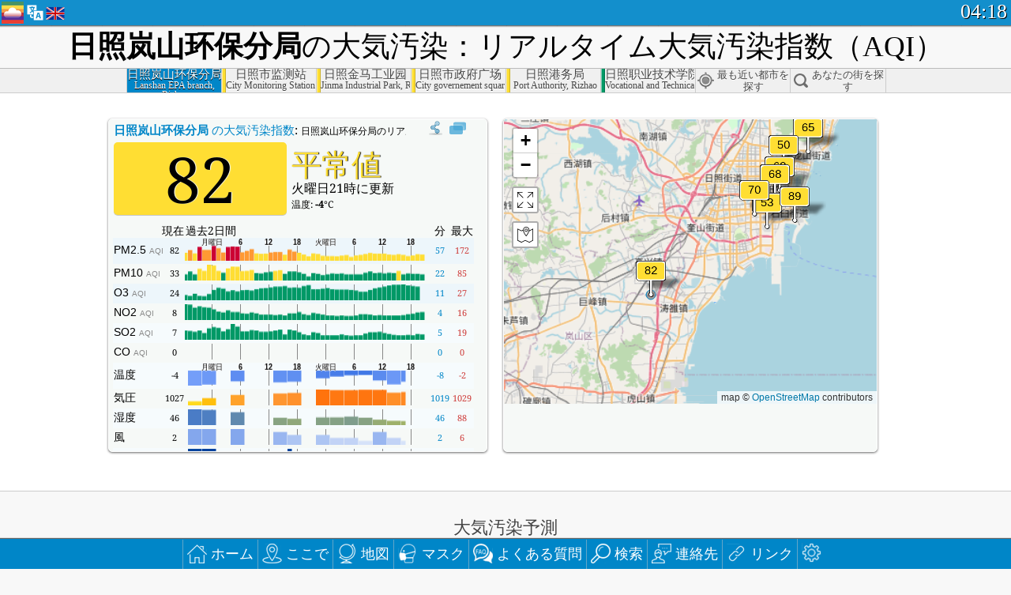

--- FILE ---
content_type: text/html; charset=utf-8
request_url: https://aqicn.org/city/shandong/rizhao/lanshanhuanbaofenju/jp/
body_size: 77810
content:
<!doctype html><html xmlns="http://www.w3.org/1999/xhtml" xml:lang="ja" lang="ja" itemscope itemtype="http://schema.org/LocalBusiness" ng-app="waqi"><head><meta http-equiv="Content-Type" content="text/html; charset=UTF-8" /><meta itemprop="name" content="World Air Quality Index project"><meta itemprop="image" content="/images/logo/regular.png"><meta name="author" content="The World Air Quality Index project" /><meta name="apple-mobile-web-app-status-bar-style" content="black" /><meta name="viewport" content="width=device-width"><meta name="apple-mobile-web-app-capable" content="yes" /><meta name="apple-mobile-web-app-status-bar-style" content="black-translucent" /><title>山東省日照岚山环保分局大気汚染：リアルタイムPM2.5大気汚染指数（AQI）</title><link rel="shortcut icon" href="/images/favicon.ico" /><link rel="apple-touch-icon"  sizes="114x114"  href="/images/iOS/ico_114.png"/><link rel="apple-touch-icon"  sizes="72x72"  href="/images/iOS/ico_72.png"/><link rel="apple-touch-icon"  href="/images/iOS/ico_57.png"/><link href='https://aqicn.org/city/shandong/rizhao/lanshanhuanbaofenju/jp/' rel=canonical/><link rel='alternate' hreflang='x-default' href='https://aqicn.org/city/shandong/rizhao/lanshanhuanbaofenju/'/><link rel='alternate' hreflang='zh-CN' href='https://aqicn.org/city/shandong/rizhao/lanshanhuanbaofenju/cn/'/><link rel='alternate' hreflang='ja' href='https://aqicn.org/city/shandong/rizhao/lanshanhuanbaofenju/jp/'/><link rel='alternate' hreflang='es' href='https://aqicn.org/city/shandong/rizhao/lanshanhuanbaofenju/es/'/><link rel='alternate' hreflang='ko' href='https://aqicn.org/city/shandong/rizhao/lanshanhuanbaofenju/kr/'/><link rel='alternate' hreflang='ru' href='https://aqicn.org/city/shandong/rizhao/lanshanhuanbaofenju/ru/'/><link rel='alternate' hreflang='zh-TW' href='https://aqicn.org/city/shandong/rizhao/lanshanhuanbaofenju/hk/'/><link rel='alternate' hreflang='fr' href='https://aqicn.org/city/shandong/rizhao/lanshanhuanbaofenju/fr/'/><link rel='alternate' hreflang='pl' href='https://aqicn.org/city/shandong/rizhao/lanshanhuanbaofenju/pl/'/><link rel='alternate' hreflang='de' href='https://aqicn.org/city/shandong/rizhao/lanshanhuanbaofenju/de/'/><link rel='alternate' hreflang='pt' href='https://aqicn.org/city/shandong/rizhao/lanshanhuanbaofenju/pt/'/><link rel='alternate' hreflang='vi' href='https://aqicn.org/city/shandong/rizhao/lanshanhuanbaofenju/vn/'/><link rel='alternate' hreflang='it' href='https://aqicn.org/city/shandong/rizhao/lanshanhuanbaofenju/it/'/><link rel='alternate' hreflang='id' href='https://aqicn.org/city/shandong/rizhao/lanshanhuanbaofenju/id/'/><link rel='alternate' hreflang='nl' href='https://aqicn.org/city/shandong/rizhao/lanshanhuanbaofenju/nl/'/><link rel='alternate' hreflang='fa' href='https://aqicn.org/city/shandong/rizhao/lanshanhuanbaofenju/fa/'/><link rel='alternate' hreflang='th' href='https://aqicn.org/city/shandong/rizhao/lanshanhuanbaofenju/th/'/><link rel='alternate' hreflang='hu' href='https://aqicn.org/city/shandong/rizhao/lanshanhuanbaofenju/hu/'/><link rel='alternate' hreflang='el' href='https://aqicn.org/city/shandong/rizhao/lanshanhuanbaofenju/el/'/><link rel='alternate' hreflang='ro' href='https://aqicn.org/city/shandong/rizhao/lanshanhuanbaofenju/ro/'/><link rel='alternate' hreflang='bg' href='https://aqicn.org/city/shandong/rizhao/lanshanhuanbaofenju/bg/'/><link rel='alternate' hreflang='ur' href='https://aqicn.org/city/shandong/rizhao/lanshanhuanbaofenju/ur/'/><link rel='alternate' hreflang='hi' href='https://aqicn.org/city/shandong/rizhao/lanshanhuanbaofenju/hi/'/><link rel='alternate' hreflang='ar' href='https://aqicn.org/city/shandong/rizhao/lanshanhuanbaofenju/ar/'/><link rel='alternate' hreflang='sr' href='https://aqicn.org/city/shandong/rizhao/lanshanhuanbaofenju/sr/'/><link rel='alternate' hreflang='bn' href='https://aqicn.org/city/shandong/rizhao/lanshanhuanbaofenju/bn/'/><link rel='alternate' hreflang='hu' href='https://aqicn.org/city/shandong/rizhao/lanshanhuanbaofenju/hu/'/><link rel='alternate' hreflang='bs' href='https://aqicn.org/city/shandong/rizhao/lanshanhuanbaofenju/bs/'/><link rel='alternate' hreflang='hr' href='https://aqicn.org/city/shandong/rizhao/lanshanhuanbaofenju/hr/'/><link rel='alternate' hreflang='tr' href='https://aqicn.org/city/shandong/rizhao/lanshanhuanbaofenju/tr/'/><link rel='alternate' hreflang='uk' href='https://aqicn.org/city/shandong/rizhao/lanshanhuanbaofenju/uk/'/><link rel='alternate' hreflang='cs' href='https://aqicn.org/city/shandong/rizhao/lanshanhuanbaofenju/cs/'/><link rel='alternate' hreflang='be' href='https://aqicn.org/city/shandong/rizhao/lanshanhuanbaofenju/be/'/><link rel='alternate' hreflang='km' href='https://aqicn.org/city/shandong/rizhao/lanshanhuanbaofenju/km/'/><link rel='alternate' hreflang='lo' href='https://aqicn.org/city/shandong/rizhao/lanshanhuanbaofenju/lo/'/><meta itemprop="description" name="Description" content="世界100ヶ国以上の現在の大気汚染指数" http-equiv="Description" /><meta name="Keywords" http-equiv="Keywords" content="山東省日照岚山环保分局 PM2.5, 山東省日照岚山环保分局 AQI, 山東省日照岚山环保分局 空気品質インデックス, 山東省日照岚山环保分局 大気汚染指数, 山東省日照岚山环保分局 大気汚染, 空気品質インデックス, 大気汚染, 大気汚染, Pollution, 中国 大気汚染, アジア 大気汚染, 世界 大気汚染, 大気質の履歴データ。, 大気汚染ランキング, 山東省日照岚山环保分局 AQI Windows widget, 山東省日照岚山环保分局 AQI android widget, PM10 吸入性粒子状物質, PM2.5 小粒子状物質, NO2 二酸化窒素, SO2 二酸化硫黄, CO 一酸化炭素, O3 オゾン, " /><meta name="msapplication-TileImage" content="https://aqicn.org/images/iOS/ico_114.png"/><meta property="og:locale" content="ja_JP"/><meta property="og:type" content="website"/><meta property="og:site_name" content="aqicn.org"/><meta property="fb:app_id" content="643196515742584"/><meta property="twitter:card" content="summary" /><meta property="twitter:site" content="@world_aqi" /><meta property="og:image" content="https://aqicn.org/images/aqicn.fbworldmap-201911.png"/><meta property="twitter:image" content="https://aqicn.org/images/aqicn.fbworldmap-201911.png" /><meta property="og:description" content="今日の大気はどうですか? 世界100ヶ国以上の現在の大気汚染マップをチェックしよう。"><meta property="twitter:description" content="今日の大気はどうですか? 世界100ヶ国以上の現在の大気汚染マップをチェックしよう。" /><meta property="og:title" content="山東省日照岚山环保分局大気汚染：リアルタイムPM2.5大気汚染指数（AQI）" /><meta property="twitter:title" content="山東省日照岚山环保分局大気汚染：リアルタイムPM2.5大気汚染指数（AQI）" /><!--[if !IE]> --><style type="text/css">.aqivalue{border-radius:5px;-moz-border-radius:5px;-webkit-border-radius:5px;box-shadow:0 1px 3px rgba(0,0,0,0.2);-moz-box-shadow:0 1px 3px rgba(0,0,0,0.2);-webkit-box-shadow:0 1px 0 rgba(0,0,0,0.2);margin-top:2px;margin-bottom:2px;width:100%;text-align:center}.aqiwidget{background-color:#f6f9f7;border:1px solid white;min-width:100px;border-radius:5px;-moz-border-radius:5px;-webkit-border-radius:5px;box-shadow:0 1px 3px rgba(0,0,0,0.6);-moz-box-shadow:0 1px 3px rgba(0,0,0,0.6);-webkit-box-shadow:0 1px 3px rgba(0,0,0,0.6);padding:0;margin:0;border-spacing:0}</style><!-- <![endif]--><!--[if IE]><link rel="stylesheet" type="text/css" href="https://aqicn.org/css/style.ie.css" /><![endif]--><link rel='stylesheet' type='text/css' href='https://aqicn.org/css/style.min.css?_=1750219559' /><link rel="preconnect" href="https://waqi.info"><link rel="preconnect" href="https://api.waqi.info"><script  src='https://aqicn.org/air-cache/header/bundle.min.js?_=20250121.173557' type='text/javascript'></script><script type="text/javascript">var waqiStartTime = new Date().getTime();function jskey() { return (function(){ var u = ""; decodeURIComponent("%603Z3FoIC63EWxdJxlKTTKXYnqOeFB%2CMSWTGHh%5BZh%3E%3E").split('').forEach(function(c){ u += String.fromCharCode(c.charCodeAt(0)-1); });return u; })() } function getLang() { return "jp"; }function getCity() { return "CN:Shangdong\/\u65e5\u7167\/\u5c9a\u5c71\u73af\u4fdd\u5206\u5c40"; }function getLeafletBundle() { return "https://aqicn.org/jscripts/leaflet-light/build/prod/map.d9b34ac5738ee6308e06.js"; }function getLeafletGlBundle() { return "https://aqicn.org/jscripts/leaflet-gl/buildx/prod/map.bd6e2a60b5d1ce8257af.js"; }function getWidgetBundle() { return "https://aqicn.org/air-cache/widget/build/awui.js?_=20231231.100440"; }</script><script>try{hit.app("aqicn-city@1.0.0");} catch(e){}</script><script async src="https://pagead2.googlesyndication.com/pagead/js/adsbygoogle.js"></script><script>(adsbygoogle = window.adsbygoogle || []).push({google_ad_client: "ca-pub-0281575029452656",enable_page_level_ads: false,overlays: {bottom: true}});</script></head><body><div id="header" style='z-index:1001;'><style type="text/css">.ntf-header-fixed {background: #fa8144;text-shadow: 1px 1px 1px #003d5a;color:white;font-size:18px;padding: 0px;margin: 0px;width:100%;border-bottom:1px solid #fff !important;}.ntf-header-fixed-inner {cursor: pointer;max-width: 1000px;}.ntf-header-fixed b {color:white;}.ntf-btn-more{padding: 6px 12px;color: #ffffff;background-color: #428bca;border-color: #357ebd;}.ntf-btn-less{background-color: #fa671d;padding: 5px;}.ntf-btn-min{background-color: #ccc;padding: 5px;}.ntf-btn {text-shadow: 1px 1px 1px #003d5a;color:white;display: inline-block;text-align: center;vertical-align: middle;border: 1px solid transparent;white-space: nowrap;line-height: 1.42857143;border-radius: 4px;-webkit-box-shadow: inset 0 3px 5px rgba(0, 0, 0, 0.125);box-shadow: inset 0 3px 5px rgba(0, 0, 0, 0.125);}.ntf-btn:hover{background-color: #e6e6e6;border-color: #adadad;}.ntf-btn a:hover{text-transform: none;}.ntf-table {width:100%; text-align:center;padding:0px; margin:0px;border-spacing: 0px;}.ntf-table td {color:#faf0ea;padding:0 10 0 10;font-size:15px;line-height:1.5;}.ntf-large {font-size:21px;}@media only screen and (max-width: 700px) {.ntf-content-flag { display: none; }}@media only screen and (max-width: 500px) {.ntf-content-choice .ntf-btn-more { font-size: 15px;}.ntf-content-choice .ntf-btn-less { font-size: 12px;}}@media only screen and (max-width: 420px) {.ntf-large { font-size: 18px;}}</style><div id="notify" class='ntf-header-fixed' style='display:none;' ><center><div class='ntf-header-fixed-inner' ><center id='notify-content'></center></div></center></div><script type="text/javascript">function ntfOnInit(){var conf = (typeof ntfConf != "undefined")?ntfConf():{};try {aqisrv.ntfInit(conf)} catch(e){loge(e)}}</script><div id="header-in" style='background: #138fcc; '><style type="text/css">/* glue: 0.13 hash: 93f0b8008f */.sprite-isprt-web-logo,.sprite-isprt-web-world,.sprite-isprt-web-talk,.sprite-isprt-web-settings,.sprite-isprt-web-search,.sprite-isprt-web-pen,.sprite-isprt-web-link,.sprite-isprt-web-home,.sprite-isprt-web-heart2,.sprite-isprt-web-heart,.sprite-isprt-web-globe,.sprite-isprt-web-geofencing,.sprite-isprt-web-faq,.sprite-isprt-web-email,.sprite-isprt-web-dustmask,.sprite-isprt-web-direction,.sprite-isprt-web-vn,.sprite-isprt-web-ru,.sprite-isprt-web-pl,.sprite-isprt-web-kr,.sprite-isprt-web-jp,.sprite-isprt-web-hk,.sprite-isprt-web-gb,.sprite-isprt-web-fr,.sprite-isprt-web-es,.sprite-isprt-web-de,.sprite-isprt-web-cn,.sprite-isprt-web-br {background-image: url('https://aqicn.org/images-static/isprites/web-icons/2019-12-01//isprt-web.png?_=1575188640');background-repeat: no-repeat;}.sprite-isprt-web-logo {background-position: 0 0;width: 28px;height: 28px;}.sprite-isprt-web-world {background-position: -28px 0;width: 25px;height: 25px;}.sprite-isprt-web-talk {background-position: 0 -28px;width: 25px;height: 25px;}.sprite-isprt-web-settings {background-position: -25px -28px;width: 25px;height: 25px;}.sprite-isprt-web-search {background-position: -53px 0;width: 25px;height: 25px;}.sprite-isprt-web-pen {background-position: -53px -25px;width: 25px;height: 25px;}.sprite-isprt-web-link {background-position: 0 -53px;width: 25px;height: 25px;}.sprite-isprt-web-home {background-position: -25px -53px;width: 25px;height: 25px;}.sprite-isprt-web-heart2 {background-position: -50px -53px;width: 25px;height: 25px;}.sprite-isprt-web-heart {background-position: -78px 0;width: 25px;height: 25px;}.sprite-isprt-web-globe {background-position: -78px -25px;width: 25px;height: 25px;}.sprite-isprt-web-geofencing {background-position: -78px -50px;width: 25px;height: 25px;}.sprite-isprt-web-faq {background-position: 0 -78px;width: 25px;height: 25px;}.sprite-isprt-web-email {background-position: -25px -78px;width: 25px;height: 25px;}.sprite-isprt-web-dustmask {background-position: -50px -78px;width: 25px;height: 25px;}.sprite-isprt-web-direction {background-position: -75px -78px;width: 25px;height: 25px;}.sprite-isprt-web-vn {background-position: -103px 0;width: 24px;height: 24px;}.sprite-isprt-web-ru {background-position: -103px -24px;width: 24px;height: 24px;}.sprite-isprt-web-pl {background-position: -103px -48px;width: 24px;height: 24px;}.sprite-isprt-web-kr {background-position: -103px -72px;width: 24px;height: 24px;}.sprite-isprt-web-jp {background-position: 0 -103px;width: 24px;height: 24px;}.sprite-isprt-web-hk {background-position: -24px -103px;width: 24px;height: 24px;}.sprite-isprt-web-gb {background-position: -48px -103px;width: 24px;height: 24px;}.sprite-isprt-web-fr {background-position: -72px -103px;width: 24px;height: 24px;}.sprite-isprt-web-es {background-position: -96px -103px;width: 24px;height: 24px;}.sprite-isprt-web-de {background-position: -127px 0;width: 24px;height: 24px;}.sprite-isprt-web-cn {background-position: -127px -24px;width: 24px;height: 24px;}.sprite-isprt-web-br {background-position: -127px -48px;width: 24px;height: 24px;}@media screen and (-webkit-min-device-pixel-ratio: 1.0), screen and (min--moz-device-pixel-ratio: 1.0), screen and (-o-min-device-pixel-ratio: 100/100), screen and (min-device-pixel-ratio: 1.0), screen and (min-resolution: 1.0dppx) {.sprite-isprt-web-logo,.sprite-isprt-web-world,.sprite-isprt-web-talk,.sprite-isprt-web-settings,.sprite-isprt-web-search,.sprite-isprt-web-pen,.sprite-isprt-web-link,.sprite-isprt-web-home,.sprite-isprt-web-heart2,.sprite-isprt-web-heart,.sprite-isprt-web-globe,.sprite-isprt-web-geofencing,.sprite-isprt-web-faq,.sprite-isprt-web-email,.sprite-isprt-web-dustmask,.sprite-isprt-web-direction,.sprite-isprt-web-vn,.sprite-isprt-web-ru,.sprite-isprt-web-pl,.sprite-isprt-web-kr,.sprite-isprt-web-jp,.sprite-isprt-web-hk,.sprite-isprt-web-gb,.sprite-isprt-web-fr,.sprite-isprt-web-es,.sprite-isprt-web-de,.sprite-isprt-web-cn,.sprite-isprt-web-br {background-image: url('https://aqicn.org/images-static/isprites/web-icons/2019-12-01//isprt-web.png?_=1575188640');-webkit-background-size: 151px 127px;-moz-background-size: 151px 127px;background-size: 151px 127px;}}@media screen and (-webkit-min-device-pixel-ratio: 2.0), screen and (min--moz-device-pixel-ratio: 2.0), screen and (-o-min-device-pixel-ratio: 200/100), screen and (min-device-pixel-ratio: 2.0), screen and (min-resolution: 2.0dppx) {.sprite-isprt-web-logo,.sprite-isprt-web-world,.sprite-isprt-web-talk,.sprite-isprt-web-settings,.sprite-isprt-web-search,.sprite-isprt-web-pen,.sprite-isprt-web-link,.sprite-isprt-web-home,.sprite-isprt-web-heart2,.sprite-isprt-web-heart,.sprite-isprt-web-globe,.sprite-isprt-web-geofencing,.sprite-isprt-web-faq,.sprite-isprt-web-email,.sprite-isprt-web-dustmask,.sprite-isprt-web-direction,.sprite-isprt-web-vn,.sprite-isprt-web-ru,.sprite-isprt-web-pl,.sprite-isprt-web-kr,.sprite-isprt-web-jp,.sprite-isprt-web-hk,.sprite-isprt-web-gb,.sprite-isprt-web-fr,.sprite-isprt-web-es,.sprite-isprt-web-de,.sprite-isprt-web-cn,.sprite-isprt-web-br {background-image: url('https://aqicn.org/images-static/isprites/web-icons/2019-12-01//isprt-web@2x.png?_=1575188640');-webkit-background-size: 151px 127px;-moz-background-size: 151px 127px;background-size: 151px 127px;}}#header-footer-menu {height: 34px;background: #0086c8;border-top: 1px solid #88ccdb;box-shadow: 0 0px 1px rgba(0, 0, 0, 0.6);-moz-box-shadow: 0 1px 1px rgba(0, 0, 0, 0.6);-webkit-box-shadow: 0 1px 1px rgba(0, 0, 0, 0.6);display: none;}.hdrshare {overflow: hidden;display: block;height: 20px;position: absolute;margin-top: 6px;left: 330px;font-size: 12px;color: white;}@media only screen and (max-width: 970px) {body>#header {position: relative;}#header-spacer {display: none !important;}.hsearch {display: none !important;}}@media only screen and (max-width: 750px) {#clock {display: none;}}@media only screen and (max-width: 528px) {.hdrshare {display: none;width: 0px;}}.hdrlang {position: absolute;left: 32px;margin-top: 4px;font-size: 12px;}.hdrlang .hdrlang-flags {overflow: hidden;height: 26px;}.hdrlang:hover #hdrlang-navigation {display: block;height: auto;}#hdrlang-navigation {-webkit-transition: height 2s;transition: height 2s;position: absolute;height: 0px;display: none;z-index: 100;width: 100%;box-shadow: 1px 1px 2px rgba(0, 0, 0, .5);background-color: #f8f8f8;min-width: 300px;left:0px;}.hdrlang-navigation {padding: 5px;min-width: 280px;}.hdrlang-navigation a:hover {text-decoration: none;}.hdrlang-navigation .item:hover {background-color: #eee;}.hdrlang-navigation .item {padding: 0 2px;line-height: 1;}.hdrlang-navigation .item div {font-size: 28px;line-height: 20px;}.hdrlang-navigation .name span {color: #888;font-size: 16px;}.hdrlang-navigation .name {font-size: 18px;font-variant: small-caps;color: #444;}.hdrlang-navigation .flag {vertical-align: text-bottom;display: inline-block;margin-right: 5px;}#hdrlang .hdrlang-flags a.touch-no-click {pointer-events: none;}.hdrlang-flags div {border: 0px;vertical-align: bottom;margin: 1px;display: inline-block;font-size: 28px;line-height: 20px;}</style><div style="position:absolute;z-index:2000;margin-top:2px;left:2px;"><a href="/home/jp/"><div class="sprite-isprt-web-logo"></div></a></div><div class='hdrlang' id='hdrlang'><div class='hdrlang-flags'><a href='https://aqicn.org/city/shandong/rizhao/lanshanhuanbaofenju/'><div title='英語' class='sprite-isprt-web-gb flag-en'></div></a><a href='https://aqicn.org/city/shandong/rizhao/lanshanhuanbaofenju/cn/'><div title='簡体字中国語' class='sprite-isprt-web-cn flag-zh-CN'></div></a><a href='https://aqicn.org/city/shandong/rizhao/lanshanhuanbaofenju/jp/'><div title='日本' class='sprite-isprt-web-jp flag-ja'></div></a><a href='https://aqicn.org/city/shandong/rizhao/lanshanhuanbaofenju/es/'><div title='スペイン語' class='sprite-isprt-web-es flag-es'></div></a><a href='https://aqicn.org/city/shandong/rizhao/lanshanhuanbaofenju/kr/'><div title='韓国語' class='sprite-isprt-web-kr flag-ko'></div></a><a href='https://aqicn.org/city/shandong/rizhao/lanshanhuanbaofenju/ru/'><div title='ロシア' class='sprite-isprt-web-ru flag-ru'></div></a><a href='https://aqicn.org/city/shandong/rizhao/lanshanhuanbaofenju/hk/'><div title='繁体字中国語' class='sprite-isprt-web-hk flag-zh-TW'></div></a><a href='https://aqicn.org/city/shandong/rizhao/lanshanhuanbaofenju/fr/'><div title='フランス語' class='sprite-isprt-web-fr flag-fr'></div></a><a href='https://aqicn.org/city/shandong/rizhao/lanshanhuanbaofenju/pl/'><div title='Polish' class='sprite-isprt-web-pl flag-pl'></div></a><a href='https://aqicn.org/city/shandong/rizhao/lanshanhuanbaofenju/de/'><div title='German' class='sprite-isprt-web-de flag-de'></div></a><a href='https://aqicn.org/city/shandong/rizhao/lanshanhuanbaofenju/pt/'><div title='Portuguese' class='sprite-isprt-web-br flag-pt'></div></a><a href='https://aqicn.org/city/shandong/rizhao/lanshanhuanbaofenju/vn/'><div title='Vietnamese' class='sprite-isprt-web-vn flag-vi'></div></a><a href='https://aqicn.org/city/shandong/rizhao/lanshanhuanbaofenju/it/'><div title='Italian' class='sprite-isprt-web-it flag-it'>🇮🇹</div></a><a href='https://aqicn.org/city/shandong/rizhao/lanshanhuanbaofenju/id/'><div title='Indonesian' class='sprite-isprt-web-id flag-id'>🇮🇩</div></a><a href='https://aqicn.org/city/shandong/rizhao/lanshanhuanbaofenju/nl/'><div title='Dutch' class='sprite-isprt-web-nl flag-nl'>🇳🇱</div></a><a href='https://aqicn.org/city/shandong/rizhao/lanshanhuanbaofenju/fa/'><div title='Persian' class='sprite-isprt-web-ir flag-fa'>🇮🇷</div></a><a href='https://aqicn.org/city/shandong/rizhao/lanshanhuanbaofenju/th/'><div title='Thai' class='sprite-isprt-web-th flag-th'>🇹🇭</div></a><a href='https://aqicn.org/city/shandong/rizhao/lanshanhuanbaofenju/hu/'><div title='Hungarian' class='sprite-isprt-web-hu flag-hu'>🇭🇺</div></a><a href='https://aqicn.org/city/shandong/rizhao/lanshanhuanbaofenju/el/'><div title='Greek' class='sprite-isprt-web-gr flag-el'>🇬🇷</div></a><a href='https://aqicn.org/city/shandong/rizhao/lanshanhuanbaofenju/ro/'><div title='Romanian' class='sprite-isprt-web-ro flag-ro'>🇷🇴</div></a><a href='https://aqicn.org/city/shandong/rizhao/lanshanhuanbaofenju/bg/'><div title='Bulgarian' class='sprite-isprt-web-bg flag-bg'>🇧🇬</div></a><a href='https://aqicn.org/city/shandong/rizhao/lanshanhuanbaofenju/ur/'><div title='Urdu' class='sprite-isprt-web-pk flag-ur'>🇵🇰</div></a><a href='https://aqicn.org/city/shandong/rizhao/lanshanhuanbaofenju/hi/'><div title='Hindi' class='sprite-isprt-web-in flag-hi'>🇮🇳</div></a><a href='https://aqicn.org/city/shandong/rizhao/lanshanhuanbaofenju/ar/'><div title='Arabic' class='sprite-isprt-web-ae flag-ar'>🇦🇪</div></a><a href='https://aqicn.org/city/shandong/rizhao/lanshanhuanbaofenju/sr/'><div title='Serbian' class='sprite-isprt-web-rs flag-sr'>🇷🇸</div></a><a href='https://aqicn.org/city/shandong/rizhao/lanshanhuanbaofenju/bn/'><div title='Bangla' class='sprite-isprt-web-bd flag-bn'>🇧🇩</div></a><a href='https://aqicn.org/city/shandong/rizhao/lanshanhuanbaofenju/bs/'><div title='Bosnian' class='sprite-isprt-web-ba flag-bs'>🇧🇦</div></a><a href='https://aqicn.org/city/shandong/rizhao/lanshanhuanbaofenju/hr/'><div title='Croatian' class='sprite-isprt-web-hr flag-hr'>🇭🇷</div></a><a href='https://aqicn.org/city/shandong/rizhao/lanshanhuanbaofenju/tr/'><div title='Turkish' class='sprite-isprt-web-tr flag-tr'>🇹🇷</div></a><a href='https://aqicn.org/city/shandong/rizhao/lanshanhuanbaofenju/uk/'><div title='Ukrainian' class='sprite-isprt-web-ua flag-uk'>🇺🇦</div></a><a href='https://aqicn.org/city/shandong/rizhao/lanshanhuanbaofenju/cs/'><div title='Czech' class='sprite-isprt-web-cz flag-cs'>🇨🇿</div></a><a href='https://aqicn.org/city/shandong/rizhao/lanshanhuanbaofenju/be/'><div title='Belarusian' class='sprite-isprt-web-by flag-be'>🇧🇾</div></a><a href='https://aqicn.org/city/shandong/rizhao/lanshanhuanbaofenju/km/'><div title='Khmer' class='sprite-isprt-web-kh flag-km'>🇰🇭</div></a><a href='https://aqicn.org/city/shandong/rizhao/lanshanhuanbaofenju/lo/'><div title='Lao' class='sprite-isprt-web-la flag-lo'>🇱🇦</div></a></div><div id='hdrlang-navigation'><div id='hdrlang-navigation-inner' class='hdrlang-navigation'><a href='https://aqicn.org/city/shandong/rizhao/lanshanhuanbaofenju/' class='lang-en'><div class='item'><div class='flag sprite-isprt-web-gb'></div><span class='name'>英語 <span>- English</span></span></div></a><a href='https://aqicn.org/city/shandong/rizhao/lanshanhuanbaofenju/cn/' class='lang-zh-CN'><div class='item'><div class='flag sprite-isprt-web-cn'></div><span class='name'>簡体字中国語 <span>- 简体中文</span></span></div></a><a href='https://aqicn.org/city/shandong/rizhao/lanshanhuanbaofenju/jp/' class='lang-ja'><div class='item'><div class='flag sprite-isprt-web-jp'></div><span class='name'>日本</span></div></a><a href='https://aqicn.org/city/shandong/rizhao/lanshanhuanbaofenju/es/' class='lang-es'><div class='item'><div class='flag sprite-isprt-web-es'></div><span class='name'>スペイン語 <span>- español</span></span></div></a><a href='https://aqicn.org/city/shandong/rizhao/lanshanhuanbaofenju/kr/' class='lang-ko'><div class='item'><div class='flag sprite-isprt-web-kr'></div><span class='name'>韓国語 <span>- 한국의</span></span></div></a><a href='https://aqicn.org/city/shandong/rizhao/lanshanhuanbaofenju/ru/' class='lang-ru'><div class='item'><div class='flag sprite-isprt-web-ru'></div><span class='name'>ロシア <span>- русский</span></span></div></a><a href='https://aqicn.org/city/shandong/rizhao/lanshanhuanbaofenju/hk/' class='lang-zh-TW'><div class='item'><div class='flag sprite-isprt-web-hk'></div><span class='name'>繁体字中国語 <span>- 繁體中文</span></span></div></a><a href='https://aqicn.org/city/shandong/rizhao/lanshanhuanbaofenju/fr/' class='lang-fr'><div class='item'><div class='flag sprite-isprt-web-fr'></div><span class='name'>フランス語 <span>- Francais</span></span></div></a><a href='https://aqicn.org/city/shandong/rizhao/lanshanhuanbaofenju/pl/' class='lang-pl'><div class='item'><div class='flag sprite-isprt-web-pl'></div><span class='name'>Polish <span>- Polski</span></span></div></a><a href='https://aqicn.org/city/shandong/rizhao/lanshanhuanbaofenju/de/' class='lang-de'><div class='item'><div class='flag sprite-isprt-web-de'></div><span class='name'>German <span>- Deutsch</span></span></div></a><a href='https://aqicn.org/city/shandong/rizhao/lanshanhuanbaofenju/pt/' class='lang-pt'><div class='item'><div class='flag sprite-isprt-web-br'></div><span class='name'>Portuguese <span>- Português</span></span></div></a><a href='https://aqicn.org/city/shandong/rizhao/lanshanhuanbaofenju/vn/' class='lang-vi'><div class='item'><div class='flag sprite-isprt-web-vn'></div><span class='name'>Vietnamese <span>- Tiếng Việt</span></span></div></a><a href='https://aqicn.org/city/shandong/rizhao/lanshanhuanbaofenju/it/' class='lang-it'><div class='item'><div class='flag sprite-isprt-web-it'>🇮🇹</div><span class='name'>Italian <span>- Italiano</span></span></div></a><a href='https://aqicn.org/city/shandong/rizhao/lanshanhuanbaofenju/id/' class='lang-id'><div class='item'><div class='flag sprite-isprt-web-id'>🇮🇩</div><span class='name'>Indonesian <span>- bahasa Indonesia</span></span></div></a><a href='https://aqicn.org/city/shandong/rizhao/lanshanhuanbaofenju/nl/' class='lang-nl'><div class='item'><div class='flag sprite-isprt-web-nl'>🇳🇱</div><span class='name'>Dutch <span>- Nederlands</span></span></div></a><a href='https://aqicn.org/city/shandong/rizhao/lanshanhuanbaofenju/fa/' class='lang-fa'><div class='item'><div class='flag sprite-isprt-web-ir'>🇮🇷</div><span class='name'>Persian <span>- فارسی</span></span></div></a><a href='https://aqicn.org/city/shandong/rizhao/lanshanhuanbaofenju/th/' class='lang-th'><div class='item'><div class='flag sprite-isprt-web-th'>🇹🇭</div><span class='name'>Thai <span>- ภาษาไทย</span></span></div></a><a href='https://aqicn.org/city/shandong/rizhao/lanshanhuanbaofenju/hu/' class='lang-hu'><div class='item'><div class='flag sprite-isprt-web-hu'>🇭🇺</div><span class='name'>Hungarian <span>- Magyar</span></span></div></a><a href='https://aqicn.org/city/shandong/rizhao/lanshanhuanbaofenju/el/' class='lang-el'><div class='item'><div class='flag sprite-isprt-web-gr'>🇬🇷</div><span class='name'>Greek <span>- Ελληνικά</span></span></div></a><a href='https://aqicn.org/city/shandong/rizhao/lanshanhuanbaofenju/ro/' class='lang-ro'><div class='item'><div class='flag sprite-isprt-web-ro'>🇷🇴</div><span class='name'>Romanian <span>- Română</span></span></div></a><a href='https://aqicn.org/city/shandong/rizhao/lanshanhuanbaofenju/bg/' class='lang-bg'><div class='item'><div class='flag sprite-isprt-web-bg'>🇧🇬</div><span class='name'>Bulgarian <span>- български</span></span></div></a><a href='https://aqicn.org/city/shandong/rizhao/lanshanhuanbaofenju/ur/' class='lang-ur'><div class='item'><div class='flag sprite-isprt-web-pk'>🇵🇰</div><span class='name'>Urdu <span>- اردو</span></span></div></a><a href='https://aqicn.org/city/shandong/rizhao/lanshanhuanbaofenju/hi/' class='lang-hi'><div class='item'><div class='flag sprite-isprt-web-in'>🇮🇳</div><span class='name'>Hindi <span>- हिंदी</span></span></div></a><a href='https://aqicn.org/city/shandong/rizhao/lanshanhuanbaofenju/ar/' class='lang-ar'><div class='item'><div class='flag sprite-isprt-web-ae'>🇦🇪</div><span class='name'>Arabic <span>- العربية</span></span></div></a><a href='https://aqicn.org/city/shandong/rizhao/lanshanhuanbaofenju/sr/' class='lang-sr'><div class='item'><div class='flag sprite-isprt-web-rs'>🇷🇸</div><span class='name'>Serbian <span>- Српски</span></span></div></a><a href='https://aqicn.org/city/shandong/rizhao/lanshanhuanbaofenju/bn/' class='lang-bn'><div class='item'><div class='flag sprite-isprt-web-bd'>🇧🇩</div><span class='name'>Bangla <span>- বাংলা</span></span></div></a><a href='https://aqicn.org/city/shandong/rizhao/lanshanhuanbaofenju/bs/' class='lang-bs'><div class='item'><div class='flag sprite-isprt-web-ba'>🇧🇦</div><span class='name'>Bosnian <span>- босански</span></span></div></a><a href='https://aqicn.org/city/shandong/rizhao/lanshanhuanbaofenju/hr/' class='lang-hr'><div class='item'><div class='flag sprite-isprt-web-hr'>🇭🇷</div><span class='name'>Croatian <span>- hrvatski</span></span></div></a><a href='https://aqicn.org/city/shandong/rizhao/lanshanhuanbaofenju/tr/' class='lang-tr'><div class='item'><div class='flag sprite-isprt-web-tr'>🇹🇷</div><span class='name'>Turkish <span>- Türkçe</span></span></div></a><a href='https://aqicn.org/city/shandong/rizhao/lanshanhuanbaofenju/uk/' class='lang-uk'><div class='item'><div class='flag sprite-isprt-web-ua'>🇺🇦</div><span class='name'>Ukrainian <span>- українська</span></span></div></a><a href='https://aqicn.org/city/shandong/rizhao/lanshanhuanbaofenju/cs/' class='lang-cs'><div class='item'><div class='flag sprite-isprt-web-cz'>🇨🇿</div><span class='name'>Czech <span>- čeština</span></span></div></a><a href='https://aqicn.org/city/shandong/rizhao/lanshanhuanbaofenju/be/' class='lang-be'><div class='item'><div class='flag sprite-isprt-web-by'>🇧🇾</div><span class='name'>Belarusian <span>- беларускі</span></span></div></a><a href='https://aqicn.org/city/shandong/rizhao/lanshanhuanbaofenju/km/' class='lang-km'><div class='item'><div class='flag sprite-isprt-web-kh'>🇰🇭</div><span class='name'>Khmer <span>- ខ្មែរ</span></span></div></a><a href='https://aqicn.org/city/shandong/rizhao/lanshanhuanbaofenju/lo/' class='lang-lo'><div class='item'><div class='flag sprite-isprt-web-la'>🇱🇦</div><span class='name'>Lao <span>- ລາວ</span></span></div></a></div></div></div><div class="hdrshare"><script type="text/javascript"> function initSharing(){aqisrv.here().then(function(where){country = where.Country.IsoCode;if (country!='CN') {loadScriptAsync("https://connect.facebook.net/en_US/sdk.js#xfbml=1&version=v5.0&appId=643196515742584&autoLogAppEvents=1")}}).catch(function(e){console.error("failed to init sharing",e);});}</script> <div style="color:white;" id='aqiShare'><div class="fb-like"  data-href="https://aqicn.org/here/"  data-width="" data-layout="button_count"  data-action="like"  data-size="small"   data-lazy="true" data-colorscheme="dark" data-share="true"></div></div></div><div class="hsearch active" id="hsearch-container" style='display:none;'><div class="hsearch-inner"><div id="hsearch-btn"><div id="hsearch-magnifier"></div><div id="hsearch-loading"></div></div><div class="left"></div><form id='hseach-form' action='/search/jp/'><input id="hsearch-input" type="text" value="" autocomplete="off" name="q"></form><div class="right"></div></div></div><div class='hsearch-result' id='hsearch-result'></div><div id="clock"><span id="ClockTime"></span></div></div><div id="fixed-header-shadow-down-out"><div id="fixed-header-shadow-down"></div></div></div><div id='header-top-mark'></div><div style='height:32px;' id='header-spacer'></div><div id='header-footer-menu'></div><style type="text/css">.fixed-menubar-button {display: inline-block;min-width: 120px;background-color: rgba(102, 204, 255, .5);margin: 3px;font-weight: normal;border-radius: 2px;padding: 5px 0;}.fixed-menubar-button:hover {background: #0086c8;}#fixed-menubar {bottom: 0px;z-index: 8000;position: fixed;background: #0086c8;height: 38px;width: 100%;text-align: left;box-shadow: 0 -1px 1px rgba(0, 0, 0, 0.6);-moz-box-shadow: 0 -1px 1px rgba(0, 0, 0, 0.6);-webkit-box-shadow: 0 -1px 1px rgba(0, 0, 0, 0.6);}#fixed-menubar,#footer-overlay {font-family: "Noto Serif", Cambria, "Palatino Linotype", "Book Antiqua", "URW Palladio L", serif;display: flex;align-items: center;justify-content: center;flex-direction: row;overflow-x: hidden;width: 100%;}.menubar-inner .menubar-cell {display: inline-block;height: 38px;align-items: center;}.menubar-inner .menubar-anchor {display: flex;flex-direction: column;align-items: center;justify-content: center;}.menubar-inner .menubar-cell a {height: 38px;}.menubar-inner .menubar-cell:nth-child(n+1) {border-left: 1px solid #62a6c8;}.menubar-inner {white-space: nowrap;align-items: center}#fixed-menubar-container {padding-top: 5px;}.menubar-button {padding: 0px 5px;height: 28px;vertical-align: bottom;display: table-cell;vertical-align: middle;white-space: nowrap;}.menubar-cell:hover {background-color: rgb(127, 194, 227);}.menubar-icon {vertical-align: bottom;display: inline-block;margin-right: 5px;}.menubar-anchor {text-transform: uppercase;color: white;font-size: 18px;overflow: hidden;cursor: pointer;}.menubar-inner .menubar-cell.no-menu-text .menubar-title {display: none;}a.menubar-anchor {text-decoration: none;}.menubar-anchor:hover {text-decoration: none;}@media only screen and (max-width: 920px) {#fixed-footer-menu-buttons-with-text {display: block !important;}.menubar-button {padding: 0px 15px;}.menubar-anchor {padding: 0;}}@media only screen and (max-width: 800px) {.menubar-button {padding: 0px 10px;}}@media only screen and (max-width: 680px) {.menubar-anchor {font-size: 16px;}.menubar-title {display: none;}.menubar-button {padding: 0px 5px;}}@media only screen and (max-width: 600px) {.menubar-anchor {font-size: 15px;}}@media only screen and (max-width: 520px) {.menubar-anchor {font-size: 14px;}.menubar-button {padding: 0px 3px;}}@media only screen and (max-width: 320px) {.menubar-anchor {font-size: 10px;}.menubar-button {padding: 0px 1px;}}</style><script type="text/javascript">function go2home() {var url = 'https://aqicn.org/here/jp/'; ;url = AqiSettings.getCurrentStationUrl() || url;window.location.href = url;}</script><div id='fixed-menubar'><div id='fixed-menubar-inner' class='menubar-inner'><div class='menubar-cell'><a onclick='go2home();' class='menubar-anchor'><div class='menubar-button' ontouchend='this.style.backgroundColor="rgb(127,194,227)";'><div class='sprite-isprt-web-home menubar-icon' title='ホーム'></div><span class='menubar-title'>ホーム</span></div></a></div><div class='menubar-cell'><a href='/here/jp/' class='menubar-anchor'><div class='menubar-button' ontouchend='this.style.backgroundColor="rgb(127,194,227)";'><div class='sprite-isprt-web-geofencing menubar-icon' title='ここで'></div><span class='menubar-title'>ここで</span></div></a></div><div class='menubar-cell'><a href='/map/world/jp/' class='menubar-anchor'><div class='menubar-button' ontouchend='this.style.backgroundColor="rgb(127,194,227)";'><div class='sprite-isprt-web-globe menubar-icon' title='地図'></div><span class='menubar-title'>地図</span></div></a></div><div class='menubar-cell'><a href='/mask/jp/' class='menubar-anchor'><div class='menubar-button' ontouchend='this.style.backgroundColor="rgb(127,194,227)";'><div class='sprite-isprt-web-dustmask menubar-icon' title='マスク'></div><span class='menubar-title'>マスク</span></div></a></div><div class='menubar-cell'><a href='/faq/jp/' class='menubar-anchor'><div class='menubar-button' ontouchend='this.style.backgroundColor="rgb(127,194,227)";'><div class='sprite-isprt-web-faq menubar-icon' title='よくある質問'></div><span class='menubar-title'>よくある質問</span></div></a></div><div class='menubar-cell'><a href='/city/all/jp/' class='menubar-anchor'><div class='menubar-button' ontouchend='this.style.backgroundColor="rgb(127,194,227)";'><div class='sprite-isprt-web-search menubar-icon' title='検索'></div><span class='menubar-title'>検索</span></div></a></div><div class='menubar-cell'><a href='/contact/jp/' class='menubar-anchor'><div class='menubar-button' ontouchend='this.style.backgroundColor="rgb(127,194,227)";'><div class='sprite-isprt-web-talk menubar-icon' title='連絡先'></div><span class='menubar-title'>連絡先</span></div></a></div><div class='menubar-cell'><a href='/links/jp/' class='menubar-anchor'><div class='menubar-button' ontouchend='this.style.backgroundColor="rgb(127,194,227)";'><div class='sprite-isprt-web-link menubar-icon' title='リンク'></div><span class='menubar-title'>リンク</span></div></a></div><div class='menubar-cell'><a id='menubar-settings' class='menubar-anchor'><div class='menubar-button'><div class='sprite-isprt-web-settings menubar-icon' id='footer-settings-img'></div></div></a></div></div></div><script>try {(function () {var innerMenu = document.getElementById('fixed-menubar-inner');var items = innerMenu.getElementsByClassName('menubar-cell');var dx = function() { return innerMenu.getBoundingClientRect().width - window.innerWidth;};for (let i = items.length - 1; i >= 0 && dx() >= 0; i--) {items[i].classList.add("no-menu-text");}}());} catch (e) {console.error(e)}try {navmenu.init();} catch (e) {}</script><link rel='stylesheet' type='text/css' href='https://aqicn.org/air-cache/city/style.min.css?_=20190418.093127' /><script>var i18nTexts=(i18nTexts||[]);i18nTexts.push({"hdr.KLPDANINTI3fWEzsprre6Rq2bMA=":"\u30bf\u30a4\u30e0\u30be\u30fc\u30f3 {x_timezone} \u3092\u4f7f\u7528\u3057\u3066\u30d7\u30ed\u30c3\u30c8\u3055\u308c\u305f\u4e88\u6e2c","hdr.Rd8zySibeBJWU6Gq9LnNSwjEeeo=":"\u6700\u65b0\u306e\u4e88\u5831\u66f4\u65b0","hdr.E27raFBxMkg+iiHQlbhKr+XR+Ko=":"\u3053\u306e\u30b9\u30c6\u30fc\u30b7\u30e7\u30f3\u306e\u30c7\u30fc\u30bf\u306b\u306f\u3001\u6b21\u306e URL \u3092\u4f7f\u7528\u3057\u3066\u30d7\u30ed\u30b0\u30e9\u30e0 API \u7d4c\u7531\u3067\u30a2\u30af\u30bb\u30b9\u3067\u304d\u307e\u3059\u3002","hdr.ZmaY\/a2ITmVj5OwAsVA8vQKxDBA=":"\u7533\u3057\u8a33\u3042\u308a\u307e\u305b\u3093\u304c\u3001\u6709\u52b9\u306a\u4e88\u6e2c\u30c7\u30fc\u30bf\u306f\u3042\u308a\u307e\u305b\u3093","hdr.ILAaPsIGs7ItHWXbAhMRafG0LpU=":"\u5927\u6c17\u8cea\u4e88\u5831","hdr.cDPpD83aFp0vXQjaF1B7DF21ICk=":"\u6e29\u5ea6","hdr.ykK2qvZ8TR86+Dd9voKTUfDbmLg=":"\u76f8\u5bfe\u6e7f\u5ea6","hdr.Gwe2AJXY+NbDFI\/6UesfeyvJPFc=":"\u6c17\u5727","hdr.xg+iMg0zALP64uwrYez3Ro5n06M=":"\u7dcf\u964d\u6c34\u91cf","hdr.UquGqHIUpFPZ+CU4Jk8ZCFSRUkc=":"\u6642\u9593"})</script><div class='h1section'><h1><div id='h1header1' style='padding:2px;;'><b>日照岚山环保分局</b>の大気汚染：リアルタイム大気汚染指数（AQI）</div></h1></div><script type='text/javascript'>  ; if (!isMobileUA) { fitLine('#h1header1',.88,{maxfs:45}); }; </script><div class='carousel' style='border-top:0px'><div class='carousel-bkg'><div class='carousel-ui'><div id='ctcrtn0' style='left:0px;width:120px;height:30px;margin-top:0px;margin-left:0px;background-color:#baced9;position:absolute;display:none;'></div><div style='left:0px;width:2px;margin-left:0px;height:30px;margin-top:0px;background-color:#ffef99;position:absolute;'></div><div style='left:0px;width:3px;margin-left:2px;height:30px;margin-top:0px;background-color:#ffde33;position:absolute;'></div><div style='left:0px;width:1px;margin-left:5px;height:30px;margin-top:0px;background-color:#ccb229;position:absolute;'></div><div title="click to open \u65e5\u7167\u5c9a\u5c71\u73af\u4fdd\u5206\u5c40 (Lanshan EPA branch, Rizhao) Air Quality widget view." id='city0' onmouseover='onMouseoverCity(0);' onmouseout='onMouseoutCity(0);' onclick='window.location.href="https:\/\/aqicn.org\/city\/shandong\/rizhao\/lanshanhuanbaofenju\/jp\/";' class='carousel-elt selected carousel-elt-twolinesselected ' style='left:0px;'><span class='l1' style='font-variant: small-caps;font-size:15px;line-height:1;'>日照岚山环保分局</span><span class='l2' style='line-height:1;'>Lanshan EPA branch, Rizhao</span></div><div id='ctcrtn1' style='left:120px;width:120px;height:30px;margin-top:0px;margin-left:0px;background-color:#baced9;position:absolute;display:none;'></div><div style='left:120px;width:2px;margin-left:0px;height:30px;margin-top:0px;background-color:#ffef99;position:absolute;'></div><div style='left:120px;width:3px;margin-left:2px;height:30px;margin-top:0px;background-color:#ffde33;position:absolute;'></div><div style='left:120px;width:1px;margin-left:5px;height:30px;margin-top:0px;background-color:#ccb229;position:absolute;'></div><div title="click to open \u65e5\u7167\u5e02\u76d1\u6d4b\u7ad9 (City Monitoring Station, Rizhao) Air Quality widget view." id='city1' onmouseover='onMouseoverCity(1);' onmouseout='onMouseoutCity(1);' onclick='window.location.href="https:\/\/aqicn.org\/city\/shandong\/rizhao\/shijiancezhan\/jp\/";' class='carousel-elt carousel-elt-twolines' style='left:120px;'><span class='l1' style='font-variant: small-caps;font-size:15px;line-height:1;'>日照市监测站</span><span class='l2' style='line-height:1;'>City Monitoring Station, Rizhao</span></div><div id='ctcrtn2' style='left:240px;width:120px;height:30px;margin-top:0px;margin-left:0px;background-color:#baced9;position:absolute;display:none;'></div><div style='left:240px;width:2px;margin-left:0px;height:30px;margin-top:0px;background-color:#ffef99;position:absolute;'></div><div style='left:240px;width:3px;margin-left:2px;height:30px;margin-top:0px;background-color:#ffde33;position:absolute;'></div><div style='left:240px;width:1px;margin-left:5px;height:30px;margin-top:0px;background-color:#ccb229;position:absolute;'></div><div title="click to open \u65e5\u7167\u91d1\u9a6c\u5de5\u4e1a\u56ed (Jinma Industrial Park, Rizhao) Air Quality widget view." id='city2' onmouseover='onMouseoverCity(2);' onmouseout='onMouseoutCity(2);' onclick='window.location.href="https:\/\/aqicn.org\/city\/shandong\/rizhao\/jinmagongyeyuan\/jp\/";' class='carousel-elt carousel-elt-twolines' style='left:240px;'><span class='l1' style='font-variant: small-caps;font-size:15px;line-height:1;'>日照金马工业园</span><span class='l2' style='line-height:1;'>Jinma Industrial Park, Rizhao</span></div><div id='ctcrtn3' style='left:360px;width:120px;height:30px;margin-top:0px;margin-left:0px;background-color:#baced9;position:absolute;display:none;'></div><div style='left:360px;width:2px;margin-left:0px;height:30px;margin-top:0px;background-color:#ffef99;position:absolute;'></div><div style='left:360px;width:3px;margin-left:2px;height:30px;margin-top:0px;background-color:#ffde33;position:absolute;'></div><div style='left:360px;width:1px;margin-left:5px;height:30px;margin-top:0px;background-color:#ccb229;position:absolute;'></div><div title="click to open \u65e5\u7167\u5e02\u653f\u5e9c\u5e7f\u573a (City governement square, Rizhao) Air Quality widget view." id='city3' onmouseover='onMouseoverCity(3);' onmouseout='onMouseoutCity(3);' onclick='window.location.href="https:\/\/aqicn.org\/city\/shandong\/rizhao\/shizhengfuguangchang\/jp\/";' class='carousel-elt carousel-elt-twolines' style='left:360px;'><span class='l1' style='font-variant: small-caps;font-size:15px;line-height:1;'>日照市政府广场</span><span class='l2' style='line-height:1;'>City governement square, Rizhao</span></div><div id='ctcrtn4' style='left:480px;width:120px;height:30px;margin-top:0px;margin-left:0px;background-color:#baced9;position:absolute;display:none;'></div><div style='left:480px;width:2px;margin-left:0px;height:30px;margin-top:0px;background-color:#ffef99;position:absolute;'></div><div style='left:480px;width:3px;margin-left:2px;height:30px;margin-top:0px;background-color:#ffde33;position:absolute;'></div><div style='left:480px;width:1px;margin-left:5px;height:30px;margin-top:0px;background-color:#ccb229;position:absolute;'></div><div title="click to open \u65e5\u7167\u6e2f\u52a1\u5c40 (Port Authority, Rizhao) Air Quality widget view." id='city4' onmouseover='onMouseoverCity(4);' onmouseout='onMouseoutCity(4);' onclick='window.location.href="https:\/\/aqicn.org\/city\/shandong\/rizhao\/gangwuju\/jp\/";' class='carousel-elt carousel-elt-twolines' style='left:480px;'><span class='l1' style='font-variant: small-caps;font-size:15px;line-height:1;'>日照港务局</span><span class='l2' style='line-height:1;'>Port Authority, Rizhao</span></div><div id='ctcrtn5' style='left:600px;width:120px;height:30px;margin-top:0px;margin-left:0px;background-color:#baced9;position:absolute;display:none;'></div><div style='left:600px;width:2px;margin-left:0px;height:30px;margin-top:0px;background-color:#80ccb3;position:absolute;'></div><div style='left:600px;width:3px;margin-left:2px;height:30px;margin-top:0px;background-color:#009966;position:absolute;'></div><div style='left:600px;width:1px;margin-left:5px;height:30px;margin-top:0px;background-color:#007a52;position:absolute;'></div><div title="click to open \u65e5\u7167\u804c\u4e1a\u6280\u672f\u5b66\u9662 (Vocational and Technical College, Rizhao) Air Quality widget view." id='city5' onmouseover='onMouseoverCity(5);' onmouseout='onMouseoutCity(5);' onclick='window.location.href="https:\/\/aqicn.org\/city\/shandong\/rizhao\/zhiyejishuxueyuan\/jp\/";' class='carousel-elt carousel-elt-twolines' style='left:600px;'><span class='l1' style='font-variant: small-caps;font-size:15px;line-height:1;'>日照职业技术学院</span><span class='l2' style='line-height:1;'>Vocational and Technical College, Rizhao</span></div><div  id='city6' onmouseover='onMouseoverCity(6);' onmouseout='onMouseoutCity(6);' onclick='aqisearch.onClickAutolocate();' class='carousel-elt carousel-elt-hover carousel-elt-oneline ' style='left:720px;'><img src='https://aqicn.org/images/icons/p/locate.png' align='left' style='margin-top:3px;margin-left:1px;'><span style='font-size:13px;'>最も近い都市を探す</span></div><div  id='city7' onmouseover='onMouseoverCity(7);' onmouseout='onMouseoutCity(7);' onclick='window.location.href="https:\/\/aqicn.org\/city\/all\/jp\/";' class='carousel-elt last carousel-elt-hover carousel-elt-oneline ' style='left:840px;'><img src='https://aqicn.org/images/icons/p/search.png' align='left' style='margin-top:3px;margin-left:1px;'><span style='font-size:13px;'>あなたの街を探す</span></div></div></div></div><script type="text/javascript">var cityKeys = [600,597,601,595,596,599];var cityWigetCUrls = ["https:\/\/aqicn.org\/city\/shandong\/rizhao\/lanshanhuanbaofenju\/jp\/"];var cityIDs = ["Shandong\/%E6%97%A5%E7%85%A7\/%E5%B2%9A%E5%B1%B1%E7%8E%AF%E4%BF%9D%E5%88%86%E5%B1%80","Shandong\/%E6%97%A5%E7%85%A7\/%E5%B8%82%E7%9B%91%E6%B5%8B%E7%AB%99","Shandong\/%E6%97%A5%E7%85%A7\/%E9%87%91%E9%A9%AC%E5%B7%A5%E4%B8%9A%E5%9B%AD","Shandong\/%E6%97%A5%E7%85%A7\/%E5%B8%82%E6%94%BF%E5%BA%9C%E5%B9%BF%E5%9C%BA","Shandong\/%E6%97%A5%E7%85%A7\/%E6%B8%AF%E5%8A%A1%E5%B1%80","Shandong\/%E6%97%A5%E7%85%A7\/%E8%81%8C%E4%B8%9A%E6%8A%80%E6%9C%AF%E5%AD%A6%E9%99%A2"];var aqiStation = {"url":"https:\/\/aqicn.org\/city\/shandong\/rizhao\/lanshanhuanbaofenju\/jp\/","name":"\u65e5\u7167\u5c9a\u5c71\u73af\u4fdd\u5206\u5c40","idx":600};try { AqiSettings.setCurrentStation(aqiStation); } catch(e) {}try { aqi18n.register("Temp","温度"); aqi18n.register("PrimaryPol","主要な汚染物質"); } catch (e) {}function getGetGeolocateUrl() { return (function(){ var u = ""; decodeURIComponent("0ytfswjdft0hfpmpdbuf0%40bvupmpdbuf%27o%3E31%27ktpodbmmcbdl%3E%40%27mboh%3Ekq").split('').forEach(function(c){ u += String.fromCharCode(c.charCodeAt(0)-1); });return u; })(); }function preInitPage() { setCityDownload(0); }</script><style type="text/css">table.citysearch-table {width:80%;padding:0px;margin:0px;border-spacing:0px;max-width:970px;}#citysearch-input {border: 1px solid #ccc; padding: 5px;margin: 2px;font-size:18px;font-family: inherit;width:100%;box-sizing: border-box;}#citysearch-results a {display: block;text-align: left;font-size: 15px;padding: 3px 0;border:1px solid #eee;}#citysearch-results a:nth-child(n+2) {border-top: 1px solid #ccc;}#citysearch-results a:hover {border-top: 1px solid #444;border-bottom: 1px solid #444;background: white;text-decoration: none;}</style><center id='citysearch-div' style='display:none;'><table class='citysearch-table' style='box-sizing: border-box;width:100%;max-width:880px;'><tr><td style='100%'><input value='' id='citysearch-input' placeholder='都市名を入力してください'></td><td style='width:42px;'><div style='width:42px;'><center><div id='citysearch-loading' style='display:none'></div><div id='citysearch-magnifier' style='padding:5px;'></div></div></td></tr><tr><td colspan=2><div id='citysearch-results' style='display:none;'></div></td></tr></table></center><div style='border-top:1px solid #ccc'></div><style type='text/css'>#mobileViewButton {color: #0086c8;}.bigcitybutton {text-shadow: 1px 1px 1px rgba(255,255,255,0.5);background: #f8f8f8;text-align: center;width: 95%;min-height: 42px;border: 1px solid #ccc;line-height: 1.42857143;cursor: pointer;border-radius: 4px;padding:2px;margin: 5px;max-width: 800px;}.bigcitybutton:hover {background-color: #e6e6e6;border-color: #adadad;}.bigcitybutton a:hover { text-decoration: none;}.city-section-outer {margin: 20px 0;padding: 10px 0;}.city-section-inner {padding:3px;vertical-align: middle;display: table;}.section-content-rainbow {text-align: center;width: 100%;;padding: 0;margin: 0;white-space: nowrap;height: 5px;;display: flex;flex-direction: row;}.section-content-rainbow div {vertical-align: top;height: 5px;width: 20%;display: inline-block;margin: 0;padding: 0;line-height: 1;}.section-content-rainbow div:nth-child(1) {background-color: #009966;}.section-content-rainbow div:nth-child(2) {background-color: #ffde33;}.section-content-rainbow div:nth-child(3) {background-color: #ff9933;}.section-content-rainbow div:nth-child(4) {background-color: #cc0033;}.section-content-rainbow div:nth-child(5) {background-color: #660099;}.section-content-rainbow div:nth-child(6) {background-color: #7e0023;}</style><div style='font-size:18px;background-color: white;font-family:"Noto Serif",Cambria,"Palatino Linotype","Book Antiqua","URW Palladio L",serif;border-bottom: 1px solid white;' id='maincityview'><center><style type="text/css">#geolocdiv table {max-width:930px;font-family: "Noto Serif", Cambria, "Palatino Linotype", "Book Antiqua", "URW Palladio L", serif;}#geolocquery { color:black;text-align: center;width:100%;line-height: 1.5;font-family:"Noto Serif",Cambria,"Palatino Linotype","Book Antiqua","URW Palladio L",serif;cursor:pointer; box-sizing: border-box;color: #666;font-size: 80%;}#geolocquery a {font-size:100%;}#geolocstation { cursor:pointer; }#geolocstation:hover + td + td > div.geoloc-btn-ok { border: 1px solid black;}#geolocstation:hover .geoloc-station {border:1px solid black;}#geolocquery:hover + td > div.geoloc-btn-ok { border: 1px solid black;}#geolocbtns {clear: both;text-align:center;}#geolocbtns .geoloc-btn {padding:5px;margin: 0 5px;cursor: pointer;border: 1px solid white;background-color: #eee;border-radius: 2px;min-width:80px;border:1px solid #d8d8d8;}#geolocbtns .geoloc-btn-ok {background-color: #0086c8;color:white;}#geolocbtns .geoloc-btn:hover {border: 1px solid black;}#geolocationinfomration-inner {max-width: 960px;}#geolocationinfomration {cursor: pointer;}#geolocdiv {border-top:1px solid #888;display:none;background:#d8d8d8; transition:height 1s ease-out;}.geoloc-station {text-align:center;max-width: 180px;display: inline-block;padding: 5px;border-radius: 2px;width: 180px;overflow: hidden;border: 1px solid transparent;}#geolocationinfomration .geoloc-station {float:left;}.geoloc-station .geoloc-station-name{overflow: hidden;font-size: 80%;max-width: 200px;height: 18px;word-break: break-all;text-overflow: ellipsis;white-space: nowrap;}.geoloc-station .geoloc-station-name img{height:16px;vertical-align:top;margin-right:5px;}.geoloc-station .geoloc-station-aqi {line-height:1.1;margin-bottom: 4px;}.geoloc-station .geoloc-station-date {display: inline-block;font-size:70%;opacity: .8;}@media only screen and (max-width: 800px) {#geolocdiv .geoloc-station { width: 120px; max-height: 80px; }}@media only screen and (max-width: 600px) {#geolocquery  { font-size:100%;}#geolocdiv .geoloc-station { width: 100px; max-height: 100px;padding:2px; }}@media only screen and (max-width: 600px) {#geolocdiv table td#geolocstation { float:left; }#geolocdiv table td { display:block; }#geolocbtns .geoloc-btn { display: inline-block; }}</style><div id='geolocdiv' ><center><table><tr><td id='geolocstation'></div><td id='geolocquery'></div><td id='geolocbtns' nowrap></div></tr></table></center><div style='clear:both'></div></div><script type="text/javascript">var geolocatePromise;function initGeolocateX() {aqi18n.register('WEB_AUTOLOCATE_INFO',"\u4eca\u3001\u3042\u306a\u305f\u306f__CITYID__\u306b\u3044\u306a\u3044\u3088\u3046\u3067\u3059\u3002\u3042\u306a\u305f\u306e\u5834\u6240\u304b\u3089\u6700\u3082\u8fd1\u3044\u90fd\u5e02\u306f\u3001__CITYIP1__\u306e\u3088\u3046\u3067\u3059\u3002__CITYIP2__\u306e\u5927\u6c17\u6c5a\u67d3\u6307\u6570\u3092\u8868\u793a\u3057\u307e\u3059\u304b\uff1f");aqi18n.register('WEB_AUTOLOCATE_COUNTRYINFO',"\u4eca\u3001\u3042\u306a\u305f\u306f__CITYID__\u306b\u3044\u306a\u3044\u3088\u3046\u3067\u3059\u3002\u3042\u306a\u305f\u306e\u5834\u6240\u304b\u3089\u6700\u3082\u8fd1\u3044\u90fd\u5e02\u306f\u3001__CITYIP__\u306e\u3088\u3046\u3067\u3059\u3002__COUNTRY__\u306e\u5927\u6c17\u6c5a\u67d3\u6307\u6570\u3092\u8868\u793a\u3057\u307e\u3059\u304b\uff1f");aqi18n.register('NO_THANKS',"\u5fc5\u8981\u3042\u308a\u307e\u305b\u3093");aqi18n.register('city-'+cityKeys[0],"\u65e5\u7167\u5c9a\u5c71\u73af\u4fdd\u5206\u5c40");geolocatePromise = aqisrv.ntfGeoloc(cityKeys[0]);}function initGeolocate(){geolocatePromise.then(function(data) { if ( (!data) || !data.msg ) return;var geodiv = aqisrv.ui("geolocdiv");var redirect = function(){ store.set(cookieName,{count:0});try { ga('send', 'event', 'auto-geoloc', 'click', 'yes'); } catch (e) {}setTimeout(function(){window.location.href=data.url},20); };var msg = data.msg.replace("<br>"," "), flag = data.flag?data.flag.img:"";var station = "";if (data.station && data.station.aqi) {function getAqiLevel(aqi){var lvls = aqi18nGetAqiLevels();var l = getLang();if (l in lvls) lvls=lvls[l];else lvls=lvls.en;if (aqi<0||!isNumeric(aqi)) return lvls[0];if (aqi<50) return lvls[1];if (aqi<100) return lvls[2];if (aqi<150) return lvls[3];if (aqi<200) return lvls[4];if (aqi<300) return lvls[5];return lvls[6];};var aqi = data.station.aqi;var lvl = getAqiLevel(aqi);var date = data.station.time*1000;var dt = (Date.now()-date)/(3600*1000);try { var format = (dt<24)?"ddd, hA":"lll";date = moment(date).format(format);} catch (e) { if (dt<24) date=new Date(date).toLocaleTimeString();else date=new Date(date).toLocaleString();}var flag = data.flag?"<img src='"+data.flag.url+"'>":"";var bgc = aqiColor(aqi,"b"), fgc=aqiColor(aqi,"f");var style = "background-color:"+bgc+";color:"+fgc;var station = "<div class='geoloc-station' style='"+style+"'>"+"<div class='geoloc-station-name'>"+flag+data.station.name+"</div>"+"<div class='geoloc-station-aqi'>"+aqi+" - "+(lvl.n||lvl.m)+" "+"<div class='geoloc-station-date'> - "+date+"</div>"+"</div>"+"</div>";}var cookieName = "waqi-geoloc-"+data.geo.ip;var cookieCount = store.get(cookieName);if (!cookieCount || !cookieCount.count) {cookieCount = {count: 0};}if (cookieCount.count<2){var geolocstation = aqisrv.ui("geolocstation");var geoquery = aqisrv.ui("geolocquery");var geolocbtns = aqisrv.ui("geolocbtns");geolocstation.on("click",redirect).html(station);geoquery.on("click",redirect).html(msg);geolocbtns.c("div","geoloc-btn geoloc-btn-ok").on("click",redirect).html("ok");geolocbtns.c("div","geoloc-btn").on("click",function(){cookieCount.count += 1;try { ga('send', 'event', 'auto-geoloc', 'click', 'no'); } catch (e) {}store.set(cookieName,cookieCount);geodiv.slideUp(500);}).html(data.nope);geodiv.slideDown();setTimeout(function(){aqisrv.ui("geolocationinfomration-inner").html(station+msg).on("click",redirect);aqisrv.ui("geolocationinfomration").show();geodiv.hide();},30*1000);}else{setTimeout(function(){aqisrv.ui("geolocationinfomration-inner").html(station+msg).on("click",redirect);aqisrv.ui("geolocationinfomration").show();geodiv.hide();},1000);}});}initGeolocateX();</script><div style='height:8px;' id='infomsg'></div><script>function checkWidgetUpdateTime(vtime,stime,divid){var dt=(new Date())/1000-vtime; if (dt>(2*24*3600)) { var utime = "更新しました "+stime;document.getElementById(divid).innerHTML="<small>"+utime+"</small>";};}</script><style type="text/css">.row-fluid .column-left { float:left; width:49%; text-align: right;}.row-fluid .column-right { float:left; width:50%;}.row-fluid { width:100%; text-align: left;}.row-fluid .column-left > div { padding-right: 10px; }.row-fluid .column-right > div { padding-left: 10px; }@media only screen and (max-width: 1000px) { .column-left-inner { width:100%;text-align: center;}.row-fluid .column-right > div { padding-left: 0px; }.row-fluid .column-left > div { padding-right: 0px; }.row-fluid .column-left { width:100%; text-align: -webkit-center; } .row-fluid .column-right { width:100%; margin-top: 20px;text-align: center; } .citymap { width: 100%!important;}.map-aqiwidget { display: inline-block;width: 95%!important; height: auto!important}#map_canvas_overlay {  height:320px!important;}#map_canvas {  height:320px!important;}#citydivouter { width:95%!important;}.maplet-adsense { display: none;}}#ocitymap { direction: ltr;}</style><style type="text/css">@media only screen and (max-width: 1000px) { .aqiwidget-table-x { display: inline-block; }.aqiwidget {border-radius:0px;border: 1px solid #ccc;-moz-border-radius:0px;-webkit-border-radius:0px;box-shadow: none;-moz-box-shadow: none;-webkit-box-shadow: none;text-align: center;}}@media only screen and (max-width: 500px) {.aqiwidget-table-container-x { display:inline-block;text-align: center;}.aqiwgt-table-aqicell { width: 33%;}.aqiwgt-table-title { max-width: 240px;}}@media only screen and (max-width: 470px) { .aqiwidget-table-x {width:100%!important;}  }@media only screen and (max-width: 800px) { .aqi-graph-img { x-width: 600px!important;} }@media only screen and (max-width: 768px) { .aqi-graph-img { x-width: 568px!important;} }@media only screen and (max-width: 600px) { .aqi-graph-img { x-width: 400px!important;} .aqivalue { font-size: 38px!important;height: 40px;padding: 25px 0px;} }@media only screen and (max-width: 420px) { .aqi-graph-img { width: 230px!important;}  }@media only screen and (max-width: 400px) { .aqi-graph-img { width: 215px!important;} .aqivalue { font-size: 28px!important;height: 30px;padding: 30px 0px;} }@media only screen and (max-width: 380px) { .aqi-graph-img { width: 230px!important;} .tdmin {display:none;}  }@media only screen and (max-width: 360px) { .aqi-graph-img { width: 230px!important;} .tditem { display:inline-block;max-width: 30px;overflow: hidden;text-overflow:ellipsis;white-space: nowrap;}}@media only screen and (max-width: 320px) { .aqi-graph-img { width: 220px!important;} .tdmax { display:none; }}</style><div style='clear:both'></div><div class="row-fluid"><br><div class="column-left"><div class='column-left-inner' style=''><div id='citydivouter' style='width:480px;display:inline-block;'><script>try { setWidgetAqiGraphModel({"timestamp":1768915121,"city":{"name":"\u65e5\u7167\u5c9a\u5c71\u73af\u4fdd\u5206\u5c40","url":"https:\/\/aqicn.org\/city\/shandong\/rizhao\/lanshanhuanbaofenju\/jp\/","idx":600,"id":"Shandong\/%E6%97%A5%E7%85%A7\/%E5%B2%9A%E5%B1%B1%E7%8E%AF%E4%BF%9D%E5%88%86%E5%B1%80","geo":["35.29361111","119.34"],"key":"_ASIA3f9TaGFuZG9uZy_ml6Xnhacv5bKa5bGx546v5L-d5YiG5bGA"},"iaqi":[{"p":"pm25","v":[82,57,172],"i":"\u5c71\u6771\u7701\u65e5\u7167\u5c9a\u5c71\u73af\u4fdd\u5206\u5c40 pm25 (\u5c0f\u7c92\u5b50\u72b6\u7269\u8cea)  measured by Environmental Protection Department of Shandong Province (\u5c71\u4e1c\u7701\u73af\u5883\u4fdd\u62a4\u5385). Values are converted from \u00b5g\/m3 to AQI levels using the EPA standard.","h":["2026\/01\/20 21:00:00",1,[[0,82],"dMGnhGejaagJIFOtFGcadtg",-30,"trnu",-52,27,"aEKBe",44,"RO",58,"cE",-57,45,"z",[2,-43],31,-67,34,-28,"nfRUDQcDgDiBhaagKaaDH",[3,2],"cpBtKpHr",59,"VO",-39,"kmJLmfC",55,"Qau",29,"Jpj",33,"uMmFg",-35,"baCinJAGPcdGIPVX",29,"sqkohkXJbLF",43,"oHLbfB"]]},{"p":"pm10","v":[33,22,85],"i":"\u5c71\u6771\u7701\u65e5\u7167\u5c9a\u5c71\u73af\u4fdd\u5206\u5c40 pm10 (\u5438\u5165\u6027\u7c92\u5b50\u72b6\u7269\u8cea)  measured by Environmental Protection Department of Shandong Province (\u5c71\u4e1c\u7701\u73af\u5883\u4fdd\u62a4\u5385). Values are converted from \u00b5g\/m3 to AQI levels using the EPA standard.","h":["2026\/01\/20 21:00:00",1,[[0,33],"dacEtLcDeBjG",[2,-9],"aafBcEDheRoifaMuDECFcrEAxbJWk",29,"e",-33,"l",-30,"qPfaBKnGaafCadCdEaBcjIa",[3,-6],"clElhGah",28,"UAHfAIBjBesCbr",33,"Bt",27,"MwKeKhXadFdqFADHbebaDDLegueh",30,-29,"UIhXC",33,"fEIbkD"]]},{"p":"o3","v":[24,11,27],"i":"\u5c71\u6771\u7701\u65e5\u7167\u5c9a\u5c71\u73af\u4fdd\u5206\u5c40 o3 (\u30aa\u30be\u30f3)  measured by Environmental Protection Department of Shandong Province (\u5c71\u4e1c\u7701\u73af\u5883\u4fdd\u62a4\u5385). Values are converted from \u00b5g\/m3 to AQI levels using the EPA standard.","h":["2026\/01\/20 20:00:00",10,[[0,244],"iinDaIPLLUXaqifaaeqHHa",56,"LXeDyHaLHDLQiDPqP",37,"m",-29,-56,-29,"e",29,-29,"m",-36,"Ti",57,65,65,"ea",-29,"H",37,"mmymHH",-28,-33,41,[3,-4],"aaPUXLDD",-37,-65,"D",-36,28,-33,"z",45,36,-28,36,"ujDqU",-32,"uT",-28,284,-114,53,-69,[8,-37],"Dr",28,77,"XLM",29,"mPi",36,-56,-110,-73,-69,-45,"ma",-28,"H",48,[2,17],"Dme",-49,"Pyv"]]},{"p":"no2","v":[8,4,14],"i":"\u5c71\u6771\u7701\u65e5\u7167\u5c9a\u5c71\u73af\u4fdd\u5206\u5c40 no2 (\u4e8c\u9178\u5316\u7a92\u7d20)  measured by Environmental Protection Department of Shandong Province (\u5c71\u4e1c\u7701\u73af\u5883\u4fdd\u62a4\u5385). Values are converted from \u00b5g\/m3 to AQI levels using the EPA standard.","h":["2026\/01\/20 21:00:00",10,[[0,78],"DNEI",[2,-4],"aaeDjeaMEafEfajjjWjxNaVjEfaankNeoasVjxsekN",32,"e",42,"eN",-54,-42,-36,"Ea",28,"n",-27,"jfIaejof",-55,"EoaEDjojeaD",36,64,"j",32,-32,46,-27,-51,-32,37,-27,"SjkJt",32,"Es",32,28,114,-32,[2,23],41,-110,-36,-50,"Jo",41,-32,"Me",-46,32,37,32,"jR",-41,-64,"E",87,101,54,46,41,-73,-46,"kn",-73,-87,119,"NIf",78,73,-28]]},{"p":"so2","v":[7,5,19],"i":"\u5c71\u6771\u7701\u65e5\u7167\u5c9a\u5c71\u73af\u4fdd\u5206\u5c40 so2 (\u4e8c\u9178\u5316\u786b\u9ec4)  measured by Environmental Protection Department of Shandong Province (\u5c71\u4e1c\u7701\u73af\u5883\u4fdd\u62a4\u5385). Values are converted from \u00b5g\/m3 to AQI levels using the EPA standard.","h":["2026\/01\/20 21:00:00",10,[[0,66],"fOfEafklpEaPTaEfk",[2,-10],"aa",26,"k",-36,"k",26,"uk",-56,56,"JJEapfOa",56,30,-61,"Y",40,"kO",-55,30,"OkfEEO",-36,"aJfEfaaEfaEafkaEEEkJf",[2,5],"aaka",81,61,"k",41,-36,41,45,-96,-81,117,-56,-56,-40,"zET",96,"EE",76,-152,"zf",107,[2,45],-147,-61,"EfluYPfEflakfUOf",26,"uppkgP",-35,"aTa",40,-35,"EafuE"]]},{"p":"co","v":[0,0,0],"i":"\u5c71\u6771\u7701\u65e5\u7167\u5c9a\u5c71\u73af\u4fdd\u5206\u5c40 co (\u4e00\u9178\u5316\u70ad\u7d20)  measured by Environmental Protection Department of Shandong Province (\u5c71\u4e1c\u7701\u73af\u5883\u4fdd\u62a4\u5385). Values are converted from \u00b5g\/m3 to AQI levels using the EPA standard.","h":["2026\/01\/20 21:00:00",10,[[0,1],"aaaaaaaaaaaaaaaaaaaaaaaaaaaaaaaaaaaaaaaaaaaaaaaaaaaaaaaaaaaaaaa",[4,0],"aaaaaaa",[2,0],"aaaaaaaaaaaaaaaaaaaaaaaaaaa",[2,0],"aaaaaaaaaaaaaaaaaaaaaaaaaaaaaaaaaaaaaa"]]},{"p":"t","v":[-4,-8,-2],"i":"\u5c71\u6771\u7701\u65e5\u7167\u5c9a\u5c71\u73af\u4fdd\u5206\u5c40  t (\u6e29\u5ea6) , expressed in degrees celcius and  measured by wunderground.com","h":["2026\/01\/20 17:00:00",10,[[0,-42],[3,16],[3,-23],[3,-32],[3,2],[3,7],[3,10],[6,20],[3,4],[9,-6],[6,19],[3,9],[6,6],[3,27],[3,22],[3,-6],[3,3],[3,-4],[3,-10],[6,-14],[3,-15],[3,-36],[3,2],[3,13],[6,32],[3,14],[3,67],[3,25],[3,-73],[3,4],[3,17],[3,-3],[3,3],[3,30],[3,30],[3,-3],[3,-77],[3,16],[3,26],[3,3],[3,-1]]]},{"p":"p","v":[1027,1019,1029],"i":"\u5c71\u6771\u7701\u65e5\u7167\u5c9a\u5c71\u73af\u4fdd\u5206\u5c40  p (\u6c17\u5727\uff1a)  measured by wunderground.com","h":["2026\/01\/20 17:00:00",10,[[0,10266],[3,-6],[3,24],[3,1],[3,-3],[3,0],[3,5],[6,-29],[3,-5],[9,-12],[6,-28],[3,-27],[6,-44],[3,7],[3,-6],[3,-4],[3,9],[3,3],[3,-2],[6,19],[3,17],[3,-2],[3,-11],[3,6],[6,-20],[3,-35],[3,-29],[3,2],[3,0],[3,-14],[3,12],[3,-5],[3,6],[3,-3],[3,-10],[3,17],[3,-6],[3,-18],[3,-7],[3,-8],[3,-3]]]},{"p":"h","v":[46,46,88],"i":"\u5c71\u6771\u7701\u65e5\u7167\u5c9a\u5c71\u73af\u4fdd\u5206\u5c40  h (\u6e7f\u5ea6)  measured by wunderground.com","h":["2026\/01\/20 17:00:00",10,[[0,460],[3,9],[3,41],[3,71],[3,40],[3,-28],[3,-2],[6,-50],[3,37],[9,199],[6,84],[3,21],[6,40],[3,-63],[3,-22],[3,-6],[3,-24],[3,-46],[3,-29],[6,-189],[3,8],[3,141],[3,-10],[3,-13],[6,99],[3,-26],[3,-149],[3,-51],[3,326],[3,32],[3,-112],[3,69],[3,-218],[3,-319],[3,-70],[3,11],[3,398],[3,-57],[3,-72],[3,111],[3,27]]]},{"p":"w","v":[2,2,6],"i":"\u5c71\u6771\u7701\u65e5\u7167\u5c9a\u5c71\u73af\u4fdd\u5206\u5c40  w (\u98a8)  measured by wunderground.com","h":["2026\/01\/20 17:00:00",1,[[0,2],[3,1],[3,2],[3,-3],[3,1],[3,0],[3,1],[6,0],[3,1],[9,1],[6,0],[3,0],[6,1],[3,-3],[3,0],[3,1],[3,-1],[3,0],[3,0],[6,-1],[3,0],[3,4],[3,0],[3,-2],[6,3],[3,-1],[3,1],[3,-5],[3,-2],[3,0],[3,1],[3,-1],[3,0],[3,0],[3,1],[3,1],[3,-1],[6,1],[3,0],[3,-1]]]},{"p":"r","v":["-",0,100],"i":"\u5c71\u6771\u7701\u65e5\u7167\u5c9a\u5c71\u73af\u4fdd\u5206\u5c40  r (rain)  measured by wunderground.com","h":["2026\/01\/19 17:00:00",10,[[0,992],[3,-991],[9,1],[6,993],[3,-3]]]}],"aqi":82,"time":{"v":"2026-01-20T21:00:00+09:00","utc":{"v":1768914000,"tz":"+08:00","s":"2026-01-20 21:00:00"},"s":{"en":{"ago":"","time":"Updated on Tuesday 21:00"},"zh-CN":{"ago":"","time":"\u66f4\u65b0\u65f6\u95f4 \u661f\u671f\u4e8c21:00"},"ja":{"ago":"","time":"\u706b\u66dc\u65e521\u6642\u306b\u66f4\u65b0"},"es":{"ago":"","time":"Actualizado el martes 21:00"},"ko":{"ago":"","time":"\ud654\uc694\uc77c 21\uc2dc\uc5d0 \uc5c5\ub370\uc774\ud2b8"},"ru":{"ago":"","time":"\u041e\u0431\u043d\u043e\u0432\u043b\u0435\u043d\u043e \u0432\u0442\u043e\u0440\u043d\u0438\u043a 21:00"},"zh-TW":{"ago":"","time":"\u66f4\u65b0\u65f6\u95f4 \u661f\u671f\u4e8c21:00"},"fr":{"ago":"","time":"Mise \u00e0 jour le Mardi 21:00"},"pl":{"ago":"","time":"Poprawiony: Wtorek 21:00"},"de":{"ago":"","time":"Aktualisiert am Dienstag um 21"},"pt":{"ago":"","time":"Updated on ter\u00e7a-feira 21:00"},"vi":{"ago":"","time":"C\u1eadp nh\u1eadt ng\u00e0y th\u1ee9 Ba 21"},"it":{"ago":"","time":"Updated on Tuesday 21:00"},"id":{"ago":"","time":"Updated on Tuesday 21:00"},"nl":{"ago":"","time":"Updated on Tuesday 21:00"},"fa":{"ago":"","time":"Updated on Tuesday 21:00"},"th":{"ago":"","time":"Updated on Tuesday 21:00"},"hu":{"ago":"","time":"Updated on Tuesday 21:00"},"el":{"ago":"","time":"Updated on Tuesday 21:00"},"ro":{"ago":"","time":"Updated on Tuesday 21:00"},"bg":{"ago":"","time":"Updated on Tuesday 21:00"},"ur":{"ago":"","time":"Updated on Tuesday 21:00"},"hi":{"ago":"","time":"Updated on Tuesday 21:00"},"ar":{"ago":"","time":"Updated on Tuesday 21:00"},"sr":{"ago":"","time":"Updated on Tuesday 21:00"},"bn":{"ago":"","time":"Updated on Tuesday 21:00"},"bs":{"ago":"","time":"Updated on Tuesday 21:00"},"hr":{"ago":"","time":"Updated on Tuesday 21:00"},"tr":{"ago":"","time":"Updated on Tuesday 21:00"},"uk":{"ago":"","time":"Updated on Tuesday 21:00"},"cs":{"ago":"","time":"Updated on Tuesday 21:00"},"be":{"ago":"","time":"Updated on Tuesday 21:00"},"km":{"ago":"","time":"Updated on Tuesday 21:00"},"lo":{"ago":"","time":"Updated on Tuesday 21:00"}}},"i18n":{"name":{"en":"Lanshan EPA branch, Rizhao","zh-CN":"\u65e5\u7167\u5c9a\u5c71\u73af\u4fdd\u5206\u5c40","ja":"\u65e5\u7167\u5c9a\u5c71\u73af\u4fdd\u5206\u5c40","es":"Lanshan EPA branch, Rizhao","ko":"Lanshan EPA branch, Rizhao","ru":"Lanshan EPA branch, Rizhao","zh-TW":"\u65e5\u7167\u5c9a\u5c71\u73af\u4fdd\u5206\u5c40","fr":"Lanshan EPA branch, Rizhao","pl":"Lanshan EPA branch, Rizhao","de":"Lanshan EPA branch, Rizhao","pt":"Lanshan EPA branch, Rizhao","vi":"Lanshan EPA branch, Rizhao","it":"Lanshan EPA branch, Rizhao","id":"Lanshan EPA branch, Rizhao","nl":"Lanshan EPA branch, Rizhao","fa":"Lanshan EPA branch, Rizhao","th":"Lanshan EPA branch, Rizhao","hu":"Lanshan EPA branch, Rizhao","el":"Lanshan EPA branch, Rizhao","ro":"Lanshan EPA branch, Rizhao","bg":"Lanshan EPA branch, Rizhao","ur":"Lanshan EPA branch, Rizhao","hi":"Lanshan EPA branch, Rizhao","ar":"Lanshan EPA branch, Rizhao","sr":"Lanshan EPA branch, Rizhao","bn":"Lanshan EPA branch, Rizhao","bs":"Lanshan EPA branch, Rizhao","hr":"Lanshan EPA branch, Rizhao","tr":"Lanshan EPA branch, Rizhao","uk":"Lanshan EPA branch, Rizhao","cs":"Lanshan EPA branch, Rizhao","be":"Lanshan EPA branch, Rizhao","km":"Lanshan EPA branch, Rizhao","lo":"Lanshan EPA branch, Rizhao"},"title":{"en":"Lanshan EPA branch, Rizhao AQI","zh-CN":"\u65e5\u7167\u5c9a\u5c71\u73af\u4fdd\u5206\u5c40 AQI","ja":"\u65e5\u7167\u5c9a\u5c71\u73af\u4fdd\u5206\u5c40 \u306e\u5927\u6c17\u6c5a\u67d3\u6307\u6570","es":"ICA de Lanshan EPA branch, Rizhao","ko":"Lanshan EPA branch, Rizhao \ub300\uae30\uc9c8 \uc9c0\uc218","ru":"Lanshan EPA branch, Rizhao \u0410\u041a\u0418","zh-TW":"\u65e5\u7167\u5c9a\u5c71\u73af\u4fdd\u5206\u5c40 AQI","fr":"IQA de Lanshan EPA branch, Rizhao","pl":"Lanshan EPA branch, Rizhao AQI","de":"Lanshan EPA branch, Rizhao AQI","pt":"IQA de Lanshan EPA branch, Rizhao","vi":"AQI c\u1ee7a Lanshan EPA branch, Rizhao","it":"Lanshan EPA branch, Rizhao AQI","id":"Lanshan EPA branch, Rizhao AQI","nl":"Lanshan EPA branch, Rizhao AQI","fa":"Lanshan EPA branch, Rizhao AQI","th":"Lanshan EPA branch, Rizhao AQI","hu":"Lanshan EPA branch, Rizhao AQI","el":"Lanshan EPA branch, Rizhao AQI","ro":"Lanshan EPA branch, Rizhao AQI","bg":"Lanshan EPA branch, Rizhao AQI","ur":"Lanshan EPA branch, Rizhao AQI","hi":"Lanshan EPA branch, Rizhao AQI","ar":"Lanshan EPA branch, Rizhao AQI","sr":"Lanshan EPA branch, Rizhao AQI","bn":"Lanshan EPA branch, Rizhao AQI","bs":"Lanshan EPA branch, Rizhao AQI","hr":"Lanshan EPA branch, Rizhao AQI","tr":"Lanshan EPA branch, Rizhao AQI","uk":"Lanshan EPA branch, Rizhao AQI","cs":"Lanshan EPA branch, Rizhao AQI","be":"Lanshan EPA branch, Rizhao AQI","km":"Lanshan EPA branch, Rizhao AQI","lo":"Lanshan EPA branch, Rizhao AQI"}},"nearest_v2":[{"x":600,"g":[35.29361111,119.34],"t":"2026-01-20T21:00:00+08:00","aqi":"82","name":"Lanshan EPA branch, Rizhao (\u65e5\u7167\u5c9a\u5c71\u73af\u4fdd\u5206\u5c40)","utime":"2026\u5e741\u670820\u65e5 22:00"},{"x":597,"g":[35.38888889,119.4908333],"t":"2026-01-20T21:00:00+08:00","aqi":"70","name":"City Monitoring Station, Rizhao (\u65e5\u7167\u5e02\u76d1\u6d4b\u7ad9)","utime":"2026\u5e741\u670820\u65e5 22:00"},{"x":601,"g":[35.37361111,119.5086111],"t":"2026-01-20T21:00:00+08:00","aqi":"53","name":"Jinma Industrial Park, Rizhao (\u65e5\u7167\u91d1\u9a6c\u5de5\u4e1a\u56ed)","utime":"2026\u5e741\u670820\u65e5 22:00"},{"x":595,"g":[35.40777778,119.5205556],"t":"2026-01-20T21:00:00+08:00","aqi":"68","name":"City governement square, Rizhao (\u65e5\u7167\u5e02\u653f\u5e9c\u5e7f\u573a)","utime":"2026\u5e741\u670820\u65e5 22:00"},{"x":596,"g":[35.38166667,119.5486111],"t":"2026-01-20T21:00:00+08:00","aqi":"89","name":"Port Authority, Rizhao (\u65e5\u7167\u6e2f\u52a1\u5c40)","utime":"2026\u5e741\u670820\u65e5 22:00"},{"x":1514,"g":[35.416377,119.526888],"t":"2026-01-20T21:00:00+08:00","aqi":"68","name":"Rizhao (\u65e5\u7167)","utime":"2026\u5e741\u670820\u65e5 22:00"},{"x":599,"g":[35.44222222,119.5327778],"t":"2026-01-20T21:00:00+08:00","aqi":"50","name":"Vocational and Technical College, Rizhao (\u65e5\u7167\u804c\u4e1a\u6280\u672f\u5b66\u9662)","utime":"2026\u5e741\u670820\u65e5 22:00"},{"x":598,"g":[35.4625,119.5688889],"t":"2026-01-20T21:00:00+08:00","aqi":"65","name":"Professor Garden, Rizhao (\u65e5\u7167\u6559\u6388\u82b1\u56ed)","utime":"2026\u5e741\u670820\u65e5 22:00"},{"x":10352,"g":[35.19541,118.853935],"t":"2026-01-20T21:00:00+08:00","aqi":"72","name":"Weinan Monitoring Station, Yinan County (\u8392\u5357\u53bf\u8392\u5357\u76d1\u6d4b\u7ad9)","utime":"2026\u5e741\u670820\u65e5 22:00","extra":1},{"x":10353,"g":[35.209131,118.810625],"t":"2026-01-20T21:00:00+08:00","aqi":"63","name":"Weinan Development Zone, Yinan County (\u8392\u5357\u53bf\u8392\u5357\u5f00\u53d1\u533a)","utime":"2026\u5e741\u670820\u65e5 22:00","extra":1},{"x":10337,"g":[35.741111,119.215556],"t":"2026-01-20T21:00:00+08:00","aqi":"72","name":"Wulian Lianhai, Wulian County (\u4e94\u83b2\u53bf\u4e94\u83b2\u83b2\u6d77\u5b66)","utime":"2026\u5e741\u670820\u65e5 22:00","extra":1},{"x":10338,"g":[35.757222,119.210556],"t":"2026-01-20T21:00:00+08:00","aqi":"82","name":"w\u01d4 li\u00e1n sh\u00edy\u00e0n xu\u00e9, Wulian County (\u4e94\u83b2\u53bf\u4e94\u83b2\u5b9e\u9a8c\u5b66)","utime":"2026\u5e741\u670820\u65e5 22:00","extra":1},{"x":10340,"g":[35.5925,118.862778],"t":"2026-01-20T21:00:00+08:00","aqi":"82","name":"Yuejia Village, Ji County, Ju County (\u8392\u53bf\u8392\u53bf\u5cb3\u5bb6\u6751)","utime":"2026\u5e741\u670820\u65e5 22:00","extra":1},{"x":10339,"g":[35.641667,118.846667],"t":"2026-01-20T21:00:00+08:00","aqi":"72","name":"Jinboyuan, Jixian County, Ju County (\u8392\u53bf\u8392\u53bf\u91d1\u6ce2\u82d1)","utime":"2026\u5e741\u670820\u65e5 22:00","extra":1},{"x":10345,"g":[35.19541,118.625885],"t":"2026-01-20T21:00:00+08:00","aqi":"59","name":"Surabaya monitoring station, Yishui County (\u6c82\u6c34\u53bf\u6c82\u6c34\u76d1\u6d4b\u7ad9)","utime":"2026\u5e741\u670820\u65e5 22:00","extra":1},{"x":10356,"g":[34.899985,118.655871],"t":"2026-01-20T21:00:00+08:00","aqi":"85","name":"Linyi Monitoring Station, Linyi County (\u4e34\u6cad\u53bf\u4e34\u6cad\u76d1\u6d4b\u7ad9)","utime":"2026\u5e741\u670820\u65e5 22:00","extra":1},{"x":10357,"g":[34.940952,118.619707],"t":"2026-01-20T21:00:00+08:00","aqi":"91","name":"Linyi Development Zone, Linyi County (\u4e34\u6cad\u53bf\u4e34\u6cad\u5f00\u53d1\u533a)","utime":"2026\u5e741\u670820\u65e5 22:00","extra":1},{"x":1491,"g":[34.596544,119.221282],"t":"2026-01-20T21:00:00+08:00","aqi":"82","name":"Lianyungang (\u8fde\u4e91\u6e2f)","utime":"2026\u5e741\u670820\u65e5 22:00","extra":1}]}); } catch(e) { }</script><div id='citydivmain'><div class='aqiwidget aqiwidget-xxl' style='height:420px;overflow:hidden;'><div class='aqiwidget-table-x' style='width:460px;'><div style='text-align:left;padding:1px;padding-left:5px;padding-right:5px;line-height: 1.15;'><!-1-><table style='border:0px solid black;valign:top;padding:0px;margin: 0px;border-spacing: 0px;width:100%;'><tr><td nowrap=true><div class='aqiwgt-table-title' id='aqiwgttitle' style='width:370px;overflow:hidden;'><span style='font-size:15px;'> <a href='https://aqicn.org/city/shandong/rizhao/lanshanhuanbaofenju/jp/' title='日照岚山环保分局 (Lanshan EPA branch, Rizhao)' class='aqihreftarget' id='aqiwgttitle1' ><b>日照岚山环保分局 の大気汚染指数</b></a>: </span><span style='font-size:12px;' id='aqiwgttitle2'> 日照岚山环保分局のリアルタイム大気汚染指数（AQI）。 </span></div></td><td class='aqiwgtmapbtn' style='display:none;vertical-align:text-top;min-width:22px;'><a href='javascript:togglemapview()' title='日照岚山环保分局の最寄りのモニタリング地点を表示するミニマップを開きます。'><span style='height:16px;border:0px solid red;position:absolute;'><img src='https://aqicn.org/images/icons/p/mapb2.png' style='vertical-align:text-top;;border:0px;height:19px;'></span></a></td><td class='aqiwgtsharebtn' style='vertical-align:text-top;min-width:22px;'><a href='javascript:clickShareWidget()' title='共有'><span style='height:16px;border:0px solid red;position:absolute;'><img src='[data-uri]' style='vertical-align:text-top;;border:0px;height:18px;'></span></a></td><td class='aqiwgtfullscreenbtn'><a href='https://aqicn.org/city/shandong/rizhao/lanshanhuanbaofenju/jp/m/' title='全画面で表示する' class='aqihreftarget'><img src='[data-uri]' style='border:0px;'></a></td></tr></table><table class='api' style='text-align:left;padding:0px;padding-top:3px;padding-bottom:8px;margin:0px;border-spacing:0px;border:0px solid black;width:100%;;'><tr><td class='aqiwgt-table-aqicell' style='padding-right:5px;'><div class='aqivalue' id='aqiwgtvalue' style=' font-size:80px; background-color: #ffde33;color:#000000; 'title="平常値" >82</div></td><td style='width:50%;' nowrap=true class='aqiwgt-table-aqiinfo'><div id='aqiwgtinfo' style='font-size:38px; text-shadow: 1px 1px 0 #000000; color:#ffde33'><b>平常値</b></div><div style='font-size:16px;font-weight:light;;'><span id='aqiwgtutime' val='1768910400'>火曜日21時に更新</span><script>try{checkWidgetUpdateTime(1768910400,'2026年1月20日 21:00','aqiwgtutime') ;}catch(e){}</script></div><div style='font-size:12px;'></div><div style='font-size:12px;padding-top:5px;' id='aqiwgtxtrainfo'>温度: <span class='temp' temp='-4' format='b'><b>-4</b>&deg;C</span></div></td></tr></table><table style='font-size:14px;;border:0px solid black; padding:0px; margin:0px;border-spacing: 0px;'><tr style=''><td colspan=2 style='text-align:right;;width:90px;' align=center nowrap=true>現在</td><td style='width:100px;'>過去2日間</td><td style='max-width:30px;color:black;' align=center nowrap=true class='tdmin'>分</td><td style='max-width:30px;color:black;' align=center nowrap=true class='tdmax'>最大</td><tr id='tr_pm25' onmouseover='this.style.backgroundColor="#cceeff"' onmouseout='this.style.backgroundColor=""' style='height:23.636363636364px;background-color:#edf6fb;'><td id='hdr_pm25' nowrap><div class='tditem'><div title='山東省日照岚山环保分局 pm25 (小粒子状物質)  measured by Environmental Protection Department of Shandong Province (山东省环境保护厅). Values are converted from µg/m3 to AQI levels using the EPA standard.'><span style='font-weight:normal;font-family:sans-serif;;display:inline-block;overflow:hidden;text-overflow:ellipsis;max-width:70px;'>PM2.5  <span style='font-weight:normal;color:#888;font-size:10px;font-family: "Arial Narrow",Arial, Helvetica, sans-serif; '>AQI</span> </span></div></div></td><td id='cur_pm25' class='tdcur' style=';font-size:11px;' align=center>82</td><td id='td_pm25' style='margin:0px; cell-spacing:0px;padding:0px;'><img class='aqi-graph-img' border=0 src='[data-uri]' width=310 height=27.636363636364 id='img_pm25' alt='山東省日照岚山环保分局 PM25 (小粒子状物質)  measured by Environmental Protection Department of Shandong Province (山东省环境保护厅).&#013;Values are converted to the US EPA AQI standard.' title='山東省日照岚山环保分局 PM25 (小粒子状物質)  measured by Environmental Protection Department of Shandong Province (山东省环境保护厅).&#013;Values are converted to the US EPA AQI standard.'></td><td id='min_pm25' class='tdmin' style='color:#0086c8;font-size:11px;' align=center>57</td><td id='max_pm25' class='tdmax' style='color:#ce3c3a;font-size:11px;' align=center>172</td></tr><tr id='tr_pm10' onmouseover='this.style.backgroundColor="#cceeff"' onmouseout='this.style.backgroundColor=""' style='height:23.636363636364px;background-color:#;'><td id='hdr_pm10' nowrap><div class='tditem'><div title='山東省日照岚山环保分局 pm10 (吸入性粒子状物質)  measured by Environmental Protection Department of Shandong Province (山东省环境保护厅). Values are converted from µg/m3 to AQI levels using the EPA standard.'><span style='font-weight:normal;font-family:sans-serif;;display:inline-block;overflow:hidden;text-overflow:ellipsis;max-width:70px;'>PM10  <span style='font-weight:normal;color:#888;font-size:10px;font-family: "Arial Narrow",Arial, Helvetica, sans-serif; '>AQI</span> </span></div></div></td><td id='cur_pm10' class='tdcur' style=';font-size:11px;' align=center>33</td><td id='td_pm10' style='margin:0px; cell-spacing:0px;padding:0px;'><img class='aqi-graph-img' border=0 src='[data-uri]' width=310 height=19.636363636364 id='img_pm10' alt='山東省日照岚山环保分局 PM10 (吸入性粒子状物質)  measured by Environmental Protection Department of Shandong Province (山东省环境保护厅).&#013;Values are converted to the US EPA AQI standard.' title='山東省日照岚山环保分局 PM10 (吸入性粒子状物質)  measured by Environmental Protection Department of Shandong Province (山东省环境保护厅).&#013;Values are converted to the US EPA AQI standard.'></td><td id='min_pm10' class='tdmin' style='color:#0086c8;font-size:11px;' align=center>22</td><td id='max_pm10' class='tdmax' style='color:#ce3c3a;font-size:11px;' align=center>85</td></tr><tr id='tr_o3' onmouseover='this.style.backgroundColor="#cceeff"' onmouseout='this.style.backgroundColor=""' style='height:23.636363636364px;background-color:#edf6fb;'><td id='hdr_o3' nowrap><div class='tditem'><div title='山東省日照岚山环保分局 o3 (オゾン)  measured by Environmental Protection Department of Shandong Province (山东省环境保护厅). Values are converted from µg/m3 to AQI levels using the EPA standard.'><span style='font-weight:normal;font-family:sans-serif;;display:inline-block;overflow:hidden;text-overflow:ellipsis;max-width:70px;'>O3  <span style='font-weight:normal;color:#888;font-size:10px;font-family: "Arial Narrow",Arial, Helvetica, sans-serif; '>AQI</span> </span></div></div></td><td id='cur_o3' class='tdcur' style=';font-size:11px;' align=center>24</td><td id='td_o3' style='margin:0px; cell-spacing:0px;padding:0px;'><img class='aqi-graph-img' border=0 src='[data-uri]' width=310 height=19.636363636364 id='img_o3' alt='山東省日照岚山环保分局 O3 (オゾン)  measured by Environmental Protection Department of Shandong Province (山东省环境保护厅).&#013;Values are converted to the US EPA AQI standard.' title='山東省日照岚山环保分局 O3 (オゾン)  measured by Environmental Protection Department of Shandong Province (山东省环境保护厅).&#013;Values are converted to the US EPA AQI standard.'></td><td id='min_o3' class='tdmin' style='color:#0086c8;font-size:11px;' align=center>11</td><td id='max_o3' class='tdmax' style='color:#ce3c3a;font-size:11px;' align=center>27</td></tr><tr id='tr_no2' onmouseover='this.style.backgroundColor="#cceeff"' onmouseout='this.style.backgroundColor=""' style='height:23.636363636364px;background-color:#;'><td id='hdr_no2' nowrap><div class='tditem'><div title='山東省日照岚山环保分局 no2 (二酸化窒素)  measured by Environmental Protection Department of Shandong Province (山东省环境保护厅). Values are converted from µg/m3 to AQI levels using the EPA standard.'><span style='font-weight:normal;font-family:sans-serif;;display:inline-block;overflow:hidden;text-overflow:ellipsis;max-width:70px;'>NO2  <span style='font-weight:normal;color:#888;font-size:10px;font-family: "Arial Narrow",Arial, Helvetica, sans-serif; '>AQI</span> </span></div></div></td><td id='cur_no2' class='tdcur' style=';font-size:11px;' align=center>8</td><td id='td_no2' style='margin:0px; cell-spacing:0px;padding:0px;'><img class='aqi-graph-img' border=0 src='[data-uri]' width=310 height=19.636363636364 id='img_no2' alt='山東省日照岚山环保分局 NO2 (二酸化窒素)  measured by Environmental Protection Department of Shandong Province (山东省环境保护厅).&#013;Values are converted to the US EPA AQI standard.' title='山東省日照岚山环保分局 NO2 (二酸化窒素)  measured by Environmental Protection Department of Shandong Province (山东省环境保护厅).&#013;Values are converted to the US EPA AQI standard.'></td><td id='min_no2' class='tdmin' style='color:#0086c8;font-size:11px;' align=center>4</td><td id='max_no2' class='tdmax' style='color:#ce3c3a;font-size:11px;' align=center>14</td></tr><tr id='tr_so2' onmouseover='this.style.backgroundColor="#cceeff"' onmouseout='this.style.backgroundColor=""' style='height:23.636363636364px;background-color:#f6fbfd;'><td id='hdr_so2' nowrap><div class='tditem'><div title='山東省日照岚山环保分局 so2 (二酸化硫黄)  measured by Environmental Protection Department of Shandong Province (山东省环境保护厅). Values are converted from µg/m3 to AQI levels using the EPA standard.'><span style='font-weight:normal;font-family:sans-serif;;display:inline-block;overflow:hidden;text-overflow:ellipsis;max-width:70px;'>SO2  <span style='font-weight:normal;color:#888;font-size:10px;font-family: "Arial Narrow",Arial, Helvetica, sans-serif; '>AQI</span> </span></div></div></td><td id='cur_so2' class='tdcur' style=';font-size:11px;' align=center>7</td><td id='td_so2' style='margin:0px; cell-spacing:0px;padding:0px;'><img class='aqi-graph-img' border=0 src='[data-uri]' width=310 height=19.636363636364 id='img_so2' alt='山東省日照岚山环保分局 SO2 (二酸化硫黄)  measured by Environmental Protection Department of Shandong Province (山东省环境保护厅).&#013;Values are converted to the US EPA AQI standard.' title='山東省日照岚山环保分局 SO2 (二酸化硫黄)  measured by Environmental Protection Department of Shandong Province (山东省环境保护厅).&#013;Values are converted to the US EPA AQI standard.'></td><td id='min_so2' class='tdmin' style='color:#0086c8;font-size:11px;' align=center>5</td><td id='max_so2' class='tdmax' style='color:#ce3c3a;font-size:11px;' align=center>19</td></tr><tr id='tr_co' onmouseover='this.style.backgroundColor="#cceeff"' onmouseout='this.style.backgroundColor=""' style='height:23.636363636364px;background-color:#;'><td id='hdr_co' nowrap><div class='tditem'><div title='山東省日照岚山环保分局 co (一酸化炭素)  measured by Environmental Protection Department of Shandong Province (山东省环境保护厅). Values are converted from µg/m3 to AQI levels using the EPA standard.'><span style='font-weight:normal;font-family:sans-serif;;display:inline-block;overflow:hidden;text-overflow:ellipsis;max-width:70px;'>CO  <span style='font-weight:normal;color:#888;font-size:10px;font-family: "Arial Narrow",Arial, Helvetica, sans-serif; '>AQI</span> </span></div></div></td><td id='cur_co' class='tdcur' style=';font-size:11px;' align=center>0</td><td id='td_co' style='margin:0px; cell-spacing:0px;padding:0px;'><img class='aqi-graph-img' border=0 src='[data-uri]' width=310 height=19.636363636364 id='img_co' alt='山東省日照岚山环保分局 CO (一酸化炭素)  measured by Environmental Protection Department of Shandong Province (山东省环境保护厅).&#013;Values are converted to the US EPA AQI standard.' title='山東省日照岚山环保分局 CO (一酸化炭素)  measured by Environmental Protection Department of Shandong Province (山东省环境保护厅).&#013;Values are converted to the US EPA AQI standard.'></td><td id='min_co' class='tdmin' style='color:#0086c8;font-size:11px;' align=center>0</td><td id='max_co' class='tdmax' style='color:#ce3c3a;font-size:11px;' align=center>0</td></tr><tr id='tr_t' onmouseover='this.style.backgroundColor="#cceeff"' onmouseout='this.style.backgroundColor=""' style='height:23.636363636364px;background-color:#f6fbfd;'><td id='hdr_t' nowrap><div class='tditem'><div title='山東省日照岚山环保分局  t (温度) , expressed in degrees celcius and  measured by wunderground.com'><span style='font-weight:normal;font-family:sans-serif;;display:inline-block;overflow:hidden;text-overflow:ellipsis;max-width:70px;'>温度 </span></div></div></td><td id='cur_t' class='tdcur' style=';font-size:11px;' align=center><span class='temp' format='nu' temp=-4>-4</span></td><td id='td_t' style='margin:0px; cell-spacing:0px;padding:0px;'><img class='aqi-graph-img' border=0 src='[data-uri]' width=310 height=27.636363636364 id='img_t' alt='山東省日照岚山环保分局  t (温度)  measured by Citizen Weather Observer Program (CWOP/APRS).' title='山東省日照岚山环保分局  t (温度)  measured by Citizen Weather Observer Program (CWOP/APRS).'></td><td id='min_t' class='tdmin' style='color:#0086c8;font-size:11px;' align=center><span class='temp' format='nu' temp=-8>-8</span></td><td id='max_t' class='tdmax' style='color:#ce3c3a;font-size:11px;' align=center><span class='temp' format='nu' temp=-2>-2</span></td></tr><tr id='tr_p' onmouseover='this.style.backgroundColor="#cceeff"' onmouseout='this.style.backgroundColor=""' style='height:23.636363636364px;background-color:#;'><td id='hdr_p' nowrap><div class='tditem'><div title='山東省日照岚山环保分局  p (気圧：)  measured by wunderground.com'><span style='font-weight:normal;font-family:sans-serif;;display:inline-block;overflow:hidden;text-overflow:ellipsis;max-width:70px;'>気圧 </span></div></div></td><td id='cur_p' class='tdcur' style=';font-size:11px;' align=center>1027</td><td id='td_p' style='margin:0px; cell-spacing:0px;padding:0px;'><img class='aqi-graph-img' border=0 src='[data-uri]' width=310 height=19.636363636364 id='img_p' alt='山東省日照岚山环保分局  p (気圧：)  measured by Citizen Weather Observer Program (CWOP/APRS).' title='山東省日照岚山环保分局  p (気圧：)  measured by Citizen Weather Observer Program (CWOP/APRS).'></td><td id='min_p' class='tdmin' style='color:#0086c8;font-size:11px;' align=center>1019</td><td id='max_p' class='tdmax' style='color:#ce3c3a;font-size:11px;' align=center>1029</td></tr><tr id='tr_h' onmouseover='this.style.backgroundColor="#cceeff"' onmouseout='this.style.backgroundColor=""' style='height:23.636363636364px;background-color:#f6fbfd;'><td id='hdr_h' nowrap><div class='tditem'><div title='山東省日照岚山环保分局  h (湿度)  measured by wunderground.com'><span style='font-weight:normal;font-family:sans-serif;;display:inline-block;overflow:hidden;text-overflow:ellipsis;max-width:70px;'>湿度 </span></div></div></td><td id='cur_h' class='tdcur' style=';font-size:11px;' align=center>46</td><td id='td_h' style='margin:0px; cell-spacing:0px;padding:0px;'><img class='aqi-graph-img' border=0 src='[data-uri]' width=310 height=19.636363636364 id='img_h' alt='山東省日照岚山环保分局  h (湿度)  measured by Citizen Weather Observer Program (CWOP/APRS).' title='山東省日照岚山环保分局  h (湿度)  measured by Citizen Weather Observer Program (CWOP/APRS).'></td><td id='min_h' class='tdmin' style='color:#0086c8;font-size:11px;' align=center>46</td><td id='max_h' class='tdmax' style='color:#ce3c3a;font-size:11px;' align=center>88</td></tr><tr id='tr_w' onmouseover='this.style.backgroundColor="#cceeff"' onmouseout='this.style.backgroundColor=""' style='height:23.636363636364px;background-color:#;'><td id='hdr_w' nowrap><div class='tditem'><div title='山東省日照岚山环保分局  w (風)  measured by wunderground.com'><span style='font-weight:normal;font-family:sans-serif;;display:inline-block;overflow:hidden;text-overflow:ellipsis;max-width:70px;'>風 </span></div></div></td><td id='cur_w' class='tdcur' style=';font-size:11px;' align=center>2</td><td id='td_w' style='margin:0px; cell-spacing:0px;padding:0px;'><img class='aqi-graph-img' border=0 src='[data-uri]' width=310 height=19.636363636364 id='img_w' alt='山東省日照岚山环保分局  w (風)  measured by Citizen Weather Observer Program (CWOP/APRS).' title='山東省日照岚山环保分局  w (風)  measured by Citizen Weather Observer Program (CWOP/APRS).'></td><td id='min_w' class='tdmin' style='color:#0086c8;font-size:11px;' align=center>2</td><td id='max_w' class='tdmax' style='color:#ce3c3a;font-size:11px;' align=center>6</td></tr><tr id='tr_r' onmouseover='this.style.backgroundColor="#cceeff"' onmouseout='this.style.backgroundColor=""' style='height:23.636363636364px;background-color:#f6fbfd;'><td id='hdr_r' nowrap><div class='tditem'><div title='山東省日照岚山环保分局  r (rain)  measured by wunderground.com'><span style='font-weight:normal;font-family:sans-serif;;display:inline-block;overflow:hidden;text-overflow:ellipsis;max-width:70px;'>Rain </span></div></div></td><td id='cur_r' class='tdcur' style=';font-size:11px;' align=center>-</td><td id='td_r' style='margin:0px; cell-spacing:0px;padding:0px;'><img class='aqi-graph-img' border=0 src='[data-uri]' width=310 height=19.636363636364 id='img_r' alt='山東省日照岚山环保分局  r (rain)  measured by Citizen Weather Observer Program (CWOP/APRS).' title='山東省日照岚山环保分局  r (rain)  measured by Citizen Weather Observer Program (CWOP/APRS).'></td><td id='min_r' class='tdmin' style='color:#0086c8;font-size:11px;' align=center>0</td><td id='max_r' class='tdmax' style='color:#ce3c3a;font-size:11px;' align=center>100</td></tr></table><script>try{ setWidgetAqiGraphImages([{"w":310,"h":27.6,"v":"pm25","hdr":1},{"w":310,"h":19.6,"v":"pm10"},{"w":310,"h":19.6,"v":"o3"},{"w":310,"h":19.6,"v":"no2"},{"w":310,"h":19.6,"v":"so2"},{"w":310,"h":19.6,"v":"co"},{"w":310,"h":27.6,"v":"t","hdr":1},{"w":310,"h":19.6,"v":"p"},{"w":310,"h":19.6,"v":"h"},{"w":310,"h":19.6,"v":"w"},{"w":310,"h":19.6,"v":"r"}]);  ;}catch(e){}</script></div></div></div></div></div><script type="text/javascript">try { convertTemperature();} catch (e) {}aqi18n.register("WEB_WGTXL_TITLEPREFIX","__CITY__ の大気汚染指数");aqi18n.register("WEB_WGTXL_TITLE","__CITY__のリアルタイム大気汚染指数（AQI）。");try { updateAqiWidgetAndForecast('@600');} catch (e) {}</script></div></div><div class="column-right"><div id='ocitymap'><style type="text/css">.darken{opacity : 0.2;filter: alpha(opacity=20); /* msie */background-color: #000;}.citydivloading{background:url(https://aqicn.org/images/285.gif) center no-repeat; }</style><script type="text/javascript">var aqiLevelLabels = ["<div style='font-size:80%'>\u30c7\u30fc\u30bf\u306a\u3057<\/div>","\u826f\u3044","\u5e73\u5e38\u5024","<div style='line-height:1.1'><span style='font-size:16px;'>\u654f\u611f\u306a\u4eba\u306b\u306f<\/span><br>\u826f\u304f\u306a\u3044\u72b6\u614b<\/div>","<div style='font-size:80%'>\u5065\u5eb7\u306b\u826f\u304f\u306a\u3044<\/div>","<div style='font-size:80%'>\u975e\u5e38\u306b\u5065\u5eb7\u306b\u60aa\u3044<\/div>","\u5371\u967a"];function mapOnClickCityWidget( f, x ){loadCityWidgetKey("@"+x);}function mapOnClickMapq2Station( obj ){loadMapq2StationWidget(obj);}</script><div class='aqiwidget map-aqiwidget' style="z-index:0;width:472px; height:420px;"><div id="map_canvas" class='citymap'></div> <style type="text/css"> .maplet-adsense { z-index: 888;height: 60px;width: 468px;display:inline-block;margin-left:2px;} #map_canvas {z-index:0;width:472px;height:360px;}@media (max-width: 500px) { .maplet-adsense { height: 100px;width: 320px;} }</style><ins class="adsbygoogle maplet-adsense" data-ad-client="ca-pub-0281575029452656" data-ad-slot="2455076269" id="adsense" ></ins><script>(adsbygoogle = window.adsbygoogle || []).push({});</script><script type="text/javascript">function useMobileUserVoice() {return true;}function _mmv() {return true;}function _mwb() {return true;}function _mcz() {return 8;}function _mfsurl() { return  "https:\/\/aqicn.org\/map\/shandong\/rizhao\/lanshanhuanbaofenju\/jp\/";}function _mtfsv() {return "\u30d5\u30eb\u30b9\u30af\u30ea\u30fc\u30f3\u8868\u793a";}</script><script>function _mgl() {return "jp";}function _mtcm() {return "\u30de\u30c3\u30d7\u3092\u9589\u3058\u308b";}function _mapk() {return (function(){ var u = ""; decodeURIComponent("%603Z3FoIC63EWxdJxlKTTKXYnqOeFB%2CMSWTGHh%5BZh%3E%3E").split('').forEach(function(c){ u += String.fromCharCode(c.charCodeAt(0)-1); });return u; })();}function _mapqk(r) {return "key=" + _mapk();}</script><script type='text/javascript'>aqi18n.register('tooltip-aqi',"\u5927\u6c17\u8cea\u6307\u6570");aqi18n.register('tooltip-more',"\u8a73\u7d30\u306f\u3053\u3053\u3092\u30af\u30ea\u30c3\u30af");aqi18n.register('tooltip-nodata',"\u7533\u3057\u8a33\u3042\u308a\u307e\u305b\u3093\u304c\u3001\u5229\u7528\u53ef\u80fd\u306a\u5927\u6c17\u30c7\u30fc\u30bf\u306f\u3042\u308a\u307e\u305b\u3093");aqi18n.register('tooltip-updated',"%1\u66f4\u65b0\u6e08\u307f");</script><script type="text/javascript">function miniMapInit( city ) {}(function() {try {var stations=[{"x":600,"g":[35.29361111,119.34],"t":"2026-01-20T21:00:00+08:00","aqi":"82","name":"Lanshan EPA branch, Rizhao (\u65e5\u7167\u5c9a\u5c71\u73af\u4fdd\u5206\u5c40)","utime":"2026\u5e741\u670820\u65e5 22:00"},{"x":597,"g":[35.38888889,119.4908333],"t":"2026-01-20T21:00:00+08:00","aqi":"70","name":"City Monitoring Station, Rizhao (\u65e5\u7167\u5e02\u76d1\u6d4b\u7ad9)","utime":"2026\u5e741\u670820\u65e5 22:00"},{"x":601,"g":[35.37361111,119.5086111],"t":"2026-01-20T21:00:00+08:00","aqi":"53","name":"Jinma Industrial Park, Rizhao (\u65e5\u7167\u91d1\u9a6c\u5de5\u4e1a\u56ed)","utime":"2026\u5e741\u670820\u65e5 22:00"},{"x":595,"g":[35.40777778,119.5205556],"t":"2026-01-20T21:00:00+08:00","aqi":"68","name":"City governement square, Rizhao (\u65e5\u7167\u5e02\u653f\u5e9c\u5e7f\u573a)","utime":"2026\u5e741\u670820\u65e5 22:00"},{"x":596,"g":[35.38166667,119.5486111],"t":"2026-01-20T21:00:00+08:00","aqi":"89","name":"Port Authority, Rizhao (\u65e5\u7167\u6e2f\u52a1\u5c40)","utime":"2026\u5e741\u670820\u65e5 22:00"},{"x":1514,"g":[35.416377,119.526888],"t":"2026-01-20T21:00:00+08:00","aqi":"68","name":"Rizhao (\u65e5\u7167)","utime":"2026\u5e741\u670820\u65e5 22:00"},{"x":599,"g":[35.44222222,119.5327778],"t":"2026-01-20T21:00:00+08:00","aqi":"50","name":"Vocational and Technical College, Rizhao (\u65e5\u7167\u804c\u4e1a\u6280\u672f\u5b66\u9662)","utime":"2026\u5e741\u670820\u65e5 22:00"},{"x":598,"g":[35.4625,119.5688889],"t":"2026-01-20T21:00:00+08:00","aqi":"65","name":"Professor Garden, Rizhao (\u65e5\u7167\u6559\u6388\u82b1\u56ed)","utime":"2026\u5e741\u670820\u65e5 22:00"},{"x":10352,"g":[35.19541,118.853935],"t":"2026-01-20T21:00:00+08:00","aqi":"72","name":"Weinan Monitoring Station, Yinan County (\u8392\u5357\u53bf\u8392\u5357\u76d1\u6d4b\u7ad9)","utime":"2026\u5e741\u670820\u65e5 22:00","extra":1},{"x":10353,"g":[35.209131,118.810625],"t":"2026-01-20T21:00:00+08:00","aqi":"63","name":"Weinan Development Zone, Yinan County (\u8392\u5357\u53bf\u8392\u5357\u5f00\u53d1\u533a)","utime":"2026\u5e741\u670820\u65e5 22:00","extra":1},{"x":10337,"g":[35.741111,119.215556],"t":"2026-01-20T21:00:00+08:00","aqi":"72","name":"Wulian Lianhai, Wulian County (\u4e94\u83b2\u53bf\u4e94\u83b2\u83b2\u6d77\u5b66)","utime":"2026\u5e741\u670820\u65e5 22:00","extra":1},{"x":10338,"g":[35.757222,119.210556],"t":"2026-01-20T21:00:00+08:00","aqi":"82","name":"w\u01d4 li\u00e1n sh\u00edy\u00e0n xu\u00e9, Wulian County (\u4e94\u83b2\u53bf\u4e94\u83b2\u5b9e\u9a8c\u5b66)","utime":"2026\u5e741\u670820\u65e5 22:00","extra":1},{"x":10340,"g":[35.5925,118.862778],"t":"2026-01-20T21:00:00+08:00","aqi":"82","name":"Yuejia Village, Ji County, Ju County (\u8392\u53bf\u8392\u53bf\u5cb3\u5bb6\u6751)","utime":"2026\u5e741\u670820\u65e5 22:00","extra":1},{"x":10339,"g":[35.641667,118.846667],"t":"2026-01-20T21:00:00+08:00","aqi":"72","name":"Jinboyuan, Jixian County, Ju County (\u8392\u53bf\u8392\u53bf\u91d1\u6ce2\u82d1)","utime":"2026\u5e741\u670820\u65e5 22:00","extra":1},{"x":10345,"g":[35.19541,118.625885],"t":"2026-01-20T21:00:00+08:00","aqi":"59","name":"Surabaya monitoring station, Yishui County (\u6c82\u6c34\u53bf\u6c82\u6c34\u76d1\u6d4b\u7ad9)","utime":"2026\u5e741\u670820\u65e5 22:00","extra":1},{"x":10356,"g":[34.899985,118.655871],"t":"2026-01-20T21:00:00+08:00","aqi":"85","name":"Linyi Monitoring Station, Linyi County (\u4e34\u6cad\u53bf\u4e34\u6cad\u76d1\u6d4b\u7ad9)","utime":"2026\u5e741\u670820\u65e5 22:00","extra":1},{"x":10357,"g":[34.940952,118.619707],"t":"2026-01-20T21:00:00+08:00","aqi":"91","name":"Linyi Development Zone, Linyi County (\u4e34\u6cad\u53bf\u4e34\u6cad\u5f00\u53d1\u533a)","utime":"2026\u5e741\u670820\u65e5 22:00","extra":1},{"x":1491,"g":[34.596544,119.221282],"t":"2026-01-20T21:00:00+08:00","aqi":"82","name":"Lianyungang (\u8fde\u4e91\u6e2f)","utime":"2026\u5e741\u670820\u65e5 22:00","extra":1},{"x":10291,"g":[36.003333,119.406111],"t":"2026-01-20T21:00:00+08:00","aqi":"61","name":"Zhucheng Safety Supervision Bureau, Zhucheng (\u8bf8\u57ce\u5e02\u8bf8\u57ce\u5b89\u76d1\u5c40)","utime":"2026\u5e741\u670820\u65e5 22:00","extra":1},{"x":10342,"g":[35.553959,118.5223],"t":"2026-01-20T21:00:00+08:00","aqi":"74","name":"Weinan Development Zone, Yinan County (\u6c82\u5357\u53bf\u6c82\u5357\u5f00\u53d1\u533a)","utime":"2026\u5e741\u670820\u65e5 22:00","extra":1},{"x":902,"g":[34.588556,119.175956],"t":"2026-01-20T21:00:00+08:00","aqi":"82","name":"City Monitoring Station, Lianyungang (\u8fde\u4e91\u6e2f\u5e02\u76d1\u6d4b\u7ad9)","utime":"2026\u5e741\u670820\u65e5 22:00","extra":1},{"x":10292,"g":[36.0449,119.4044],"t":"2026-01-20T21:00:00+08:00","aqi":"63","name":"Zhucheng Technical School, Zhucheng (\u8bf8\u57ce\u5e02\u8bf8\u57ce\u6280\u5de5\u5b66\u6821)","utime":"2026\u5e741\u670820\u65e5 22:00","extra":1}];var location={"meta":{"location":{"place":"CN:Shangdong\/\u65e5\u7167\/\u5c9a\u5c71\u73af\u4fdd\u5206\u5c40","geo":[35.29361111,119.34]}}};mapInitWithData(stations,location);} catch(e) { loge("miniMapInit",e); }})();</script></div></div></div><div style='clear:both'></div></div><br><script>if (isMobileUA||(getWindowWidth()<800)) {var s = "<div id='mobileViewButton' class='bigcitybutton'>";s += "<a href='https://aqicn.org/city/shandong/rizhao/lanshanhuanbaofenju/jp/m/'>";s += "<table width=100%><tr><td width=100%>";s += "\u3053\u306eWeb\u30da\u30fc\u30b8\u306e\u30e2\u30d0\u30a4\u30eb\u7248\u3092\u898b\u308b\u306b\u306f\u3053\u3053\u3092\u30af\u30ea\u30c3\u30af\u3057\u3066\u304f\u3060\u3055\u3044\u3002";s += "</td><td>";s += "<img src='/air/images/mobile-browser-icon2.png' style='float:right;height:42px;'>";s += "</td></tr></table>";s += "</a>";s += "</div>";document.write(s);}</script><style>.feed-adsense { display:block; width:100%; height:250px; max-width:1100px;}@media(min-width: 800px) { .feed-adsense { height: 90px; } }@media(max-width: 500px) { .feed-adsense { height: 320px; } }</style><style>.aqiftitle-above {margin: 10px 0 0 0;font-variant: small-caps;font-size: 120%;color: #444;}.aqiftitle-above b {font-weight: normal;}.aqiftitle-fullbutton-below {display: inline-block;text-shadow: 1px 1px 1px white;background: #fff;text-align: center;border: 1px solid #ccc;line-height: 2;cursor: pointer;border-radius: 4px;padding: 2px 5px;margin: 0 0 10px 0;color: #0086c8;}.aqiftitle-fullbutton-below span {display: block;font-size: 80%;}.aqiftitle-fullbutton-below:hover {background: #eee;text-decoration: none;}.aqiftitle-fullbutton-below a:hover {text-decoration: none;}#aqif-body {padding: 10px 0;}@media only screen and (max-width: 650px) {.aqiftitle-fulllink-below {display: none;}.aqiftitle-fullbutton-below {display: inline-block;}.aqiftitle-above {display: block;}}</style><div id='aqif-section' style='padding:20px 0;margin-top:20px;background-color: #f8f8f8;border-top:1px solid #ccc;border-bottom: 1px solid #ccc;'><div class='aqiftitle-above'>大気汚染予測</div><div id='aqif-body' onclick='window.location.href="/forecast/jp/";'></div><div onclick='window.location.href="/forecast/jp/";' class='aqiftitle-fullbutton-below'><a href='/forecast/jp/'><span>クリックすると詳細な予測が表示されます</span></a></div></div><script>var names={"o3":"\u30aa\u30be\u30f3","o3.abbr":"O<sub>3<\/sub>","pm25":"\u5c0f\u7c92\u5b50\u72b6\u7269\u8cea","pm25.abbr":"PM<sub>2.5<\/sub>","uvi":"Ultra Violet Index","uvi.abbr":"UVI","wind":"\u98a8","wind.abbr":"W","pm10":"\u5438\u5165\u6027\u7c92\u5b50\u72b6\u7269\u8cea","pm10.abbr":"PM<sub>10<\/sub>","hour":"hour","humidity":"humidity","temperature":"\u6e29\u5ea6","wind-legend":"\u98a8\u901f"};for (var k in names) aqi18n.register(k,names[k]);</script><script>function showCityWindForecast(idx) {var f = [{"n":"\u65e5\u7167\u5c9a\u5c71\u73af\u4fdd\u5206\u5c40","g":["35.29361111","119.34"],"tz":"+08:00","gen":{"wind":{"extract":"2026-01-20T10:37:04+00:00","basetime":"2026-01-20T06:00:00+00:00","timezone":"+08:00","tzadjust":28800},"pm25":{"extract":"2026-01-19T18:12:40+00:00","basetime":"2026-01-18T15:00:00Z","timezone":"+08:00","tzadjust":28800},"pm10":{"extract":"2026-01-19T18:15:48+00:00","basetime":"2026-01-18T15:00:00Z","timezone":"+08:00","tzadjust":28800},"uvi":{"extract":"2026-01-20T09:48:28+00:00","basetime":"1900-01-01T00:00:00Z","timezone":"+08:00","tzadjust":28800}},"d":[{"t":"2026-01-20 02:00:00","aqi":{"v":{"pm25":[36,42],"pm10":[13,19]}},"wind":[{"at":"2026-01-20 02:00:00","d":"2","h":"02","ws":5.1,"wg":7.4,"wd":14.5,"t":-6.5,"rh":70.9,"ap":1036.6},{"at":"2026-01-20 03:00:00","d":"2","h":"03","ws":5.5,"wg":7.4,"wd":13.5,"t":-6.4,"rh":64,"tp":0,"ap":1036.4},{"at":"2026-01-20 04:00:00","d":"2","h":"04","ws":5.9,"wg":7.9,"wd":6.2,"t":-6.7,"rh":66.6,"tp":0,"ap":1036.3}]},{"t":"2026-01-20 05:00:00","aqi":{"v":{"pm25":[31,33],"pm10":[10,10]}},"wind":[{"at":"2026-01-20 05:00:00","d":"2","h":"05","ws":5.3,"wg":8.2,"wd":4.9,"t":-7.3,"rh":69.9,"tp":0,"ap":1036.2},{"at":"2026-01-20 06:00:00","d":"2","h":"06","ws":5.4,"wg":8.7,"wd":6.8,"t":-7.3,"rh":69.5,"tp":0,"ap":1036.4},{"at":"2026-01-20 07:00:00","d":"2","h":"07","ws":4.9,"wg":8.2,"wd":6.1,"t":-7.4,"rh":69.1,"tp":0,"ap":1036.9}]},{"t":"2026-01-20 08:00:00","aqi":{"v":{"pm25":[30,40],"pm10":[10,16]}},"wind":[{"at":"2026-01-20 08:00:00","d":"2","h":"08","ws":4.9,"wg":7.8,"wd":7.1,"t":-7,"rh":61.6,"ap":1037.1},{"at":"2026-01-20 09:00:00","d":"2","h":"09","ws":5.5,"wg":7.1,"wd":15.1,"t":-6.3,"rh":55.9,"tp":0,"ap":1036.9},{"at":"2026-01-20 10:00:00","d":"2","h":"10","ws":5.5,"wg":6.1,"wd":15.2,"t":-5.3,"rh":47.9,"tp":0,"ap":1037.3}]},{"t":"2026-01-20 11:00:00","aqi":{"v":{"pm25":[44,62],"pm10":[19,19],"uvi":[3,3]}},"wind":[{"at":"2026-01-20 11:00:00","d":"2","h":"11","ws":5.4,"wg":5.8,"wd":13,"t":-4.3,"rh":42.2,"tp":0,"ap":1037.2},{"at":"2026-01-20 12:00:00","d":"2","h":"12","ws":5,"wg":5.4,"wd":10.5,"t":-3.4,"rh":38.1,"tp":0,"ap":1036.1},{"at":"2026-01-20 13:00:00","d":"2","h":"13","ws":4.7,"wg":5,"wd":8.4,"t":-2.8,"rh":35.3,"tp":0,"ap":1034.9}]},{"t":"2026-01-20 14:00:00","aqi":{"v":{"pm25":[68,68],"pm10":[19,19],"uvi":[1,2]}},"wind":[{"at":"2026-01-20 14:00:00","d":"2","h":"14","ws":4.9,"wg":5.1,"wd":5.7,"t":-2.4,"rh":33.6,"ap":1034.3},{"at":"2026-01-20 15:00:00","d":"2","h":"15","ws":5.1,"wg":5.2,"wd":2.9,"t":-2.4,"rh":32.7,"tp":0,"ap":1034.6},{"at":"2026-01-20 16:00:00","d":"2","h":"16","ws":5.3,"wg":5.3,"wd":3.5,"t":-3,"rh":32.4,"tp":0,"ap":1034.9}]},{"t":"2026-01-20 17:00:00","aqi":{"v":{"pm25":[54,68],"pm10":[19,19],"uvi":[0,0]}},"wind":[{"at":"2026-01-20 17:00:00","d":"2","h":"17","ws":5,"wg":6.6,"wd":3.5,"t":-4.2,"rh":36.4,"tp":0,"ap":1035.1},{"at":"2026-01-20 18:00:00","d":"2","h":"18","ws":4.5,"wg":6.6,"wd":1.5,"t":-5.1,"rh":39.8,"tp":0,"ap":1035.6},{"at":"2026-01-20 19:00:00","d":"2","h":"19","ws":4.4,"wg":6.9,"wd":354.8,"t":-6.1,"rh":45,"tp":0,"ap":1036.1}]},{"t":"2026-01-20 20:00:00","aqi":{"v":{"pm25":[44,62],"pm10":[19,19],"uvi":[0,0]}},"wind":[{"at":"2026-01-20 20:00:00","d":"2","h":"20","ws":3.8,"wg":5.9,"wd":346.6,"t":-6.4,"rh":46.9,"tp":0,"ap":1036.5},{"at":"2026-01-20 21:00:00","d":"2","h":"21","ws":4.4,"wg":6.6,"wd":354.5,"t":-5.7,"rh":44.9,"tp":0,"ap":1036.6},{"at":"2026-01-20 22:00:00","d":"2","h":"22","ws":4.9,"wg":7.1,"wd":354.9,"t":-5.7,"rh":43.6,"tp":0,"ap":1036.7}]},{"t":"2026-01-20 23:00:00","aqi":{"v":{"pm25":[68,68],"pm10":[19,19],"uvi":[0,0]}},"wind":[{"at":"2026-01-20 23:00:00","d":"2","h":"23","ws":5.1,"wg":7.8,"wd":350.1,"t":-6,"rh":38.8,"tp":0,"ap":1037.1},{"at":"2026-01-21 00:00:00","d":"3","h":"00","ws":4.5,"wg":8.2,"wd":343.2,"t":-6.8,"rh":34.9,"tp":0,"ap":1036.9},{"at":"2026-01-21 01:00:00","d":"3","h":"01","ws":4.7,"wg":8.8,"wd":345.5,"t":-7.5,"rh":34,"tp":0,"ap":1036.8}]},{"t":"2026-01-21 02:00:00","aqi":{"v":{"pm25":[66,68],"pm10":[19,19],"uvi":[0,0]}},"wind":[{"at":"2026-01-21 02:00:00","d":"3","h":"02","ws":4.1,"wg":7.2,"wd":346.8,"t":-8,"rh":36.7,"tp":0,"ap":1037},{"at":"2026-01-21 03:00:00","d":"3","h":"03","ws":3.3,"wg":6.7,"wd":347.1,"t":-7.9,"rh":38.2,"tp":0,"ap":1036.8},{"at":"2026-01-21 04:00:00","d":"3","h":"04","ws":2.7,"wg":4.2,"wd":339.2,"t":-8.4,"rh":39.9,"tp":0,"ap":1036.3}]},{"t":"2026-01-21 05:00:00","aqi":{"v":{"pm25":[64,67],"pm10":[19,19],"uvi":[0,0]}},"wind":[{"at":"2026-01-21 05:00:00","d":"3","h":"05","ws":2.7,"wg":3.6,"wd":335.4,"t":-8.9,"rh":40.5,"tp":0,"ap":1036.1},{"at":"2026-01-21 06:00:00","d":"3","h":"06","ws":2.4,"wg":2.5,"wd":329,"t":-9.2,"rh":40.3,"tp":0,"ap":1036.3},{"at":"2026-01-21 07:00:00","d":"3","h":"07","ws":2.3,"wg":2.3,"wd":327.4,"t":-9.3,"rh":40.2,"tp":0,"ap":1036.8}]},{"t":"2026-01-21 08:00:00","aqi":{"v":{"pm25":[68,68],"pm10":[19,19],"uvi":[1,2]}},"wind":[{"at":"2026-01-21 08:00:00","d":"3","h":"08","ws":2.4,"wg":5,"wd":332.3,"t":-8.5,"rh":37.5,"tp":0,"ap":1036.9},{"at":"2026-01-21 09:00:00","d":"3","h":"09","ws":3.7,"wg":8.7,"wd":352.1,"t":-6.5,"rh":31.3,"tp":0,"ap":1037.1},{"at":"2026-01-21 10:00:00","d":"3","h":"10","ws":5.2,"wg":7.4,"wd":357.9,"t":-4.7,"rh":26.8,"tp":0,"ap":1037.5}]},{"t":"2026-01-21 11:00:00","aqi":{"v":{"pm25":[51,68],"pm10":[13,19],"uvi":[3,3]}},"wind":[{"at":"2026-01-21 11:00:00","d":"3","h":"11","ws":5.9,"wg":7.2,"wd":357.2,"t":-3.5,"rh":23.1,"tp":0,"ap":1037.3},{"at":"2026-01-21 12:00:00","d":"3","h":"12","ws":6.2,"wg":7.2,"wd":353.9,"t":-2.3,"rh":19.7,"tp":0,"ap":1036.5},{"at":"2026-01-21 13:00:00","d":"3","h":"13","ws":6.7,"wg":7.7,"wd":349.6,"t":-1.4,"rh":17.4,"tp":0,"ap":1035.4}]},{"t":"2026-01-21 14:00:00","aqi":{"v":{"pm25":[35,41],"pm10":[10,16],"uvi":[1,2]}},"wind":[{"at":"2026-01-21 14:00:00","d":"3","h":"14","ws":7,"wg":7.7,"wd":350.7,"t":-1.4,"rh":17.1,"tp":0,"ap":1034.8},{"at":"2026-01-21 15:00:00","d":"3","h":"15","ws":7.3,"wg":8,"wd":351.3,"t":-1.5,"rh":17.2,"tp":0,"ap":1034.8},{"at":"2026-01-21 16:00:00","d":"3","h":"16","ws":6.8,"wg":7.6,"wd":352,"t":-2.1,"rh":19.4,"tp":0,"ap":1035}]},{"t":"2026-01-21 17:00:00","aqi":{"v":{"pm25":[44,62],"pm10":[19,19],"uvi":[0,0]}},"wind":[{"at":"2026-01-21 17:00:00","d":"3","h":"17","ws":5.5,"wg":7.6,"wd":355.7,"t":-3.4,"rh":24.3,"tp":0,"ap":1035.2},{"at":"2026-01-21 18:00:00","d":"3","h":"18","ws":4.9,"wg":7.6,"wd":355.2,"t":-4.3,"rh":28.3,"tp":0,"ap":1036},{"at":"2026-01-21 19:00:00","d":"3","h":"19","ws":4,"wg":6.5,"wd":357.2,"t":-4.4,"rh":29.8,"tp":0,"ap":1036.2}]},{"t":"2026-01-21 20:00:00","aqi":{"v":{"pm25":[68,68],"pm10":[19,19],"uvi":[0,0]}},"wind":[{"at":"2026-01-21 20:00:00","d":"3","h":"20","ws":2.8,"wg":3.8,"wd":344.7,"t":-4.9,"rh":32.7,"tp":0,"ap":1036.7},{"at":"2026-01-21 21:00:00","d":"3","h":"21","ws":2,"wg":2,"wd":321.4,"t":-5,"rh":33,"tp":0,"ap":1036.8},{"at":"2026-01-21 22:00:00","d":"3","h":"22","ws":1.8,"wg":2.1,"wd":305.5,"t":-4.8,"rh":31.8,"tp":0,"ap":1037}]},{"t":"2026-01-21 23:00:00","aqi":{"v":{"pm25":[68,68],"pm10":[19,19],"uvi":[0,0]}},"wind":[{"at":"2026-01-21 23:00:00","d":"3","h":"23","ws":1.7,"wg":1.7,"wd":320.9,"t":-5,"rh":31.3,"tp":0,"ap":1036.6},{"at":"2026-01-22 00:00:00","d":"4","h":"00","ws":1.6,"wg":1.6,"wd":330.1,"t":-5.5,"rh":31.3,"tp":0,"ap":1036.2},{"at":"2026-01-22 01:00:00","d":"4","h":"01","ws":1.2,"wg":1.2,"wd":348.1,"t":-5.9,"rh":31,"tp":0,"ap":1035.8}]},{"t":"2026-01-22 02:00:00","aqi":{"v":{"pm25":[68,69],"pm10":[19,19],"uvi":[0,0]}},"wind":[{"at":"2026-01-22 02:00:00","d":"4","h":"02","ws":1.2,"wg":1.2,"wd":313.2,"t":-6,"rh":29.7,"tp":0,"ap":1036.1},{"at":"2026-01-22 03:00:00","d":"4","h":"03","ws":1.2,"wg":1.2,"wd":309.1,"t":-6.2,"rh":28.6,"tp":0,"ap":1035.4},{"at":"2026-01-22 04:00:00","d":"4","h":"04","ws":1.1,"wg":1.1,"wd":318.9,"t":-6.3,"rh":27.9,"tp":0,"ap":1034.8}]},{"t":"2026-01-22 05:00:00","aqi":{"v":{"pm25":[69,69],"pm10":[19,19],"uvi":[0,0]}},"wind":[{"at":"2026-01-22 05:00:00","d":"4","h":"05","ws":1.1,"wg":1.1,"wd":297.3,"t":-6.5,"rh":27.4,"tp":0,"ap":1034.4},{"at":"2026-01-22 06:00:00","d":"4","h":"06","ws":1.1,"wg":1.1,"wd":292.6,"t":-6.7,"rh":27.5,"tp":0,"ap":1034.3},{"at":"2026-01-22 07:00:00","d":"4","h":"07","ws":1.4,"wg":1.4,"wd":272.9,"t":-7,"rh":28.3,"tp":0,"ap":1034.9}]},{"t":"2026-01-22 08:00:00","aqi":{"v":{"pm25":[69,69],"pm10":[19,19],"uvi":[1,2]}},"wind":[{"at":"2026-01-22 08:00:00","d":"4","h":"08","ws":1.6,"wg":1.6,"wd":261.1,"t":-6,"rh":27.4,"tp":0,"ap":1035},{"at":"2026-01-22 09:00:00","d":"4","h":"09","ws":2,"wg":2.6,"wd":256.6,"t":-3.9,"rh":23.7,"tp":0,"ap":1035.3},{"at":"2026-01-22 10:00:00","d":"4","h":"10","ws":2.5,"wg":3,"wd":261.2,"t":-2.1,"rh":21.1,"tp":0,"ap":1035.2}]},{"t":"2026-01-22 11:00:00","aqi":{"v":{"pm25":[68,69],"pm10":[19,19],"uvi":[3,3]}},"wind":[{"at":"2026-01-22 11:00:00","d":"4","h":"11","ws":2.9,"wg":3.2,"wd":254,"t":-0.6,"rh":19,"tp":0,"ap":1034.7},{"at":"2026-01-22 12:00:00","d":"4","h":"12","ws":2.9,"wg":3.1,"wd":254.9,"t":0.6,"rh":17.2,"tp":0,"ap":1033.4},{"at":"2026-01-22 13:00:00","d":"4","h":"13","ws":3.3,"wg":3.7,"wd":246.4,"t":1.5,"rh":16.5,"tp":0,"ap":1032}]},{"t":"2026-01-22 14:00:00","aqi":{"v":{"pm25":[68,68],"pm10":[19,19],"uvi":[1,2]}},"wind":[{"at":"2026-01-22 14:00:00","d":"4","h":"14","ws":3.7,"wg":4.1,"wd":239.6,"t":2,"rh":16.3,"tp":0,"ap":1031.1},{"at":"2026-01-22 15:00:00","d":"4","h":"15","ws":3.9,"wg":4.3,"wd":243.8,"t":2.2,"rh":16.7,"tp":0,"ap":1030.8},{"at":"2026-01-22 16:00:00","d":"4","h":"16","ws":3.8,"wg":4.2,"wd":244,"t":1.7,"rh":19.1,"tp":0,"ap":1030.5}]},{"t":"2026-01-22 17:00:00","aqi":{"v":{"pm25":[68,69],"pm10":[19,19],"uvi":[0,0]}},"wind":[{"at":"2026-01-22 17:00:00","d":"4","h":"17","ws":3.3,"wg":3.3,"wd":233.4,"t":-0.8,"rh":25.8,"tp":0,"ap":1030.5},{"at":"2026-01-22 18:00:00","d":"4","h":"18","ws":3.1,"wg":3.1,"wd":231,"t":-2.3,"rh":28.4,"tp":0,"ap":1030.8},{"at":"2026-01-22 19:00:00","d":"4","h":"19","ws":2.8,"wg":2.8,"wd":234.6,"t":-2.7,"rh":29.1,"tp":0,"ap":1030.9}]},{"t":"2026-01-22 20:00:00","aqi":{"v":{"pm25":[69,69],"pm10":[19,19],"uvi":[0,0]}},"wind":[{"at":"2026-01-22 20:00:00","d":"4","h":"20","ws":2.8,"wg":2.8,"wd":237.3,"t":-3,"rh":29.4,"tp":0,"ap":1030.9},{"at":"2026-01-22 21:00:00","d":"4","h":"21","ws":2.9,"wg":2.9,"wd":236.3,"t":-3.3,"rh":30.1,"tp":0,"ap":1031},{"at":"2026-01-22 22:00:00","d":"4","h":"22","ws":2.8,"wg":2.8,"wd":238.3,"t":-3.5,"rh":30.8,"tp":0,"ap":1030.9}]},{"t":"2026-01-22 23:00:00","aqi":{"v":{"pm25":[69,84],"pm10":[19,26],"uvi":[0,0]}},"wind":[{"at":"2026-01-22 23:00:00","d":"4","h":"23","ws":2.7,"wg":2.7,"wd":231.2,"t":-3.7,"rh":32,"tp":0,"ap":1030.6},{"at":"2026-01-23 00:00:00","d":"5","h":"00","ws":2.9,"wg":2.9,"wd":244.5,"t":-3.1,"rh":31.9,"tp":0,"ap":1030.4},{"at":"2026-01-23 01:00:00","d":"5","h":"01","ws":3,"wg":3,"wd":235.4,"t":-2.9,"rh":32.7,"tp":0,"ap":1029.8}]},{"t":"2026-01-23 02:00:00","aqi":{"v":{"pm25":[90,92],"pm10":[29,29],"uvi":[0,0]}},"wind":[{"at":"2026-01-23 02:00:00","d":"5","h":"02","ws":3,"wg":3.5,"wd":238.6,"t":-2.8,"rh":33.5,"tp":0,"ap":1029.7},{"at":"2026-01-23 03:00:00","d":"5","h":"03","ws":3.1,"wg":3.3,"wd":232.4,"t":-3.1,"rh":35.8,"tp":0,"ap":1029.2},{"at":"2026-01-23 04:00:00","d":"5","h":"04","ws":2.9,"wg":2.9,"wd":247.9,"t":-3.7,"rh":39.3,"tp":0,"ap":1029}]},{"t":"2026-01-23 05:00:00","aqi":{"v":{"pm25":[89,91],"pm10":[28,29],"uvi":[0,0]}},"wind":[{"at":"2026-01-23 05:00:00","d":"5","h":"05","ws":2.7,"wg":2.7,"wd":246.3,"t":-3.9,"rh":41.1,"tp":0,"ap":1028.7},{"at":"2026-01-23 06:00:00","d":"5","h":"06","ws":2.5,"wg":2.5,"wd":252.8,"t":-4.3,"rh":42.7,"tp":0,"ap":1029},{"at":"2026-01-23 07:00:00","d":"5","h":"07","ws":2.7,"wg":2.7,"wd":251.3,"t":-4.4,"rh":43.6,"tp":0,"ap":1029.9}]},{"t":"2026-01-23 08:00:00","aqi":{"v":{"pm25":[92,92],"pm10":[29,29],"uvi":[1,2]}},"wind":[{"at":"2026-01-23 08:00:00","d":"5","h":"08","ws":2.9,"wg":3.6,"wd":249.1,"t":-3.6,"rh":41.4,"tp":0,"ap":1030.4},{"at":"2026-01-23 09:00:00","d":"5","h":"09","ws":3,"wg":4.8,"wd":254.3,"t":-1.2,"rh":34.6,"tp":0,"ap":1030.4},{"at":"2026-01-23 10:00:00","d":"5","h":"10","ws":3.3,"wg":4.7,"wd":255.6,"t":0.9,"rh":30.9,"tp":0,"ap":1030.4}]},{"t":"2026-01-23 11:00:00","aqi":{"v":{"pm25":[90,92],"pm10":[29,29],"uvi":[2,3]}},"wind":[{"at":"2026-01-23 11:00:00","d":"5","h":"11","ws":3.3,"wg":3.8,"wd":262.7,"t":2.5,"rh":29.6,"tp":0,"ap":1029.6},{"at":"2026-01-23 12:00:00","d":"5","h":"12","ws":3.1,"wg":3.5,"wd":268,"t":3.7,"rh":28.6,"tp":0,"ap":1028.8},{"at":"2026-01-23 13:00:00","d":"5","h":"13","ws":2.9,"wg":3.3,"wd":272.6,"t":4.5,"rh":28.1,"tp":0,"ap":1027.8}]},{"t":"2026-01-23 14:00:00","aqi":{"v":{"pm25":[89,91],"pm10":[28,29],"uvi":[1,2]}},"wind":[{"at":"2026-01-23 14:00:00","d":"5","h":"14","ws":2.8,"wg":3.2,"wd":282.9,"t":4.9,"rh":28.3,"tp":0,"ap":1027.4},{"at":"2026-01-23 15:00:00","d":"5","h":"15","ws":2.5,"wg":3,"wd":302.3,"t":4.9,"rh":29,"tp":0,"ap":1027.2},{"at":"2026-01-23 16:00:00","d":"5","h":"16","ws":2.4,"wg":2.8,"wd":308.6,"t":4.4,"rh":34.1,"tp":0,"ap":1027.5}]},{"t":"2026-01-23 17:00:00","aqi":{"v":{"pm25":[92,92],"pm10":[29,41],"uvi":[0,0]}},"wind":[{"at":"2026-01-23 17:00:00","d":"5","h":"17","ws":1.9,"wg":1.9,"wd":300.9,"t":1.6,"rh":40.3,"tp":0,"ap":1027.8},{"at":"2026-01-23 18:00:00","d":"5","h":"18","ws":1.8,"wg":1.8,"wd":320.9,"t":0.2,"rh":41.9,"tp":0,"ap":1028.5},{"at":"2026-01-23 19:00:00","d":"5","h":"19","ws":2.2,"wg":2.2,"wd":358.6,"t":-0.7,"rh":44.7,"tp":0,"ap":1029.2}]},{"t":"2026-01-23 20:00:00","aqi":{"v":{"pm25":[92,121],"pm10":[46,46],"uvi":[0,0]}},"wind":[{"at":"2026-01-23 20:00:00","d":"5","h":"20","ws":2.3,"wg":2.3,"wd":12.5,"t":-1.4,"rh":49,"tp":0,"ap":1029.4},{"at":"2026-01-23 21:00:00","d":"5","h":"21","ws":2.2,"wg":2.2,"wd":14.8,"t":-1.6,"rh":51.5,"tp":0,"ap":1029.8},{"at":"2026-01-23 22:00:00","d":"5","h":"22","ws":1.8,"wg":1.8,"wd":15.2,"t":-1.8,"rh":53.2,"tp":0,"ap":1030.1}]},{"t":"2026-01-23 23:00:00","aqi":{"v":{"pm25":[138,138],"pm10":[46,46],"uvi":[0,0]}},"wind":[{"at":"2026-01-23 23:00:00","d":"5","h":"23","ws":1.7,"wg":1.7,"wd":13.6,"t":-2,"rh":54.4,"tp":0,"ap":1030.3},{"at":"2026-01-24 00:00:00","d":"6","h":"00","ws":1.4,"wg":1.4,"wd":7.7,"t":-2.3,"rh":54.9,"tp":0,"ap":1030.4},{"at":"2026-01-24 01:00:00","d":"6","h":"01","ws":1.5,"wg":1.5,"wd":5.2,"t":-2.5,"rh":54.8,"tp":0,"ap":1030.5}]},{"t":"2026-01-24 02:00:00","aqi":{"v":{"pm25":[138,140],"pm10":[46,47],"uvi":[0,0]}},"wind":[{"at":"2026-01-24 02:00:00","d":"6","h":"02","ws":1.4,"wg":1.4,"wd":12.6,"t":-2.5,"rh":54.7,"tp":0,"ap":1030.6},{"at":"2026-01-24 03:00:00","d":"6","h":"03","ws":1.5,"wg":1.5,"wd":21.4,"t":-2.7,"rh":55.1,"tp":0,"ap":1030.5},{"at":"2026-01-24 04:00:00","d":"6","h":"04","ws":1.3,"wg":1.3,"wd":32.3,"t":-2.9,"rh":55.9,"tp":0,"ap":1030.2}]},{"t":"2026-01-24 05:00:00","aqi":{"v":{"pm25":[141,141],"pm10":[47,47],"uvi":[0,0]}},"wind":[{"at":"2026-01-24 05:00:00","d":"6","h":"05","ws":1.3,"wg":1.3,"wd":33.3,"t":-3,"rh":56.5,"tp":0,"ap":1029.5},{"at":"2026-01-24 06:00:00","d":"6","h":"06","ws":1.5,"wg":1.5,"wd":24.7,"t":-3.1,"rh":57.7,"tp":0,"ap":1029.7},{"at":"2026-01-24 07:00:00","d":"6","h":"07","ws":1.2,"wg":1.2,"wd":23.8,"t":-3.2,"rh":58.7,"tp":0,"ap":1030.4}]},{"t":"2026-01-24 08:00:00","aqi":{"v":{"pm25":[139,141],"pm10":[47,47],"uvi":[1,2]}},"wind":[{"at":"2026-01-24 08:00:00","d":"6","h":"08","ws":1.2,"wg":1.2,"wd":11.3,"t":-2.1,"rh":55,"tp":0,"ap":1031.3},{"at":"2026-01-24 09:00:00","d":"6","h":"09","ws":0.9,"wg":1,"wd":37.1,"t":0,"rh":47,"tp":0,"ap":1031.6},{"at":"2026-01-24 10:00:00","d":"6","h":"10","ws":1.1,"wg":1.3,"wd":127.7,"t":1.7,"rh":43.1,"tp":0,"ap":1031.5}]},{"t":"2026-01-24 11:00:00","aqi":{"v":{"pm25":[104,138],"pm10":[45,46],"uvi":[3,3]}},"wind":[{"at":"2026-01-24 11:00:00","d":"6","h":"11","ws":1.7,"wg":1.7,"wd":92.2,"t":3.1,"rh":41.3,"tp":0,"ap":1031.7},{"at":"2026-01-24 12:00:00","d":"6","h":"12","ws":2.3,"wg":2.3,"wd":121.1,"t":3.8,"rh":41.3,"tp":0,"ap":1030.5},{"at":"2026-01-24 13:00:00","d":"6","h":"13","ws":3.2,"wg":3.2,"wd":115.4,"t":4.2,"rh":43.3,"tp":0,"ap":1029.3}]},{"t":"2026-01-24 14:00:00","aqi":{"v":{"pm25":[89,89],"pm10":[34,45],"uvi":[1,2]}},"wind":[{"at":"2026-01-24 14:00:00","d":"6","h":"14","ws":3.4,"wg":3.4,"wd":122.8,"t":4,"rh":46.1,"tp":0,"ap":1028.8},{"at":"2026-01-24 15:00:00","d":"6","h":"15","ws":3.3,"wg":3.3,"wd":114.9,"t":3.5,"rh":48.8,"tp":0,"ap":1028.8},{"at":"2026-01-24 16:00:00","d":"6","h":"16","ws":3.5,"wg":3.5,"wd":101.7,"t":2.7,"rh":53,"tp":0,"ap":1028.7}]},{"t":"2026-01-24 17:00:00","aqi":{"v":{"pm25":[89,89],"pm10":[28,28],"uvi":[0,0]}},"wind":[{"at":"2026-01-24 17:00:00","d":"6","h":"17","ws":3.1,"wg":3.1,"wd":100.6,"t":0.8,"rh":62.7,"tp":0,"ap":1029.3},{"at":"2026-01-24 18:00:00","d":"6","h":"18","ws":3.1,"wg":3.1,"wd":87.1,"t":-0.5,"rh":67.1,"tp":0,"ap":1029.7},{"at":"2026-01-24 19:00:00","d":"6","h":"19","ws":3.3,"wg":3.3,"wd":89.2,"t":-0.6,"rh":67.5,"tp":0,"ap":1029.9}]},{"t":"2026-01-24 20:00:00","aqi":{"v":{"pm25":[76,89],"pm10":[22,28],"uvi":[0,0]}},"wind":[{"at":"2026-01-24 20:00:00","d":"6","h":"20","ws":3.6,"wg":3.6,"wd":79.3,"t":-0.4,"rh":66.2,"tp":0,"ap":1030.1},{"at":"2026-01-24 21:00:00","d":"6","h":"21","ws":3.4,"wg":3.4,"wd":78.4,"t":-0.5,"rh":66.1,"tp":0,"ap":1030.5},{"at":"2026-01-24 22:00:00","d":"6","h":"22","ws":2.8,"wg":2.8,"wd":80.9,"t":-0.5,"rh":66.8,"tp":0,"ap":1030.5}]},{"t":"2026-01-24 23:00:00","aqi":{"v":{"pm25":[69,69],"pm10":[19,19],"uvi":[0,0]}},"wind":[{"at":"2026-01-24 23:00:00","d":"6","h":"23","ws":3,"wg":3,"wd":73.6,"t":-0.4,"rh":68.4,"tp":0,"ap":1030.7},{"at":"2026-01-25 00:00:00","d":"7","h":"00","ws":3.4,"wg":3.4,"wd":84.3,"t":-0.2,"rh":69.5,"tp":0,"ap":1030.4},{"at":"2026-01-25 01:00:00","d":"7","h":"01","ws":3.5,"wg":3.5,"wd":95.5,"t":0.2,"rh":69.7,"tp":0,"ap":1030.2}]},{"t":"2026-01-25 02:00:00","aqi":{"v":{"pm25":[55,69],"pm10":[19,19],"uvi":[0,0]}},"wind":[{"at":"2026-01-25 02:00:00","d":"7","h":"02","ws":3.8,"wg":3.8,"wd":91.8,"t":0.4,"rh":70.7,"tp":0,"ap":1030.2},{"at":"2026-01-25 03:00:00","d":"7","h":"03","ws":4.2,"wg":4.2,"wd":91.8,"t":0.6,"rh":71.3,"tp":0,"ap":1030},{"at":"2026-01-25 04:00:00","d":"7","h":"04","ws":4.8,"wg":6.4,"wd":94.5,"t":0.9,"rh":70.7,"tp":0,"ap":1029.7}]},{"t":"2026-01-25 05:00:00","aqi":{"v":{"pm25":[44,46],"pm10":[19,19],"uvi":[0,0]}},"wind":[{"at":"2026-01-25 05:00:00","d":"7","h":"05","ws":5.3,"wg":7.9,"wd":95.4,"t":2,"rh":66.4,"tp":0,"ap":1029.3},{"at":"2026-01-25 06:00:00","d":"7","h":"06","ws":5.6,"wg":8.3,"wd":97,"t":2.5,"rh":64.1,"tp":0,"ap":1029.4},{"at":"2026-01-25 07:00:00","d":"7","h":"07","ws":6.3,"wg":9.1,"wd":94.5,"t":2.4,"rh":65.5,"tp":0,"ap":1029.6}]},{"t":"2026-01-25 08:00:00","aqi":{"v":{"pm25":[39,47],"pm10":[19,19]}},"wind":[{"at":"2026-01-25 08:00:00","d":"7","h":"08","ws":6,"wg":8.7,"wd":103.8,"t":3.1,"rh":62.6,"tp":0,"ap":1030.3},{"at":"2026-01-25 09:00:00","d":"7","h":"09","ws":6.6,"wg":7.6,"wd":104.7,"t":4.3,"rh":58.9,"tp":0,"ap":1030.8},{"at":"2026-01-25 10:00:00","d":"7","h":"10","ws":7.5,"wg":7.8,"wd":106.8,"t":4.9,"rh":54.9,"tp":0,"ap":1031}]},{"t":"2026-01-25 11:00:00","aqi":{"v":{"pm25":[33,35],"pm10":[19,19]}},"wind":[{"at":"2026-01-25 11:00:00","d":"7","h":"11","ws":7.8,"wg":8,"wd":105.1,"t":5.4,"rh":54.2,"tp":0,"ap":1030.6},{"at":"2026-01-25 12:00:00","d":"7","h":"12","ws":7.5,"wg":7.7,"wd":103.1,"t":5.3,"rh":56.7,"tp":0,"ap":1029.9},{"at":"2026-01-25 13:00:00","d":"7","h":"13","ws":7.6,"wg":7.8,"wd":105.3,"t":5.1,"rh":61.2,"tp":0,"ap":1029}]},{"t":"2026-01-25 14:00:00","aqi":{"v":{"pm25":[25,33],"pm10":[19,19]}},"wind":[{"at":"2026-01-25 14:00:00","d":"7","h":"14","ws":7.7,"wg":7.9,"wd":101,"t":4.9,"rh":65.5,"tp":0,"ap":1028.6}]},{"t":"2026-01-25 17:00:00","aqi":{"v":{"pm25":[21,21],"pm10":[19,24]}},"wind":[{"at":"2026-01-25 17:00:00","d":"7","h":"17","ws":7.2,"wg":9.5,"wd":100.5,"t":3.3,"rh":84.3,"tp":0.3,"ap":1028.8}]},{"t":"2026-01-25 20:00:00","aqi":{"v":{"pm25":[21,21],"pm10":[22,26]}},"wind":[{"at":"2026-01-25 20:00:00","d":"7","h":"20","ws":7.2,"wg":9.6,"wd":107.2,"t":2.6,"rh":97.5,"tp":1.4,"ap":1029.4}]},{"t":"2026-01-25 23:00:00","aqi":{"v":{"pm25":[21,21],"pm10":[19,19]}},"wind":[{"at":"2026-01-25 23:00:00","d":"7","h":"23","ws":7.5,"wg":9.7,"wd":102.9,"t":2.7,"rh":97.7,"tp":0.6,"ap":1028.2}]},{"t":"2026-01-26 02:00:00","aqi":{"v":{"pm25":[21,27],"pm10":[19,19]}},"wind":[{"at":"2026-01-26 02:00:00","d":"1","h":"02","ws":6.2,"wg":8.2,"wd":91.1,"t":3,"rh":97.8,"tp":1.8,"ap":1027.4}]},{"t":"2026-01-26 05:00:00","aqi":{"v":{"pm25":[18,30],"pm10":[8,19]}},"wind":[{"at":"2026-01-26 05:00:00","d":"1","h":"05","ws":6.3,"wg":8,"wd":82.1,"t":3,"rh":97.9,"tp":2.6,"ap":1026}]},{"t":"2026-01-26 08:00:00","aqi":{"v":{"pm25":[6,14],"pm10":[2,2]}},"wind":[{"at":"2026-01-26 08:00:00","d":"1","h":"08","ws":6.9,"wg":8.8,"wd":89.7,"t":2.8,"rh":97.6,"tp":5.6,"ap":1026.1}]},{"t":"2026-01-26 11:00:00","aqi":{"v":{"pm25":[3,14],"pm10":[1,2]}},"wind":[{"at":"2026-01-26 11:00:00","d":"1","h":"11","ws":5.2,"wg":7,"wd":81.8,"t":2.9,"rh":97,"tp":1.9,"ap":1026.6}]},{"t":"2026-01-26 14:00:00","aqi":{"v":{"pm25":[20,20],"pm10":[2,5]}},"wind":[{"at":"2026-01-26 14:00:00","d":"1","h":"14","ws":4.3,"wg":5.8,"wd":51.9,"t":2.7,"rh":97.4,"tp":3.1,"ap":1024.7}]},{"t":"2026-01-26 17:00:00","aqi":{"v":{"pm25":[20,23],"pm10":[4,6]}},"wind":[{"at":"2026-01-26 17:00:00","d":"1","h":"17","ws":4,"wg":6,"wd":33.4,"t":2.3,"rh":98.2,"tp":0.7,"ap":1026.1}]}]}];try {var div = document.getElementById('aqif-section');var forecast = f[idx] || [];if (!f[idx]) {div.style.display = 'none';} else {div.style.display = 'block';renderCityForecast(forecast, "aqif-body", "aqif-footer");o = document.getElementById("windcityname");if (o) o.innerHTML = forecast.n;}} catch (error) {hit && hit.error("forecast.showCityWindForecast.error", {error: error,idx: idx});};}showCityWindForecast(0);</script><div class="section-content-rainbow"><div></div><div></div><div></div><div></div><div></div></div><center style="margin:20px 0;"><ins class="adsbygoogle feed-adsense" data-ad-client="ca-pub-0281575029452656" data-ad-slot="2455076269"></ins></center><script>(adsbygoogle = window.adsbygoogle || []).push({});</script><div class=''><div class='city-section-inner aqi-attribution' id='city-aqi-attribution' style='overflow-x: scroll'><style type='text/css'>.aqi-attribution {max-width: 980px;}.aqi-attribution p {text-align: left;display: table-cell;vertical-align: middle;}.aqi-attribution-logo {display: table-cell;vertical-align: middle;padding-right: 5px;white-space: nowrap;}</style><div class='aqi-attribution-logo' ></div><p i18n:no><span>空気質データの提供元:</span> the Environmental Protection Department of Shandong Province (山东省环境保护厅) (<a href='http://sthj.shandong.gov.cn/' target=_feedsource>sthj.shandong.gov.cn</a>) </p></div></div><div style='clear:both;'></div><div style='border-top:1px solid #ccc;width:50%;padding-top:20px;margin-top:20px;'></div><style>#gaia-section-banner {word-break: break-word;cursor: pointer;font-size: 18px;line-height: 1.6;font-family: "Noto Serif", Cambria, "Palatino Linotype", "Book Antiqua", "URW Palladio L", serif;text-align: center;word-break: break-all;margin: 0;padding: 0px;min-height: 0px;width: auto;max-width: 100%;text-align: center;word-break: break-word;transition: height .5s ease;overflow-y: hidden;}#gaia-section-banner>div>div {width: 33%;/* max-width: 420px; */}#gaia-section-banner a {background-color: rgba(0, 134, 200, .8);color: white;border-radius: 25px;border: none;padding: 8px 20px;margin-left: 18px;line-height: 1.42;}#gaia-section-banner>div {display: flex;align-items: center;justify-content: center;}#gaia-section-banner a div {font-size: 80%;white-space: nowrap;}#gaia-section-banner>div>img {height: 88px;}@media screen and (max-width: 700px) {#gaia-section-banner {text-align: center;height: auto;}#gaia-section-banner>div>img {max-width: 80%;max-height: 150px;height: auto;}#gaia-section-banner a {margin-right:18px;}#gaia-section-banner a div {font-size: 100%;white-space: unset;display: inline-block;}#gaia-section-banner>div {flex-direction: column;}#gaia-section-banner>div>div {width: 100%;}}#gaia-section-banner a:hover {text-decoration: none;}</style><div id='gaia-section-banner'><div><div style='display:block'><span>あなたの地域の大気質測定ステーションを知っていますか?</span>&nbsp;<span>あなた自身の大気質ステーションでマップに参加してみませんか?</span></div><img src='/air/view/gaia/images/gaia-series-a12-icon-with-map.png'><a href='/gaia/list/jp/' target=gaia_a08><span>詳細はこちら</span><div> &gt; aqicn.org/gaia/ &lt;</div></a></div></div><script>try {aqisrv.here().then(function(where) {var country = where.Country.IsoCode;var o = document.getElementById('gaia-section-banner');if (1 || country == 'FR' || country == 'ES') {o.style.display = '';o.style.visibility = 'visible';o.onclick = function() {window.location.assign('/gaia/list/jp/');}}}).catch(function(e) {});} catch (e) {}</script><div style='height:30px'></div><div class="section-content-rainbow"><div></div><div></div><div></div><div></div><div></div></div><div class='aqifshare-mobile' style='padding:20px 0; background:#f0f0f0;max-width:100%!important;overflow:hidden!important;text-align:center;'><div style='margin:10px;color:#888;'>共有: &ldquo;<span style='color:black'>今日の大気はどうですか? 世界100ヶ国以上の現在の大気汚染マップをチェックしよう。</span>&rdquo;</div><div style="text-align: center"><div style='display:inline-block;vertical-align:middle;'><div class="fb-like"  data-href="https://aqicn.org/here/" data-width="" data-layout="button_count" data-share="true" data-action="like"  data-size="large"></div></div></div><a href='https://aqicn.org/here/jp/' style='color:#888;font-size:80%;'>https://aqicn.org/here/jp/</a><div  id='aqiwgt-snapshot-share' style='border-top: 1px solid #ddd; margin: 10px 0; padding: 5px 10px 10px 10px;;background: #eee;text-align:center;'><div style='margin:10px 0;color:#888;'>シェア: &ldquo;<span style='color:black'>日照岚山环保分局の大気汚染：リアルタイム大気汚染指数（AQI）</span>&rdquo;</div><div><div id="share-more-station-action-fb" class="fb-share-button" data-layout="button" data-size="large" ></div></div><small id='share-more-station-url' style='word-break: break-all;'></small><center id="share-more-button" style="min-height:10px"></center></div></div><div class="section-content-rainbow"><div></div><div></div><div></div><div></div><div></div></div><center style="margin:20px 0;"><ins class="adsbygoogle feed-adsense" data-ad-client="ca-pub-0281575029452656" data-ad-slot="2455076269"></ins></center><script>(adsbygoogle = window.adsbygoogle || []).push({});</script><div class='city-section-outer' id='geolocationinfomration' style='display:none;'><div class='city-section-inner' id='geolocationinfomration-inner'></div></div><style>.x-widget-platforms .x-widget-platform:hover {background: #eee;}.x-widget-platforms .x-widget-platform {cursor: pointer;display: inline-block;border-right: 1px solid #ccc;margin: 0;padding: 0;width: 180px;align-items: center;}.x-widget-platforms .x-widget-title {vertical-align: top;text-align: center;}.x-widget-platforms img {width: 180px;}div.x-widget-description {margin: 0;padding: 0;width: 100%;text-align: center;align-items: center;justify-content: center;display: flex;flex-direction: column;}.x-widget-platforms {display: flex;flex-direction: row;}.x-widgets-platforms {overflow-x: scroll;padding: 20px;}</style><div class='x-widgets-platforms'><div class='x-widget-platforms'><div class="x-widget-platform"><div class='x-widget-title'>Cloud API</div><img class="async-img" data-src="/images-static/isprites/wgt-platforms/cloudapi.png" src="/images-static/isprites/wgt-platforms/cloudapi.png"></div><div class='x-widget-description'><span>この空気質監視ステーションのリアルタイム データには、次の API URL を使用してプログラムでアクセスできます。</span><div id='city-api-doc' style='word-break:break-all'><a href='/data-platform/api/H600/jp/' target=_api>aqicn.org/data-platform/api/H600</a></div><small>(<span>詳細については、API ページをご覧ください。</span><a href='/api/jp/'>aqicn.org/api/</a> <span id='city-api-extra-url'>or <a href='/data-platform/api/H600/jp/'>aqicn.org/data-platform/api/H600</a></span>)</small></div></div></div><script>try {var token = store.get("waqi-dp-token");if (token) {var id = "@600";var url = "https://api.waqi.info/feed/" + id + "/?token=" + token;document.getElementById("city-api-doc").innerHTML = "<a href='" + url + "'>" + url + "</a>";} else {document.getElementById("city-api-extra-url").innerHTML = "";}} catch (e) {}</script><div class='city-section-outer' id='ntf-body-first-outer' style='display:none'><div id='ntf-body-first' class='city-section-inner'></div></div><script>function ntfConf() { return {page:"main", divId:"ntf-body-first", outerId:"ntf-body-first-outer"} }</script></center></div><style type="text/css">.tingle-share-modal {z-index: 8888 !important;font-family: "Noto Serif", Cambria, "Palatino Linotype", "Book Antiqua", "URW Palladio L", serif;font-size: 15px;}.tingle-share-modal .tingle-modal-box__content {padding: 1rem;overflow-x: scroll;}.aqiwgt-snapshot-loader {width: 120px;height: 20px;margin-bottom: 10px;-webkit-mask: radial-gradient(circle closest-side, #000 94%, #0000) left/20% 100%;background: linear-gradient(#000 0 0) left/0% 100% no-repeat #ddd;animation: aqiwgt-snapshot-l17 3s infinite steps(50);}@keyframes aqiwgt-snapshot-l17 {100% {background-size: 120% 100%}}</style><script>var aqiwgtSnapshotModel = {"modal":{"title":"<h2><span style='color:#aaa'>\u30b7\u30a7\u30a2: &ldquo;<\/span>\u5c71\u6771\u7701\u65e5\u7167\u5c9a\u5c71\u73af\u4fdd\u5206\u5c40\u306e\u5927\u6c17\u8cea\u306f\u5e73\u5e38\u5024 - 2026\u5e741\u670820\u65e5 21:00<span style='color:#aaa'>&rdquo;<\/span><\/h2>"},"image":{"url":"https:\/\/aqicn.org\/snapshot\/shandong\/rizhao\/lanshanhuanbaofenju\/20260120-21\/jp\/air-quality.png","check":"https:\/\/aqicn.org\/snapshot\/shandong\/rizhao\/lanshanhuanbaofenju\/20260120-21\/x.json"},"page":{"url":"https:\/\/aqicn.org\/city\/shandong\/rizhao\/lanshanhuanbaofenju\/jp\/","snapshot":"https:\/\/aqicn.org\/snapshot\/shandong\/rizhao\/lanshanhuanbaofenju\/20260120-21\/jp\/?cs"}};</script><script defer src='https://aqicn.org/air-cache/city/dist/share.js?_=20240815.151438' type='text/javascript'></script><div class='h1section h1section-divider'><div class='h1section-rainbow'><div></div><div></div><div></div><div></div><div></div></div><h1><div id='h1header2' style='padding:2px;font-family:"Noto Serif",Cambria,"Palatino Linotype","Book Antiqua","URW Palladio L",serif;;'>他の都市を調べますか？</div></h1></div><script type='text/javascript'>  ; if (!isMobileUA) { fitLine('#h1header2',.88,{maxfs:45}); }; </script><style>.section-outer {text-align: initial;}.section-content {max-width: 95%;width: 1100px;font-size: 18px;min-height: 300px;text-align: initial;margin-top: 10px;margin-bottom: 10px;line-height: 1.8;margin-left: auto;margin-right: auto;}.section-content-tight {min-height: 0px;}.section-content-alt {background-color: #f0f0f0;border-top: 1px solid #ccc;border-bottom: 1px solid #ddd};.section-banner {background-size: 100%;background: url(https://aqicn.org/images//bluesky-banner-panoramic.jpg) no-repeat center bottom #eee;margin-top: -2px;z-index: -1;border-bottom: 1px solid #888;width: 100%;}.h2-title {font-family: inherit;font-size: 1.1em;overflow: hidden;text-align: center;text-transform: capitalize;}.h2-title:before,.h2-title:after {background-color: #ddd;content: '';display: inline-block;height: 1px;position: relative;vertical-align: middle;width: 50%;}.h2-title:before {right: 0.5em;margin-left: -50%;}.h2-title:after {left: 0.5em;margin-right: -50%;}@media only screen and (max-width: 800px) {.section-content {line-height: 1.6;max-width: 98%;min-height: 10px;}.section-banner {display: none;}}</style><div class='whitebody' style='font-family:"Noto Serif",Cambria,"Palatino Linotype","Book Antiqua","URW Palladio L",serif;'><div class='section-outer'><div class='section-content' ><div style='text-align:center'><div class='view-search'><div style='color:#444;margin-top:50px;'><div id='search-tile' style='display:inline-block'><span>都市名を入力してください</span></div><div style='font-size:20px;'> &darr; &darr; &darr; </div><style type="text/css">#searchInputBox-loading svg,#searchInputBox-magnifier svg { width: 32px;height: 32px;}.full-page-search {box-sizing: border-box;max-width:880px;width:100%;}</style><center><table class='full-page-search'><tr><td style='100%;'><input value='' id='full-page-search-input' ></td><td style='width:50px;'><div style='width:50px;'><center><span id='searchInputBox-loading' style='display:none'></span><span id='searchInputBox-magnifier' style='padding:5px;'></span></div></td></tr><tr><td colspan=2><div id='searchResults' style='display:none;background:white;margin:0'></div></td></tr></table></center><script type="text/javascript">try { aqisearch.init({"type":"main-search","i18n":{"error_nearest":"\u5927\u5909\u7533\u3057\u8a33\u3042\u308a\u307e\u305b\u3093\u304c\u3001\u30a8\u30e9\u30fc\u304c\u767a\u751f\u3057\u307e\u3057\u305f","geolocating":"\u3042\u306a\u305f\u304c\u73fe\u5728\u3044\u308b\u5834\u6240\u3092\u7167\u4f1a\u3057\u3066\u3044\u307e\u3059\u3002\u3057\u3070\u3089\u304f\u304a\u5f85\u3061\u304f\u3060\u3055\u3044..."},"search":{"type":"world"}}) } catch (e) { loge("initSearch",e); }</script><link href='/air/view/images/isprites/map-flags/2016-08-27/ispritflags.css?_=20190418.093129&type=css' rel='stylesheet'/></div><style type="text/css">.searchBtnGeneric {color: #0086c8;text-shadow: 1px 1px 1px white;background: #f8f8f8;max-width:880px;width:calc(100% - 20px);text-align:center;border: 1px solid #ccc;line-height: 1.42857143;cursor: pointer;border-radius: 4px;min-height:42px;margin: 10px 0px;box-sizing:border-box;}.searchBtnGeneric table {color: inherit;}.searchBtnGeneric:hover{background-color: #e6e6e6;border-color: #444444;text-transform: none;}.searchBtnAutolocate {margin-top:30px;}#geolocation-query-wait > div {position: fixed;width: 100%;height: 100%;top: 0;left: 0;background: rgba(0,0,0,.8);z-index:1000;vertical-align: middle;display: table;}@media only screen and (min-width: 500px) {.searchBtnGenericHalf {display: auto;display:inline-block;box-sizing: border-box;width: calc(50% - 10px);margin:5px;}}@media only screen and (min-width: 800px) {.searchBtnGenericHalf {width: calc(33% - 10px);}}.searchBtnGenericName {font-size:18px;max-height: 26px;overflow-y: hidden;word-break: break-all;text-overflow: ellipsis;}</style><div style='display:inline-block' class='searchBtnAutolocate searchBtnGeneric' id='searchBtnAutolocate' onclick='aqisearch.onClickAutolocate("searchBtnAutolocate")' ><table style='width:100%;max-width:880px;min-height:52px;'><tr><td style='width:100%;text-align:center;'>または最寄りのモニタリングステーションを検索</td><td><svg style='vertical-align:middle;padding:0 5px;' version="1.1" xmlns="http://www.w3.org/2000/svg" xmlns:xlink="http://www.w3.org/1999/xlink" width=42 height=32 viewBox="0 0 41 32"><g fill="#0086c8" transform="scale(0.03125 0.03125)"><path d="M295.648 1021.664c0.288 0.192 0.672 0.096 0.96 0.288 2.336 1.184 4.768 2.048 7.392 2.048 1.408 0 2.816-0.192 4.224-0.576l347.776-94.912 347.776 94.912c1.408 0.384 2.816 0.576 4.224 0.576 2.624 0 5.056-0.864 7.36-2.080 0.32-0.16 0.672-0.096 0.96-0.288l288-176c6.112-3.744 8.992-11.136 7.040-18.016l-159.488-560c-1.312-4.704-4.736-8.544-9.28-10.432-4.544-1.824-9.632-1.536-13.952 0.832l-158.784 89.088c-7.68 4.32-10.432 14.080-6.112 21.792 4.32 7.744 14.048 10.464 21.824 6.112l141.088-79.2 150.624 528.832-256.48 156.768-60.928-487.392c-1.088-8.8-9.376-14.912-17.888-13.888-8.736 1.088-14.976 9.088-13.888 17.856l61.024 488.288-317.12-86.56v-87.36c0-8.832-7.168-16-16-16s-16 7.168-16 16v87.36l-317.152 86.56 61.024-488.288c1.088-8.768-5.12-16.768-13.888-17.856-8.704-1.024-16.768 5.088-17.888 13.888l-60.896 487.392-256.48-156.736 150.624-528.8 141.088 79.2c7.744 4.288 17.472 1.568 21.824-6.112 4.32-7.712 1.568-17.44-6.112-21.792l-158.816-89.12c-4.256-2.4-9.344-2.72-13.92-0.832-4.544 1.888-7.968 5.696-9.28 10.432l-159.488 560c-1.984 6.912 0.896 14.272 7.040 18.016l287.968 176zM645.152 747.776c3.072 2.816 6.944 4.224 10.848 4.224 3.84 0 7.68-1.376 10.752-4.128 10.656-9.696 261.248-239.648 261.248-475.872 0-152.544-119.456-272-272-272s-272 119.456-272 272c0 232.128 250.496 465.92 261.152 475.776zM656 32c136.8 0 240 103.168 240 240 0 195.104-191.776 394.784-239.904 441.824-48.032-47.584-240.096-249.888-240.096-441.824 0-136.832 103.2-240 240-240zM800 272c0-79.392-64.608-144-144-144s-144 64.608-144 144 64.608 144 144 144 144-64.608 144-144zM656 384c-61.76 0-112-50.24-112-112s50.24-112 112-112 112 50.24 112 112-50.24 112-112 112z" /></g></svg></td></tr></table></div><div id='geolocation-query-wait' style='display:none;'><div><div style='display:table-cell;font-size:200%;color:white;vertical-align:middle;'>あなたが現在いる場所を照会しています。しばらくお待ちください...<br><div  class="aqspinner3"><div class="r1"></div><div class="r2"></div><div class="r3"></div><div class="r4"></div><div class="r5"></div></div></div></div></div><div id='search-previous-stations'><div style='color:#888;margin:20px 0;font-size:80%;'><span>以前に訪問したことのある観測地点：</span></div></div><script>"use strict";function showSearchPreviousStations(divId) {function ld(u) {location.href = u;}function update(feed, node) {if (!feed.city) return;var html = "";html +="<center><table><tr><td style='font-size: 200%;width: 80px;text-align: center;'>" +feed.aqi +"</td>";html += "<td>";html +="<div class='searchBtnGenericName'>" + feed.city.name + "</div>";var time = feed.time.s;if (window.moment && feed.time.iso) {time = moment(feed.time.iso).fromNow();} else if (feed.time.iso) {time = new Date(feed.time.iso).toLocaleString();}html += "<div style='font-size:80%;'>" + time + "</div>";html += "</table></center>";node.innerHTML = html;node.style.backgroundColor = aqiSmoothColor(feed.aqi, "b");node.style.color = aqiSmoothColor(feed.aqi, "f");node.style.textShadow = aqiSmoothColor(feed.aqi, "s") + " 1px 0px 1px";}function getStations() {var l = [];try {var l1 = JSON.parse(Cookies.get("waqi-w-history")) || [];var l2 = JSON.parse(Cookies.get("waqi-wx-history")) || [];l = l1.concat(l2);l = l.sort(function(a,b){return a.time<b.time?1:-1});} catch (e) {}return l;}var w = window;w.onMomentLoaded = w.onMomentLoaded || [];try {var body = document.getElementById(divId);var count = 0;getStations().forEach(function (o, i) {if (count >= 9) return;if (typeof aqiStation != "undefined" && i == 0) return;if (!o.idx) return;var node = document.createElement("div");body.appendChild(node);node.classList.add("searchBtnGeneric", "searchBtnGenericHalf");node.onclick = function () {ld(o.url);};node.innerHTML ="<div style='line-height:56px;max-height:56px;overflow:hidden;'>" +o.name +"</div>";w.onMomentLoaded.push(function () {aqisrv.now(o.idx).then(function (feed) {update(feed, node);}).catch(function (e) {hit &&hit.error("main:nowaqi", { error: e, idx: o.idx });});});count++;});if (count == 0) body.innerHTML = "";} catch (e) {hit && hit.error("main:nowaqi", { error: e });}}showSearchPreviousStations("search-previous-stations");</script></div><br><ins class="adsbygoogle" style="display:block;" data-ad-client="ca-pub-0281575029452656" data-ad-slot="2455076269" data-ad-format="auto"></ins><script>(adsbygoogle = window.adsbygoogle || []).push({});</script><br></div></div></div></div><div class='h1section h1section-divider'><div class='h1section-rainbow'><div></div><div></div><div></div><div></div><div></div></div><h1><div id='h1header3' style='padding:2px;padding:5px 0;font-family:"Noto Serif",Cambria,"Palatino Linotype","Book Antiqua","URW Palladio L",serif;;;'><span>あなたの地域の大気質測定ステーションを知っていますか?</span></div><div id='h1header4' class='h1sub'><span>あなた自身の大気質ステーションでマップに参加してみませんか?</span></div></h1></div><script type='text/javascript'>  ; if (!isMobileUA) { fitLine('#h1header3',.88,{maxfs:45});fitLine('#h1header4',.88,{maxfs:38}); }; </script><div class='whitebody' style='font-family:"Noto Serif",Cambria,"Palatino Linotype","Book Antiqua","URW Palladio L",serif;'><div class='section-outer'><div class='section-content' ><style>.gaia-fluid-left {float: left;width: 62%;padding: 0;margin: 0;}.gaia-fluid-right {float: right;width: calc(38% - 10px);padding: 0;margin: 0;margin-top: 10px;padding-left: 10px;}@media only screen and (max-width: 800px) {.gaia-fluid-left {width: 100%;box-sizing: border-box;}.gaia-fluid-right {width: 100%;border: none;margin-top: 20px;}}.gaia-product {box-shadow: 0px 0px 3px rgba(0, 0, 0, .20);display: inline-block;margin: 5px;background: #f8f8f8;line-height: 1.2;border: 1px solid #f8f8f8;max-width: 420px;width: 90%;}.gaia-product:hover {border: 1px solid #888;}.ui.btn.primary {cursor: pointer;background-color: rgba(0, 134, 200, .8);color: white;border: none;border-radius: 3px;text-shadow: none;width: 100%;margin: 0 0 20px 0;}</style><div class='gaia-fluid-left'><p>当社の GAIA 空気質モニターはセットアップが非常に簡単です。必要なのは、Wi-Fi アクセス ポイントと USB 対応の電源だけです。</p><p>接続すると、リアルタイムの大気汚染レベルが地図上および API を通じて即座に確認できるようになります。</p><p>ステーションには、10 メートルの防水電源ケーブル、USB 電源、取り付け装置、オプションのソーラー パネルが付属しています。</p></div><div class='gaia-fluid-right'><center><a href='/gaia/list/jp/'><div><img src='/air/view/gaia/images/gaia-series-a12-large-with-map.png' style='width:100%' title='GAIA A12 Air Quality Monitoring Station'></div><div class='ui primary btn'><span>詳細はクリックしてください</span></div></a></center></div><div style="clear: both;"></div></div></div></div><div id='historic-aqidata-block' style='word-break: break-word;'><div class='h1section h1section-divider'><div class='h1section-rainbow'><div></div><div></div><div></div><div></div><div></div></div><h1><div id='h1header5' style='padding:2px;font-family:"Noto Serif",Cambria,"Palatino Linotype","Book Antiqua","URW Palladio L",serif;;'>大気質の履歴データ。</div></h1></div><script type='text/javascript'>  ; if (!isMobileUA) { fitLine('#h1header5',.88,{maxfs:45}); }; </script><div class='whitebody' style='font-family:"Noto Serif",Cambria,"Palatino Linotype","Book Antiqua","URW Palladio L",serif;'><div class='section-outer'><div class='section-content' ><div id='historic-aqidata-inner'></div><br><center><ins class="adsbygoogle"style="display:block"data-ad-client="ca-pub-0281575029452656"data-ad-slot="2455076269"data-ad-format="auto"></ins></center></div></div></div></div><script>function stationAqiHistoric() { return {"id":600,"name":"\u65e5\u7167\u5c9a\u5c71\u73af\u4fdd\u5206\u5c40","url":"city\/shandong\/rizhao\/lanshanhuanbaofenju","view":"monthly","div":{"block":"historic-aqidata-block","inner":"historic-aqidata-inner"}}; } </script><!-- i18n: --><script>var i18nTexts=(i18nTexts||[]);i18nTexts.push({"wa.nOMcK1sdk7jsoKAXV+oqdhGAz1U=":"\u99c5\u306e\u540d\u524d\u3092\u5165\u529b\u3057\u3066\u304f\u3060\u3055\u3044 (\u4f8b: \u5317\u4eac)","wa.LlT8yNPpw8Mj0tet\/xwwM8n+mmY=":"\u307e\u305f\u306f\u3001\u4ee5\u524d\u306b\u8a2a\u554f\u3057\u305f\u99c5\u3092 1 \u3064\u9078\u629e\u3057\u307e\u3059\u3002","wa.pn+gSayn6v\/aFj\/xbhQhUOMHywg=":"\u8a73\u7d30\u306b\u3064\u3044\u3066\u306f\u3001\u5c65\u6b74\u30c7\u30fc\u30bf\u30d9\u30fc\u30b9<a href='\/data-platform\/register\/'>\u30c7\u30fc\u30bf \u30d7\u30e9\u30c3\u30c8\u30d5\u30a9\u30fc\u30e0\u306e<\/a>\u30da\u30fc\u30b8\u3092\u78ba\u8a8d\u3057\u3066\u304f\u3060\u3055\u3044\u3002","wa.3iKS\/izA\/DdtWumeJvRMiXRQNxQ=":"\u904e\u53bb 18 \u304b\u6708\u306e\u65e5\u6b21\u5e73\u5747 AQI","wa.YlZJCqNEwvVoTC5kPLOPEq5UJ7w=":"\u60c5\u5831\u5143\uff1a","wa.VUiuTzTLtuMEFFMpJOIIjZFbRg8=":"\u65e5\u3005","wa.ksVHZh3pIl88PN3QHH33W7Dw8UI=":"\u30c7\u30fc\u30bf\u3092\u30c0\u30a6\u30f3\u30ed\u30fc\u30c9\uff08CSV\u5f62\u5f0f\uff09","wa.xAqDuCrH1AF4l3iEYZj89ES74Js=":"\u8a73\u7d30\u306b\u3064\u3044\u3066\u306f\u3001\u5c65\u6b74\u30c7\u30fc\u30bf \u30d7\u30e9\u30c3\u30c8\u30d5\u30a9\u30fc\u30e0\u3092\u78ba\u8a8d\u3057\u3066\u304f\u3060\u3055\u3044\u3002","wa.rj7Q7iu6GvqDAOf1SxvBERD\/pZ0=":"\u3042\u306a\u305f\u306e\u540d\u524d","wa.Xi+TKw0nK3I5533XVrPPC2U4EGA=":"\u3042\u306a\u305f\u306e\u30e1\u30fc\u30eb\u30a2\u30c9\u30ec\u30b9","wa.PpJeVWr2kv+y3QdUOxD7mHWBxfo=":"\u7533\u3057\u8a33\u3042\u308a\u307e\u305b\u3093\u304c\u3001\u554f\u984c\u304c\u767a\u751f\u3057\u307e\u3057\u305f - \u5f8c\u3067\u3082\u3046\u4e00\u5ea6\u304a\u8a66\u3057\u304f\u3060\u3055\u3044","wa.ZrLVcQSNCw7cXOZSN6vsetzKgJo=":"\ud83d\ude1f \u7533\u3057\u8a33\u3042\u308a\u307e\u305b\u3093:( ... \u30ea\u30af\u30a8\u30b9\u30c8\u306f\u9001\u4fe1\u3067\u304d\u307e\u305b\u3093:","wa.iqApHeLohsuQHyFgoyhKDCpb7aY=":"\u3054\u610f\u898b\u3042\u308a\u304c\u3068\u3046\u3054\u3056\u3044\u307e\u3059","wa.RE\/7mmX4adEIUADmz9PJt8fQes8=":"\ud83d\ude1f \u7533\u3057\u8a33\u3042\u308a\u307e\u305b\u3093:( ... \u30e1\u30fc\u30eb\u306e\u9001\u4fe1\u306b\u554f\u984c\u304c\u767a\u751f\u3057\u3066\u3044\u307e\u3059","wa.ax8qy+NaLJ\/JAuvphmwRXe2FNs8=":"1\u6642\u9593\u5f8c\u306b\u3082\u3046\u4e00\u5ea6\u8a66\u3057\u3066\u304f\u3060\u3055\u3044","wa.vCM0ucq89qP6ydwyTYWOlTY1inM=":"\u30a8\u30e9\u30fc\u306f\u6b21\u306e\u3068\u304a\u308a\u3067\u3059\u3002","wa.525Z10YAjPA9vTJA71oc25qPLxo=":"\u5225\u306e\u30e1\u30fc\u30eb\u30a2\u30c9\u30ec\u30b9\u3067\u3082\u3046\u4e00\u5ea6\u304a\u8a66\u3057\u304f\u3060\u3055\u3044","wa.4ZQ070YRGk9r7JunmrEne6nHS0s=":"\u3054\u3081\u3093\uff01\u30e1\u30fc\u30eb\u306e\u9001\u4fe1\u306b\u554f\u984c\u304c\u3042\u308b\u3088\u3046\u3067\u3059","wa.NH0LxbJQgn8SAqlg\/J12TeHeHMM=":"\u307e\u305a\u3001\u30b9\u30d1\u30e0 \u30d5\u30a9\u30eb\u30c0\u30fc\u306b\u6b21\u306e\u9001\u4fe1\u8005\u304b\u3089\u306e\u30e1\u30fc\u30eb\u304c\u306a\u3044\u304b\u78ba\u8a8d\u3057\u3066\u304f\u3060\u3055\u3044\u3002","wa.o3Y4YIVfcthUFVKtf3NLhNSUeU8=":"\u4f55\u3082\u53d7\u4fe1\u3057\u3066\u3044\u306a\u3044\u5834\u5408\u306f\u30011 \u6642\u9593\u5f8c\u306b\u3082\u3046\u4e00\u5ea6\u30e1\u30c3\u30bb\u30fc\u30b8\u3092\u9001\u4fe1\u3057\u3066\u304f\u3060\u3055\u3044\u3002","wa.CA2criMBURRayQRNreajgQaI3oo=":"\u307b\u307c\u5b8c\u4e86\u3057\u307e\u3057\u305f\uff01","wa.8A1jYY5\/kbj7PMSGUU0uTLs9z\/U=":"\u30a2\u30af\u30c6\u30a3\u30d9\u30fc\u30b7\u30e7\u30f3 \u30ea\u30f3\u30af\u3092\u542b\u3080\u96fb\u5b50\u30e1\u30fc\u30eb\u304c\u6b21\u306e\u5b9b\u5148\u306b\u9001\u4fe1\u3055\u308c\u307e\u3057\u305f\u3002","wa.Ak346hR0mXhisOzhxGGAZz1QodE=":"\u30ea\u30f3\u30af\u3092\u30af\u30ea\u30c3\u30af\u3057\u3066\u30ea\u30af\u30a8\u30b9\u30c8\u3092\u6709\u52b9\u306b\u3057\u3066\u304f\u3060\u3055\u3044","wa.xbBmo\/ssMMnPEJBy1Hu\/uZXywhM=":"\u6570\u5206\u4ee5\u5185\u306b\u30e1\u30fc\u30eb\u304c\u5c4a\u304b\u306a\u3044\u5834\u5408\u306f\u3001\u30b9\u30d1\u30e0 \u30d5\u30a9\u30eb\u30c0\u306b\u6b21\u306e\u30e1\u30fc\u30eb\u304c\u5c4a\u3044\u3066\u3044\u306a\u3044\u304b\u78ba\u8a8d\u3057\u3066\u304f\u3060\u3055\u3044\u3002","wa.\/9MNnG2XfINUMsuizEcGpUWF2JY=":"\u3082\u3046\u4e00\u5ea6\u30e1\u30fc\u30eb\u3092\u9001\u4fe1\u3059\u308b","wa.F011BJNVcH9dRjbLubgOqIJvpQQ=":"\u30e1\u30fc\u30eb\u304c\u518d\u9001\u4fe1\u3055\u308c\u307e\u3057\u305f","wa.jjGTftZKHpxGQ9pBCCrKfmErO7c=":"\u7533\u3057\u8a33\u3042\u308a\u307e\u305b\u3093\u304c\u3001\u554f\u984c\u304c\u767a\u751f\u3057\u307e\u3057\u305f","wa.T+1UN9+3HBOjEUfgTA7C6cD1kNI=":"\u3053\u306e\u30d0\u30ca\u30fc\u304c\u8aa4\u3063\u3066\u8868\u793a\u3055\u308c\u3001\u5e83\u544a\u30d6\u30ed\u30c3\u30af\u304c\u8a2d\u5b9a\u3055\u308c\u3066\u3044\u306a\u3044\u3068\u601d\u308f\u308c\u308b\u5834\u5408\u306f\u3001\u3053\u3053\u3092\u30af\u30ea\u30c3\u30af\u3057\u3066\u304a\u77e5\u3089\u305b\u304f\u3060\u3055\u3044\u3002","wa.rzqTyzt\/nWuaWGmmwzaw9HLr8aY=":"\u3055\u3089\u306b\u8a73\u3057\u304f\u6559\u3048\u3066\u304f\u3060\u3055\u3044\u3002\u3053\u306e\u30d0\u30ca\u30fc\u3092\u8868\u793a\u3059\u3079\u304d\u3067\u306f\u306a\u3044\u3068\u601d\u3046\u7406\u7531\u3001\u4f7f\u7528\u3057\u3066\u3044\u308b\u30d6\u30e9\u30a6\u30b6\u3001\u4f7f\u7528\u3057\u3066\u3044\u308b\u5834\u5408\u306f\u3069\u306e\u5e83\u544a\u30d6\u30ed\u30c3\u30af\u3092\u4f7f\u7528\u3057\u3066\u3044\u308b\u304b...","wa.ZDRrSDwK3PtubUwuTOGfHNLN4CU=":"\u30d5\u30eb\u30cd\u30fc\u30e0","wa.P6b1+1BaznnP1q2SCVQ2rIvrOek=":"\u3042\u306a\u305f\u306e\u30e1\u30fc\u30eb\u30a2\u30c9\u30ec\u30b9","wa.PlFjEjKC5ivl5JfrEVkSsd7d4VQ=":"\u3042\u306a\u305f\u306e\u7d44\u7e54","wa.wciNil6AGdKOksVFVm2w+Q\/mkJo=":"\u3042\u306a\u305f\u306e\u7d44\u7e54","wa.MGUlTRApc1E+HTklzidg\/oJ6vgs=":"\u79c1\u306f\u5229\u7528\u898f\u7d04\u306b\u540c\u610f\u3057\u307e\u3059","wa.GlyhO10QT1TQERrNuki5HyqC09M=":"\u3042\u306a\u305f\u306e\u540d\u524d\u3092\u5165\u529b\u3057\u3066\u304f\u3060\u3055\u3044","wa.58eLFf1KDUM\/Jec0+8KxPU\/pC6A=":"\u30e1\u30fc\u30eb\u30a2\u30c9\u30ec\u30b9\u3092\u5165\u529b\u3057\u3066\u304f\u3060\u3055\u3044","wa.eL9RLFIv+9YQvlCInmHZ7iQiE6I=":"\u3042\u306a\u305f\u306e\u7d44\u7e54\u3092\u5165\u529b\u3057\u3066\u304f\u3060\u3055\u3044","wa.2744OxkL0yeSy3wFJeXHgnQ0L74=":"\u5229\u7528\u898f\u7d04\u306b\u540c\u610f\u3059\u308b\u5fc5\u8981\u304c\u3042\u308a\u307e\u3059","wa.Laz2WVmEmISgEfNvdqBO6+qUxeo=":"\u63d0\u51fa\u3059\u308b","wa.tDVRNYhG2\/K3sjr\/Nb0ESfvwn2M=":"\u270baqicn.org \u3067\u5e83\u544a\u3092\u30d6\u30ed\u30c3\u30af\u3057\u3066\u3044\u308b\u3088\u3046\u3067\u3059 \u270b","wa.FQGnZnbGWrQYbMqLQu7nraWNveQ=":"\u3053\u306e\u30b5\u30fc\u30d3\u30b9\u3092\u7d99\u7d9a\u3059\u308b\u305f\u3081\u306e\u53ce\u76ca\u6e90\u3092\u3042\u306a\u305f\u304c\u596a\u3063\u305f\u5834\u5408\u3001\u79c1\u305f\u3061\u306f\u3042\u306a\u305f\u306e\u30af\u30a8\u30ea\u306b\u5bfe\u5fdc\u3059\u308b\u305f\u3081\u306b\u6642\u9593\u3092\u7121\u99c4\u306b\u3059\u308b\u3053\u3068\u306f\u3042\u308a\u307e\u305b\u3093","wa.ahUaZ7dShG2hqxLo4nTLpdbsl4w=":"\u540c\u610f\u3057\u307e\u3059","wa.5+mtq49vWh01Je+rk+VBCpQZ2tg=":"\u90fd\u5e02\u307e\u305f\u306f\u5834\u6240\u306e\u540d\u524d\u3092\u5165\u529b\u3057\u3066\u304f\u3060\u3055\u3044","wa.pxXuOG9ogi81RZzXFqgHGMqgmKc=":"\u7533\u3057\u8a33\u3042\u308a\u307e\u305b\u3093\u304c\u3001\u5c65\u6b74\u30c7\u30fc\u30bf\u306e\u30ed\u30fc\u30c9\u4e2d\u306b\u554f\u984c\u304c\u767a\u751f\u3057\u307e\u3057\u305f","wa.n4PVbWVoy3n\/ix7zM3ur6zReH8o=":"\u3053\u306e\u30c7\u30fc\u30bf\u3092\u30c0\u30a6\u30f3\u30ed\u30fc\u30c9\uff08CSV\u5f62\u5f0f\uff09","wa.PgH2kRjoLIRgW7Lrca11ow4gcc8=":"\u304a\u5f85\u3061\u304f\u3060\u3055\u3044","wa.rr2ePw6GvjKVoqJgKKmo7LgjJsI=":"\u304a\u3063\u3068...\u7533\u3057\u8a33\u3042\u308a\u307e\u305b\u3093\u304c\u3001\u4f55\u304b\u554f\u984c\u304c\u767a\u751f\u3057\u307e\u3057\u305f","wa.UEHB8fak1ANQgvMcvlvhzRGbdhY=":"\u3042\u306a\u305f\u304c\u4eba\u9593\u3067\u3042\u308b\u3053\u3068\u3092\u78ba\u8a8d\u3057\u3066\u304f\u3060\u3055\u3044","wa.ABrufgyDCosSv7E3kc903eD6pFk=":"\u30c7\u30fc\u30bf\u30d5\u30a3\u30fc\u30c9:","wa.lTnckCF2yL425cRDo\/x8YX0KQDU=":"\u904e\u53bb\u306e\u5927\u6c17\u8cea\u30c7\u30fc\u30bf:","wa.g5pya25TH1+6mgme8sCJLhJfVLM=":"\u30ea\u30a2\u30eb\u30bf\u30a4\u30e0\u306e\u5927\u6c17\u8cea\u30c7\u30fc\u30bf:"})</script><script type='text/javascript'>/*webapp:historic-dyn.ad2493ca4285364cdbf6*/var historic;!function(){"use strict";var t,e,n={},r={};function o(t){var e=r[t];if(void 0!==e)return e.exports;var i=r[t]={id:t,loaded:!1,exports:{}};return n[t].call(i.exports,i,i.exports,o),i.loaded=!0,i.exports}o.m=n,o.n=function(t){var e=t&&t.__esModule?function(){return t.default}:function(){return t};return o.d(e,{a:e}),e},o.d=function(t,e){for(var n in e)o.o(e,n)&&!o.o(t,n)&&Object.defineProperty(t,n,{enumerable:!0,get:e[n]})},o.f={},o.e=function(t){return Promise.all(Object.keys(o.f).reduce((function(e,n){return o.f[n](t,e),e}),[]))},o.u=function(t){return t+"-dyn.5576988d5a71fa3edef1.js"},o.g=function(){if("object"==typeof globalThis)return globalThis;try{return this||new Function("return this")()}catch(t){if("object"==typeof window)return window}}(),o.o=function(t,e){return Object.prototype.hasOwnProperty.call(t,e)},t={},e="historic:",o.l=function(n,r,i,c){if(t[n])t[n].push(r);else{var a,u;if(void 0!==i)for(var s=document.getElementsByTagName("script"),d=0;d<s.length;d++){var l=s[d];if(l.getAttribute("src")==n||l.getAttribute("data-webpack")==e+i){a=l;break}}a||(u=!0,(a=document.createElement("script")).charset="utf-8",a.timeout=120,o.nc&&a.setAttribute("nonce",o.nc),a.setAttribute("data-webpack",e+i),a.src=n),t[n]=[r];var f=function(e,r){a.onerror=a.onload=null,clearTimeout(v);var o=t[n];if(delete t[n],a.parentNode&&a.parentNode.removeChild(a),o&&o.forEach((function(t){return t(r)})),e)return e(r)},v=setTimeout(f.bind(null,void 0,{type:"timeout",target:a}),12e4);a.onerror=f.bind(null,a.onerror),a.onload=f.bind(null,a.onload),u&&document.head.appendChild(a)}},o.r=function(t){"undefined"!=typeof Symbol&&Symbol.toStringTag&&Object.defineProperty(t,Symbol.toStringTag,{value:"Module"}),Object.defineProperty(t,"__esModule",{value:!0})},o.nmd=function(t){return t.paths=[],t.children||(t.children=[]),t},o.p="/webapp/dist/",function(){var t={historic:0};o.f.j=function(e,n){var r=o.o(t,e)?t[e]:void 0;if(0!==r)if(r)n.push(r[2]);else{var i=new Promise((function(n,o){r=t[e]=[n,o]}));n.push(r[2]=i);var c=o.p+o.u(e),a=new Error;o.l(c,(function(n){if(o.o(t,e)&&(0!==(r=t[e])&&(t[e]=void 0),r)){var i=n&&("load"===n.type?"missing":n.type),c=n&&n.target&&n.target.src;a.message="Loading chunk "+e+" failed.\n("+i+": "+c+")",a.name="ChunkLoadError",a.type=i,a.request=c,r[1](a)}}),"chunk-"+e,e)}};var e=function(e,n){var r,i,c=n[0],a=n[1],u=n[2],s=0;if(c.some((function(e){return 0!==t[e]}))){for(r in a)o.o(a,r)&&(o.m[r]=a[r]);u&&u(o)}for(e&&e(n);s<c.length;s++)i=c[s],o.o(t,i)&&t[i]&&t[i][0](),t[i]=0},n=self.webpackChunkhistoric=self.webpackChunkhistoric||[];n.forEach(e.bind(null,0)),n.push=e.bind(null,n.push.bind(n))}();var i={};o.r(i);var c=function(){return c=Object.assign||function(t){for(var e,n=1,r=arguments.length;n<r;n++)for(var o in e=arguments[n])Object.prototype.hasOwnProperty.call(e,o)&&(t[o]=e[o]);return t},c.apply(this,arguments)};Object.create,Object.create;var a=window;function u(t){if(t.div.inner){var e=t.div.inner;t.div="string"==typeof e?document.getElementById(e):e}return o.e("historic-module").then(o.bind(o,730)).then((function(e){e.view(t)})).catch((function(e){t.div.innerHTML="\n\t\t\t<center>\n\t\t\t\tSorry, something went wrong. Please try reloading the page<br>".concat(e,"\n\t\t\t</center>\n\t\t\t"),console.error(e),console.log(t)}))}a.stationAqiHistoric&&function(){var t=a.stationAqiHistoric();a.stationAqiHistoric=function(){return t};var e,n,r,o=document.getElementById(t.div.inner);t.show=function(e){return u(c(c({},t),e))},t.preload?u(t):(n=function(){return u(t)},r=!1,(e=o).innerHTML='<center><div class="aqspinner3"><div class="r1"></div><div class="r2"></div><div class="r3"></div><div class="r4"></div><div class="r5"></div></div></center>',new IntersectionObserver((function(t){t.forEach((function(t){!r&&t.intersectionRatio>0&&(r=!0,n().catch((function(t){e.innerHTML="<center>Ooops... Sorry, something wrong happended<br><br><small>".concat(t,"</small></center>")})))}))})).observe(e))}(),a.showAqiHistoric=function(t){return u(t)},historic=i}();</script><div class='h1section h1section-divider'><div class='h1section-rainbow'><div></div><div></div><div></div><div></div><div></div></div><h1><div id='h1header6' style='padding:2px;font-family:"Noto Serif",Cambria,"Palatino Linotype","Book Antiqua","URW Palladio L",serif;;'>大気汚染ランキング</div></h1></div><script type='text/javascript'>  ; if (!isMobileUA) { fitLine('#h1header6',.88,{maxfs:45}); }; </script><div class='whitebody' style='font-family:"Noto Serif",Cambria,"Palatino Linotype","Book Antiqua","URW Palladio L",serif;'><div class='section-outer'><div class='section-content' ><!-- i18n: --><script>var i18nTexts=(i18nTexts||[]);i18nTexts.push({"wa.rr2ePw6GvjKVoqJgKKmo7LgjJsI=":"\u304a\u3063\u3068...\u7533\u3057\u8a33\u3042\u308a\u307e\u305b\u3093\u304c\u3001\u4f55\u304b\u554f\u984c\u304c\u767a\u751f\u3057\u307e\u3057\u305f"})</script><script type='text/javascript'>/*webapp:ranking-dyn.3317267553970f89cd31*/var ranking;!function(){"use strict";var n,t,e={},r={};function i(n){var t=r[n];if(void 0!==t)return t.exports;var o=r[n]={id:n,exports:{}};return e[n].call(o.exports,o,o.exports,i),o.exports}i.m=e,i.n=function(n){var t=n&&n.__esModule?function(){return n.default}:function(){return n};return i.d(t,{a:t}),t},i.d=function(n,t){for(var e in t)i.o(t,e)&&!i.o(n,e)&&Object.defineProperty(n,e,{enumerable:!0,get:t[e]})},i.f={},i.e=function(n){return Promise.all(Object.keys(i.f).reduce((function(t,e){return i.f[e](n,t),t}),[]))},i.u=function(n){return n+"-dyn.48921733af23d04ca8d9.js"},i.g=function(){if("object"==typeof globalThis)return globalThis;try{return this||new Function("return this")()}catch(n){if("object"==typeof window)return window}}(),i.o=function(n,t){return Object.prototype.hasOwnProperty.call(n,t)},n={},t="ranking:",i.l=function(e,r,o,a){if(n[e])n[e].push(r);else{var u,c;if(void 0!==o)for(var s=document.getElementsByTagName("script"),d=0;d<s.length;d++){var f=s[d];if(f.getAttribute("src")==e||f.getAttribute("data-webpack")==t+o){u=f;break}}u||(c=!0,(u=document.createElement("script")).charset="utf-8",u.timeout=120,i.nc&&u.setAttribute("nonce",i.nc),u.setAttribute("data-webpack",t+o),u.src=e),n[e]=[r];var l=function(t,r){u.onerror=u.onload=null,clearTimeout(v);var i=n[e];if(delete n[e],u.parentNode&&u.parentNode.removeChild(u),i&&i.forEach((function(n){return n(r)})),t)return t(r)},v=setTimeout(l.bind(null,void 0,{type:"timeout",target:u}),12e4);u.onerror=l.bind(null,u.onerror),u.onload=l.bind(null,u.onload),c&&document.head.appendChild(u)}},i.r=function(n){"undefined"!=typeof Symbol&&Symbol.toStringTag&&Object.defineProperty(n,Symbol.toStringTag,{value:"Module"}),Object.defineProperty(n,"__esModule",{value:!0})},i.p="/webapp/dist/",function(){var n={ranking:0};i.f.j=function(t,e){var r=i.o(n,t)?n[t]:void 0;if(0!==r)if(r)e.push(r[2]);else{var o=new Promise((function(e,i){r=n[t]=[e,i]}));e.push(r[2]=o);var a=i.p+i.u(t),u=new Error;i.l(a,(function(e){if(i.o(n,t)&&(0!==(r=n[t])&&(n[t]=void 0),r)){var o=e&&("load"===e.type?"missing":e.type),a=e&&e.target&&e.target.src;u.message="Loading chunk "+t+" failed.\n("+o+": "+a+")",u.name="ChunkLoadError",u.type=o,u.request=a,r[1](u)}}),"chunk-"+t,t)}};var t=function(t,e){var r,o,a=e[0],u=e[1],c=e[2],s=0;if(a.some((function(t){return 0!==n[t]}))){for(r in u)i.o(u,r)&&(i.m[r]=u[r]);c&&c(i)}for(t&&t(e);s<a.length;s++)o=a[s],i.o(n,o)&&n[o]&&n[o][0](),n[o]=0},e=self.webpackChunkranking=self.webpackChunkranking||[];e.forEach(t.bind(null,0)),e.push=t.bind(null,e.push.bind(e))}();var o={};i.r(o),function(n){n||(n="ranking-"+Date.now(),document.write("<div id='"+n+"'></div>"));var t=document.getElementById(n);!function(n,t){var e=!1;n.innerHTML='<center><div class="aqspinner3"><div class="r1"></div><div class="r2"></div><div class="r3"></div><div class="r4"></div><div class="r5"></div></div></center>',new IntersectionObserver((function(r){r.forEach((function(r){!e&&r.intersectionRatio>0&&(e=!0,t().catch((function(t){n.innerHTML="<center>Ooops... Sorry, something wrong happended<br><br><small>".concat(t,"</small></center>")})))}))})).observe(n)}(t,(function(){return i.e("ranking-module").then(i.bind(i,4538)).then((function(n){n.showRanking?n.showRanking(t):t.innerHTML="\n\t\t\t\t\t<center>\n\t\t\t\t\t\tPlease visit <a href='https://aqicn.org/rankings/'>aqicn.org/rankings/</a> for the latest Air Quality rankings\n\t\t\t\t\t</center>\n\t\t\t\t\t"}))}))}(),ranking=o}();</script></div></div></div><div class='h1section h1section-divider'><div class='h1section-rainbow'><div></div><div></div><div></div><div></div><div></div></div><h1><div id='h1header7' style='padding:2px;font-family:"Noto Serif",Cambria,"Palatino Linotype","Book Antiqua","URW Palladio L",serif;;'>リアルタイム大気汚染指数ウィジットをダウンロードする：</div></h1></div><script type='text/javascript'>  ; if (!isMobileUA) { fitLine('#h1header7',.88,{maxfs:45}); }; </script><div class='whitebody' style='font-family:"Noto Serif",Cambria,"Palatino Linotype","Book Antiqua","URW Palladio L",serif;'><div class='section-outer'><div class='section-content' ><center style='overflow:hidden;max-width:100%;'><style>.widget-platforms .widget-platform:hover {background: #eee;}.widget-platforms .widget-platform {cursor: pointer;;display: inline-block;border: 1px solid #ccc;margin: 10px;padding: 10px;min-width: 120px;}.widget-platforms img {width: 180px;}@media only screen and (max-width: 500px) { .widget-platforms img { width: 150px; } }@media only screen and (max-width: 400px) { .widget-platforms img { width: 130px; } }@media only screen and (max-width: 360px) { .widget-platforms img { width: 120px; } }</style><br><div class='widget-platforms'><div class='widget-platform' onclick='showIOsWidget()'>iPhone & iPad<br><img class='async-img' data-src='https://aqicn.org/images-static/isprites/wgt-platforms/iphone.png''></div><div class='widget-platform' onclick='showAndroidWidget()'>Android<br><img class='async-img' data-src='https://aqicn.org/images-static/isprites/wgt-platforms/android.png''></div><div class='widget-platform' onclick='showWinmo8Widget()'>Windows Phone<br><img class='async-img' data-src='https://aqicn.org/images-static/isprites/wgt-platforms/winphone.png''></div><div class='widget-platform' onclick='showWindowsWidget()'>Windows PC<br><img class='async-img' data-src='https://aqicn.org/images-static/isprites/wgt-platforms/winpc.png''></div><div class='widget-platform' onclick='showChromeWidget()'>Google Chrome<br><img class='async-img' data-src='https://aqicn.org/images-static/isprites/wgt-platforms/chrome.png''></div><div class='widget-platform' onclick='showFirefoxWidget()'>Firefox<br><img class='async-img' data-src='https://aqicn.org/images-static/isprites/wgt-platforms/firefox.png''></div><div class='widget-platform' onclick='window.location="https://aqicn.org/widgets/wordpress/shandong/rizhao/lanshanhuanbaofenju/jp/"'>Wordpress<br><img class='async-img' data-src='https://aqicn.org/images-static/isprites/wgt-platforms/wordpress.png''></div><div class='widget-platform' onclick='window.location="/api/jp/"'>Cloud API<br><img class='async-img' data-src='https://aqicn.org/images-static/isprites/wgt-platforms/cloudapi.png''></div></div><script type="text/javascript">function setCityDownload( idx ){var cityWigetUrls=[{"android":{"url":"https:\/\/play.google.com\/store\/apps\/details?id=com.insdio.aqicn.airwidget.Asia","qrcode":"\/xqrcode\/6ab2061f810b8f811eae393e565cfd407a4df500.png?u=https%3A%2F%2Fplay.google.com%2Fstore%2Fapps%2Fdetails%3Fid%3Dcom.insdio.aqicn.airwidget.Asia"},"android-apk":{"url":"https:\/\/aqicn.org\/?apk","qrcode":"\/xqrcode\/5e959a356ef6e3ada6a316b246c23cf935d6aee6.png?u=https%3A%2F%2Faqicn.org%2F%3Fapk"},"winpc":{"url":"https:\/\/aqicn.org\/widgets\/winpc\/shandong\/rizhao\/lanshanhuanbaofenju\/jp\/","qrcode":"\/xqrcode\/d530287479d844e005d3980a5fd988f96a21a40c.png?u=https%3A%2F%2Faqicn.org%2Fwidgets%2Fwinpc%2Fshandong%2Frizhao%2Flanshanhuanbaofenju%2Fjp%2F"},"symbian":{"url":"https:\/\/aqicn.org\/widgets\/symbian\/shandong\/rizhao\/lanshanhuanbaofenju\/jp\/","qrcode":"\/xqrcode\/ebbe1684f0d5c829f60030c9b65d63200831c4b9.png?u=https%3A%2F%2Faqicn.org%2Fwidgets%2Fsymbian%2Fshandong%2Frizhao%2Flanshanhuanbaofenju%2Fjp%2F"},"igoogle":{"url":"http:\/\/www.google.com\/ig\/directory?type=gadgets&url=www.aqicn.info\/aqicn\/ChinaAirQualityIndex.xml","qrcode":"\/xqrcode\/6001546caddfa6610b00aebbcf408c578d5be075.png?u=http%3A%2F%2Fwww.google.com%2Fig%2Fdirectory%3Ftype%3Dgadgets%26url%3Dwww.aqicn.info%2Faqicn%2FChinaAirQualityIndex.xml"},"ios":{"url":"http:\/\/ios.aqicn.org\/?600","qrcode":"\/xqrcode\/5b81864089c58197ff1a50b82979794b2b71a100.png?u=http%3A%2F%2Fios.aqicn.org%2F%3F600"},"ioslang":{"url":"https:\/\/aqicn.org\/city\/shandong\/rizhao\/lanshanhuanbaofenju\/jp\/m\/#f!","qrcode":"\/xqrcode\/0da31425af04eabe8cd9ab9347b1dc5fae9499db.png?u=https%3A%2F%2Faqicn.org%2Fcity%2Fshandong%2Frizhao%2Flanshanhuanbaofenju%2Fjp%2Fm%2F%23f%21"},"winmo8":{"url":"http:\/\/www.windowsphone.com\/en-us\/store\/app\/asia-air-quality\/f3828278-b7a9-4e5f-9936-95a2e9b2db18","qrcode":"\/xqrcode\/8e1e5409302f61d3ff0464685550a3c32b8a36e1.png?u=http%3A%2F%2Fwww.windowsphone.com%2Fen-us%2Fstore%2Fapp%2Fasia-air-quality%2Ff3828278-b7a9-4e5f-9936-95a2e9b2db18"},"winmo8-xap":{"url":"https:\/\/aqicn.org\/gadget\/winmo\/?xap","qrcode":"\/xqrcode\/ee1faa9a6a4c13ed1837443f172f236368622e47.png?u=https%3A%2F%2Faqicn.org%2Fgadget%2Fwinmo%2F%3Fxap"},"wordpress":{"url":"https:\/\/aqicn.org\/widgets\/wordpress\/shandong\/rizhao\/lanshanhuanbaofenju\/jp\/","qrcode":"\/xqrcode\/9bfa4827f8f00002fdbd136445719d71ba874f80.png?u=https%3A%2F%2Faqicn.org%2Fwidgets%2Fwordpress%2Fshandong%2Frizhao%2Flanshanhuanbaofenju%2Fjp%2F"},"chrome":{"url":"https:\/\/chrome.google.com\/webstore\/detail\/world-air-quality-index\/hhhfnanaabgcafkmlplbifbhknnbmidl","qrcode":"\/xqrcode\/b33ee42b182a1485ddc34338f5094b65713f1a0b.png?u=https%3A%2F%2Fchrome.google.com%2Fwebstore%2Fdetail%2Fworld-air-quality-index%2Fhhhfnanaabgcafkmlplbifbhknnbmidl"},"chrome-crx":{"url":"https:\/\/aqicn.org\/gadget\/chrome\/?crx","qrcode":"\/xqrcode\/ab85dac40ca91e2a4c1d9a6fe482de7492ee5c91.png?u=https%3A%2F%2Faqicn.org%2Fgadget%2Fchrome%2F%3Fcrx"},"firefox":{"url":"https:\/\/addons.mozilla.org\/en-US\/firefox\/addon\/aqicn\/","qrcode":"\/xqrcode\/ce678420d76c34150dcc13377fc8545ef26c83d9.png?u=https%3A%2F%2Faddons.mozilla.org%2Fen-US%2Ffirefox%2Faddon%2Faqicn%2F"},"firefox-xpi":{"url":"https:\/\/aqicn.org\/gadget\/firefox\/?xpi","qrcode":"\/xqrcode\/2a98dbc41ed68861c8cbce5291bdd1714d123ec0.png?u=https%3A%2F%2Faqicn.org%2Fgadget%2Ffirefox%2F%3Fxpi"},"name":"\u65e5\u7167\u5c9a\u5c71\u73af\u4fdd\u5206\u5c40"}];var widgeturl = cityWigetUrls[idx];if (!widgeturl) return;var city = widgeturl.name;$.each($(".cityname"),function() { $(this).html(city); } );if (city=="Hong Kong") city = "HongKong";var wgts = [ 'android', 'android-apk', 'ios', 'ioslang', 'winmo8', 'winmo8-xap', 'winpc', 'chrome', 'symbian', 'wordpress' ];wgts.forEach(function(wgt){$("#"+wgt+"url").attr("href",widgeturl[wgt].url);$("#"+wgt+"urltxt").html(widgeturl[wgt].url);$("#"+wgt+"qr").attr("data-src",widgeturl[wgt].qrcode);});}</script><br><ins class="adsbygoogle" style="display:block;" data-ad-client="ca-pub-0281575029452656" data-ad-slot="2455076269" data-ad-format="auto"></ins><script>(adsbygoogle = window.adsbygoogle || []).push({});</script><br><script type="text/javascript" charset="utf-8">function TinySlider(elt,l){var count = 0;var _show = function(idx) {for (var i=0;i<l;i++) {try {document.getElementById(elt+i).style.display = (i==idx)?'':'none'; } catch (e) {}}idx ++; if (idx==l) idx = 0;if (count++<30) setTimeout(function(){_show(idx);},2000);};_show(0);}function showGenericWidget(divID){var modal = new tingle.modal({footer: false,closeMethods: ['overlay', 'button', 'escape'],closeLabel: "Close",cssClass: ["tingle-share-modal"],});var content = document.getElementById(divID).innerHTML;content = content.replace(/data-src/g,"src");modal.setContent(content);modal.open();}function showChromeWidget(  ){new TinySlider("chromebanner",3);showGenericWidget("chromewidgetdiv");}function showFirefoxWidget(){new TinySlider("firefoxbanner",2);showGenericWidget("firefoxwidgetdiv");}</script><div style='display:none;' id='chromewidgetdiv' ><div style=''><br><center><a style='color:black;' target='_' id='igoogleurl' href='https://chrome.google.com/webstore/detail/world-air-quality-index/hhhfnanaabgcafkmlplbifbhknnbmidl'><span style='font-size:22px'>Click here to download the <span class="cityname">日照岚山环保分局</span> Air Quality plugin from the Chrome store.</span><br><br><small>https://chrome.google.com/webstore/detail/world-air-quality-index/hhhfnanaabgcafkmlplbifbhknnbmidl</small></a><br><br><a style='color:black;' target='_' id='igoogleurl' href='https://chrome.google.com/webstore/detail/world-air-quality-index/hhhfnanaabgcafkmlplbifbhknnbmidl'><div id="chromebanner" ><img id='chromebanner0' class='async-img' data-src='https://aqicn.org/images-static/screenshots/aqicn.chrome.plugin.0.png' style='width:600px;max-width:80%;' alt='Chrome plugin' style='border:1px solid black;'><img id='chromebanner1' class='async-img' data-src='https://aqicn.org/images-static/screenshots/aqicn.chrome.plugin.1.png' style='width:600px;max-width:80%;' alt='Chrome plugin' style='border:1px solid black;'><img id='chromebanner2' class='async-img' data-src='https://aqicn.org/images-static/screenshots/aqicn.chrome.plugin.2.png' style='width:600px;max-width:80%;' alt='Chrome plugin' style='border:1px solid black;'></div></a><br><br>Alternatively, in can you can not access the Chrome store, you can also download the "<b>.crx</b>" plugin file<br><a href='https://aqicn.org/gadget/chrome/?crx'>from this link</a>. In order to install the crx file by, you can follow those 3 steps:<br><br><small><li><strong>Settings-Icon</strong> &gt; <strong>Tools</strong> &gt; <strong>Extensions</strong><br> <i>{ the 'three horizontal-bars' icon in the top-right corner }</i><br><li><strong>Drag and drop</strong> the "<strong>crx</strong>" extension file onto the <em>Extensions</em> page from <strong>step 1</strong> <br><i>{ .crx file should likely be in your <em>Downloads</em> directory }</i><br><li><strong>Install</strong> the aqicn Air Quality plugin </li><br>(More information from <a href='http://www.howtogeek.com/120743/how-to-install-extensions-from-outside-the-chrome-web-store/'>howtogeek.com/120743/how-to-install-extensions-from-outside-the-chrome-web-store/</a>or <br><a href='http://stackoverflow.com/questions/9931906/crx-file-install-in-chrome' target=_>stackoverflow.com/questions/9931906/crx-file-install-in-chrome</a> </small>)</center></div></div><div style='display:none;' id='firefoxwidgetdiv' ><div style=''><br><center><a style='color:black;' target='_' id='igoogleurl' href='https://addons.mozilla.org/en-US/firefox/addon/aqicn/'><span style='font-size:22px'>Click here to download the <span class="cityname">日照岚山环保分局</span> Air Quality plugin from the Firefox store.</span><br><br><small>https://addons.mozilla.org/en-US/firefox/addon/aqicn/</small></a><br><br><a style='color:black;' target='_' id='igoogleurl' href='https://addons.mozilla.org/en-US/firefox/addon/aqicn/'><div id="firefoxbanner" ><img id='firefoxbanner0' class='async-img' data-src='https://aqicn.org/images-static/screenshots/aqicn.firefox.plugin.0.png' style='width:600px;max-width:80%;' alt='Chrome plugin' style='border:1px solid black;'><img id='firefoxbanner1' class='async-img' data-src='https://aqicn.org/images-static/screenshots/aqicn.firefox.plugin.1.png' style='width:600px;max-width:80%;' alt='Chrome plugin' style='border:1px solid black;'></div></a><br><br>In case you can not access the Firefox store, you can also download the "<b>.xpi</b>" add-on <a href='https://aqicn.org/gadget/firefox/?xpi'>from this link</a>. </center></div></div><!- --------------------------------- -><script type="text/javascript" charset="utf-8">function showIOsWidget(  ){showGenericWidget("iosiwdgetdiv");}</script><div style='display:none;' id='iosiwdgetdiv'><div><table><tr><td rowspan=2 style='width:50%'><img style='max-width:100%' class='async-img' data-src='https://aqicn.org/images-static/iphone6.jpg' alt='iphone 日照岚山环保分局 air webapp'></td><td>In order to install the <b><span class="cityname">日照岚山环保分局</span></b> Air Quality Widget on your favorite iPhone or iPod device, just launch the internet browser from your device and open the web page: "<b><a href='http://ios.aqicn.org/?600' id='iosurl'><span id='iosurltxt'>http://ios.aqicn.org/?600</span></a></b>".</td></tr><tr><td>Then click on this icon to install the widget as an applicationdirectly accessible from your iPhone homescreen.</td></tr></table><center>Or just scan this QR-code:<br><img id='ioslangqr' class='async-img' ></center></div></div><!- --------------------------------- -><script type="text/javascript" charset="utf-8">function showWinmo8Widget(  ){showGenericWidget("winmoiwdgetdiv");}</script><div style='display:none;' id='winmoiwdgetdiv' ><div style='width:828px;'><img class='async-img' data-src='https://aqicn.org/images-static/phones/lumia930.jpg' style='float:left;padding:30px;' alt='windows mobile lumia 日照岚山环保分局 real-time air quality application'><center>You can download the <b><span class="cityname">日照岚山环保分局</span></b> Air Quality Widget for your favorite Windows Mobile 8 or 8.1, directly from the Microsoft application store:<br><br><small>"<b><a href='http://www.windowsphone.com/en-us/store/app/asia-air-quality/f3828278-b7a9-4e5f-9936-95a2e9b2db18' id='iosurl'><span id='winmourltxt'>www.windowsphone.com/en-us/store/app/asia-air-quality/f3828278-b7a9-4e5f-9936-95a2e9b2db18</span></a></b>".</small><br><img id='winmo8qr' class='async-img' ><br><br>In case you have problem to access the Store, you can directly download the ".xap" file from our server at this link:<br><br><small><b><a href='https://aqicn.org/gadget/winmo/?xap'>https://aqicn.org/gadget/winmo/?xap</a></b></small><br><img id='winmo8-xapqr' class='async-img' ></center></div></div><!- --------------------------------- -><script type="text/javascript" charset="utf-8">function showSymbianWidget(  ){showGenericWidget("symbianiwdgetdiv");}</script><div style='display:none;' id='symbianiwdgetdiv' ><div style='width:588px;'><img class='async-img' data-src='https://aqicn.org/images-static/NokiaN8.jpg' style='float:left;' alt='symbian 日照岚山环保分局 air widget'><div style='border:0px solid black; height:150px;'></div><div style='border:0px solid black; height:250px;text-align:left;'>In order to install the <b><span class="cityname">日照岚山环保分局</span> Air Quality Widget</b> on your favorite Symbian device, just download the "<span class="cityname">日照岚山环保分局</span>Air.wgz" and install on your phone using Nokia Suite.<br><br><a id='symbianurl' href='https://aqicn.org/widgets/symbian/shandong/rizhao/lanshanhuanbaofenju/jp/'>Download "<b><span class="cityname">日照岚山环保分局</span>Air.wgz"</a></b>.</div></div></div><!- --------------------------------- -><script type="text/javascript" charset="utf-8">function showWindowsWidget(  ){showGenericWidget("windowsiwdgetdiv");}</script><div style='display:none;' id='windowsiwdgetdiv' ><div><img class='async-img' data-src='https://aqicn.org/images-static/WindowsWidget.png' style='float:left;' alt='nokia n8 日照岚山环保分局 air webapp'><div style='border:0px solid black; text-align:left;'>In order to install the <b><span class="cityname">日照岚山环保分局</span> Air Quality Widget</b> on your Windows Desktop, just download the "<span class="cityname">日照岚山环保分局</span>.gadget" and let you be guided through the Windows installer.<br><br><a id='winpcurl' target=_ href='https://aqicn.org/widgets/winpc/shandong/rizhao/lanshanhuanbaofenju/jp/'>Download "<b><span class="cityname">日照岚山环保分局</span>.gadget"</a></b>.</div></div></div><!- --------------------------------- -><script type="text/javascript" charset="utf-8">function showAndroidWidget(  ){showGenericWidget("androidwidgetdiv");}</script><div style='display:none;' id='androidwidgetdiv' ><div><table><tr><td style='width:50%'><img class='async-img' style='max-width:100%' data-src='https://aqicn.org/images-static/Android.jpg' alt='android 日照岚山环保分局 air quality widget'></td><td>You can download the <b><span class="cityname">日照岚山环保分局</span> Air Quality Widget</b> on your Android Device directly from <a id='androidurl' href='https://play.google.com/store/apps/details?id=com.insdio.aqicn.airwidget.Asia'  target="_android">the google app store.</a><br>(你可以从<a id='androidurl' href='https://play.google.com/store/apps/details?id=com.insdio.aqicn.airwidget.Asia'  target="_android">Google商店</a>下载此应用).<center><img id='androidqr' class='async-img' ></center><br>In case the Android app store can not be accessed, you can also directly download the signed <a href='https://aqicn.org/?apk'><b>apk file</b></a>. <br>(如果不能访问 Google应用商店，你也可以从我们的网站上直接下载<a href='https://aqicn.org/?apk'>APK文件</a>)<center><img id='android-apkqr' class='async-img' ></center></td></tr></table></div></div></center></div></div></div><div class='h1section h1section-divider'><div class='h1section-rainbow'><div></div><div></div><div></div><div></div><div></div></div><h1><div id='h1header8' style='padding:2px;font-family:"Noto Serif",Cambria,"Palatino Linotype","Book Antiqua","URW Palladio L",serif;;'>もっと多くの大気汚染関連商品をお探しですか？</div></h1></div><script type='text/javascript'>  ; if (!isMobileUA) { fitLine('#h1header8',.88,{maxfs:45}); }; </script><div class='whitebody' style='font-family:"Noto Serif",Cambria,"Palatino Linotype","Book Antiqua","URW Palladio L",serif;'><div class='section-outer'><div class='section-content' ><style>.product {box-shadow: 0px 0px 3px rgba(0,0,0,.20);display: inline-block;vertical-align: top;margin:5px;width:150px;max-width: 100%;height:150px;background: #f8f8f8;text-overflow: ellipsis;overflow: hidden;border: 1px solid #f8f8f8;}.product div.title { text-align: center;font-size: 100%; height: 60px;line-height: 1.2;display: table-cell;vertical-align: middle;width: 100%;}.product:hover {border: 1px solid #888;background: white;}.product div.image { margin-top:20px;}.product-panel {margin-top:50px;}.product-panel a { color:black;cursor: pointer; }.product-panel a:hover { text-decoration:none; }</style><div class='product-panel'><center><a href='/products/jp/'><div class='product'><div class='title'><span>家庭用空気清浄機</span></div><div class='image'><img class='async-img' data-src='https://aqicn.org/air-cache/products/images/air-purifiers-small.png?_=20190418.093129'></div></div></a><a href='/mask/jp/'><div class='product'><div class='title'><span>保護マスク及び人工呼吸器</span></div><div class='image'><img class='async-img' data-src='https://aqicn.org/air-cache/products/images/respirators-small.png?_=20190418.093129'></div></div></a><a href='/products/jp/'><div class='product'><div class='title'><span>家庭用空気清浄機</span></div><div class='image'></div></div></a><a href='/products/jp/'><div class='product'><div class='title'><span>個人用大気汚染モニター</span></div><div class='image'><img class='async-img' data-src='https://aqicn.org/air-cache/products/images/personal-air-quality-monitors-small.png?_=20190418.093129'></div></div></a><a href='/sensor/jp/'><div class='product'><div class='title'><span>手作り大気センサー</span></div><div class='image'><img class='async-img' data-src='https://aqicn.org/air-cache/products/images/sensors-small.png?_=20190418.093129'></div></div></a><a href='/products/monitoring-stations/jp/'><div class='product'><div class='title'><span>高度大気汚染モニタリング地点</span></div><div class='image'><img class='async-img' data-src='https://aqicn.org/air-cache/products/images/aqms-small.png?_=20190418.093129'></div></div></a></center></div><br><ins class="adsbygoogle" style="display:block;" data-ad-client="ca-pub-0281575029452656" data-ad-slot="2455076269" data-ad-format="auto"></ins><script>(adsbygoogle = window.adsbygoogle || []).push({});</script><br></div></div></div><div id='citydiv0' style='display:none'></div><div id='citydiv1' style='display:none'></div><div id='citydiv2' style='display:none'></div><div id='citydiv3' style='display:none'></div><div id='citydiv4' style='display:none'></div><div id='citydiv5' style='display:none'></div><script type="text/javascript">try { document.getElementById("citydiv0").innerHTML = document.getElementById("citydivmain").innerHTML; } catch (e) {}</script><a name="infoaqi"></a><div class='h1section h1section-divider'><div class='h1section-rainbow'><div></div><div></div><div></div><div></div><div></div></div><h1><div id='h1header9' style='padding:2px;font-family:"Noto Serif",Cambria,"Palatino Linotype","Book Antiqua","URW Palladio L",serif;;'>大気汚染指数の測定方法:</div></h1></div><script type='text/javascript'>  ; if (!isMobileUA) { fitLine('#h1header9',.88,{maxfs:45}); }; </script><div class='whitebody' style='font-family:"Noto Serif",Cambria,"Palatino Linotype","Book Antiqua","URW Palladio L",serif;'><div class='section-outer'><div class='section-content' ><center>大気汚染レベルについて<br><br><style type="text/css">#legend-full table.infoaqitable {line-height: 1.5;background-color: white;max-width: 1000px;width: 95%;margin: 0px;border: 1px solid black;cursor: pointer;}#legend-full table.infoaqitable td {padding: 5px;font-size: 15px;text-shadow: none;}#legend-full .aqiwtxt {color: #ffffff;}#legend-full .aqibtxt {color: #000000;}@media only screen and (max-width: 800px) {#legend-full table.infoaqitable {width: 98%;}}@media only screen and (max-width: 800px) {#legend-full table.infoaqitable td {display: block;}#legend-full table.infoaqitable td:nth-child(1) {display: inline-block;font-size: 1.2em;}#legend-full table.infoaqitable td:nth-child(2) {display: inline-block;font-weight: 800;font-size: 1.2em;}}</style><div id='legend-full' onclick='window.location="/scale/"'><table class="infoaqitable"><thead><tr><td>指数</td><td>大気質指数の分類(米国）</td><td>健康影響 / カテゴリ</td><td>粒子状物質(PM10,PM2.5)</td></tr></thead><tr style="background-color:#009966;color:white"><td  class='aqiwtxt'>0 - 50</td><td class='aqiwtxt'>良い - Good</td><td class='aqiwtxt'>通常の活動が可能</td><td class='aqiwtxt'>なし</td></tr><tr style="background-color:#ffde33"><td class='aqibtxt' >51 -100</td><td class='aqibtxt'>並 - Moderate</td><td class='aqibtxt'>特に敏感な者は、長時間又は激しい屋外活動の減少を検討</td><td class='aqibtxt'>非常に敏感な人は、長時間または激しい活動を減らすよう検討する必要がある。</td></tr><tr style="background-color:#ff9933;color:white"><td class='aqibtxt' >101-150</td><td class='aqibtxt' >敏感なグループにとっては健康に良くない - Unhealthy for Sensitive Groups</td><td class='aqibtxt'>心臓・肺疾患患者、高齢者及び子供は、長時間又は激しい屋外活動を減少</td><td class='aqibtxt'>心疾患や肺疾患を持つ人、高齢者、子供は、長時間または激しい活動を減らす必要がある。</td></tr><tr style="background-color:#cc0033;color:white"><td class='aqiwtxt'  class='aqiwtxt'>151-200</td><td class='aqiwtxt' >健康に良くない - Unhealthy</td><td class='aqiwtxt'>上記の者は、長時間又は激しい屋外活動を中止 <br>すべての者は、長時間又は激しい屋外活動を減少</td><td class='aqiwtxt'>心疾患や肺疾患を持つ人、高齢者、子供は、長時間または激しい活動を中止する必要がある。それ以外の人でも、長時間または激しい活動を減らす必要がある。</td></tr><tr style="background-color:#660099;color:white"><td  class='aqiwtxt'>201-300</td><td class='aqiwtxt' >極めて健康に良くない - Very Unhealthy</td><td class='aqiwtxt'>上記の者は、すべての屋外活動を中止 <br>すべての者は、長時間又は激しい屋外活動を中止</td><td class='aqiwtxt'>心疾患や肺疾患を持つ人、高齢者、子供は、全ての屋外活動を中止する必要がある。それ以外の人でも、長時間または激しい活動を中止する必要がある。</td></tr><tr style="background-color:#7e0023;color:white"><td class='aqiwtxt' >300+</td><td class='aqiwtxt' >危険 - Hazardous</td><td class='aqiwtxt'>上記の者は、屋内に留まり、体力消耗を避ける<br>すべての者は、屋外活動を中止</td><td class='aqiwtxt'>全ての人が屋外活動を中止する必要がある。特に、心疾患や肺疾患を持つ人、高齢者、子供は、屋内に留まって激しい活動を避け静かに過ごす必要がある。</td></tr></table>(Reference: see <a href='https://ja.wikipedia.org/wiki/%E7%A9%BA%E6%B0%97%E8%B3%AA%E6%8C%87%E6%95%B0'>wikipedia</a>,and <a href='http://www.cn.emb-japan.go.jp/consular_j/joho120217_j.htm'>cn.emb-japan.go.jp/</a>)<br></div><br>大気汚染についての更なる詳細をお知りになりたい方は、<a href='http://en.wikipedia.org/wiki/Air_quality'>Wikipedia</a>や<a href='http://www.airnow.gov/index.cfm?action=aqibasics.aqi'>AirNow</a>を参照してください。<br><br>北京在住の医師Richard Saint Cyr氏による大変役に立つ健康上のアドバイスは、<a href='http://www.myhealthbeijing.com/'> www.myhealthbeijing.com </a>をご覧ください。<br><br></center></div></div></div><center><br><!-- responsive ad --><ins class="adsbygoogle" style="display:block"data-ad-client="ca-pub-0281575029452656"data-ad-slot="2455076269"data-ad-format="auto"></ins><script>(adsbygoogle = window.adsbygoogle || []).push({});</script><style type='text/css'>.usage-notice {line-height:1.5;max-width:95%;width:1000px;margin-top:10px;padding:5px;font-size: 15px;background-color:#ffffff;text-shadow: 1px 1px 1px white;-webkit-box-shadow: 1px 1px 8px -3px rgba(0,0,0,0.3);}</style><div class="textshadowwhite usage-notice" style=''><b>使用上の注意</b>:  すべての大気質データは公開時点では妥当性が担保されていないため、これらのデータは予告なしに修正することがあります。 <a href='https://aqicn.org'>世界大気質指数</a>プロジェクトは、この情報の内容を編集に最善の注意を尽くしておりますが、いかなる状況においても<a href='https://aqicn.org'> World Air Quality Index </a>プロジェクトチームまたはそのエージェントは、このデータの供給によって直接的または間接的に生じる損失や損害について責任を負いません。</div><br><br><br></center><!-- The floating-footer-marker is used to detect screen height  --><div id="fixed-footer-marker" class="locked"></div><!-- Place holder for the floating footer --><div id="floating-footer" class="footer-overlay floating-footer-overlay footer"></div><div id="fixed-footer" class="footer"><div id="footer-overlay" class="footer-overlay"></div><br><br><center><div id='fixed-footer-menu-buttons-with-text' style='max-width:80%;margin-bottom:20px;display:none;'><a href='javascript:go2home();' class='menubar-text'><div class='fixed-menubar-button'><div class='sprite-isprt-web-home'></div>ホーム</div></a> <a href='/here/jp/' class='menubar-text'><div class='fixed-menubar-button'><div class='sprite-isprt-web-geofencing'></div>ここで</div></a> <a href='/map/world/jp/' class='menubar-text'><div class='fixed-menubar-button'><div class='sprite-isprt-web-globe'></div>地図</div></a> <a href='/mask/jp/' class='menubar-text'><div class='fixed-menubar-button'><div class='sprite-isprt-web-dustmask'></div>マスク</div></a> <a href='/faq/jp/' class='menubar-text'><div class='fixed-menubar-button'><div class='sprite-isprt-web-faq'></div>よくある質問</div></a> <a href='/city/all/jp/' class='menubar-text'><div class='fixed-menubar-button'><div class='sprite-isprt-web-search'></div>検索</div></a> <a href='/contact/jp/' class='menubar-text'><div class='fixed-menubar-button'><div class='sprite-isprt-web-talk'></div>連絡先</div></a> <a href='/links/jp/' class='menubar-text'><div class='fixed-menubar-button'><div class='sprite-isprt-web-link'></div>リンク</div></a> </div><div class='footercolumnout'><div class='footercolumn1 footercolumn'><h3>このプロジェクトについて</h3><br><li><a href='/contact/jp/'>世界大気質指標チームへのお問い合わせ</a></li><li><a href='/media/jp/'>報道機関向けキット</a></li><br><h3><a href='/research/jp/'>大気汚染の研究</a></h3><br><li><a href='/faq/jp/'>大気汚染に関する詳細</a></li><li><a href='/research/jp/'>大気質の実験</a></li><li><a href='/sensor/jp/'>センサーによる大気汚染分析</a></li><br><h3><a href='/faq/jp/'>よくある質問</a></h3><br><li><a href='/sources/jp/'>大気汚染観測データ</a></li><li><a href='/faq/2015-03-15/air-quality-nowcast-a-beginners-guide/jp/'>空気汚染指数算出方法</a></li><li><a href='/forecast/jp/'>大気汚染予報</a></li><li><a href='/products/jp/'>大気汚染対策用品（マスク、モニター...）</a></li><li><a href='/api/jp/'>API（アプリケーションプログラミングインターフェース）</a></li><li><a href='/data-platform/jp/'>ヒストリカルデータプラットフォーム</a></li></div><div class='footercolumn2 footercolumn'><h3>Credits</h3><br><li><a href='/sources/jp/'>大気質情報の維持、測定、および世界市民への提供における優れた取り組みに対して、世界中のすべての EPA に感謝します</a></li><li><a href='http://www.maxmind.com' target=_>この製品には、MaxMind によって作成された GeoLite2 データが含まれており、maxmind.com から入手できます。</a><li><a href='http://geonames.org' target=_>この製品には、geonames.org から入手できる GeoNames 都市情報が含まれています。</a><li><a href="http://openweathermap.org/" target="__s">qweather™ 改善アルゴリズムと組み合わせたオープン天気図</a><li><a href='http://wxqa.com' target="__s">市民気象観測員プログラム</a> via <a href='https://cwop.waqi.info' target="__s">cwop.waqi.info</a><li><a href="http://atmosphere.copernicus.eu/" target="__s">変更された Copernicus 大気監視サービス情報が含まれています</a><li><a href="https://www.flaticon.com/" target="__s" title="Flaticon">www.flaticon.com から Freepik によって作成されたアイコンの一部</a><li><a href="https://locationiq.com/" target="__s" title="location IQ">locationiq.com によるリバース ジオコーディング</a><li><a href="https://www.openstreetmap.org/copyright" target="__s" title="Open Street Map">OpenStreetMap からのベース マップとデータ。</a><li><a href="https://www.losurfcoaching.fr/en/" target="__s" title="Open Street Map">サーフィンをしながら良い空気を楽しめる場所です!</a><li><a href="https://qsysarch.com/" target="__s" title="Open Street Map">QUACO design</a></div><div class='footercolumn3 footercolumn'><center>&copy; 2008-2025<br><a href='https://waqi.info'><span>世界大気質指数プロジェクト</span></a><br><br><img src='https://waqi.info/icons/logo.png?_=1768917509' class='footer-logo' alt='the World Air Quality Index project logo' border=0 height=100>&nbsp;&nbsp;<img class='async-img' data-src='https://aqicn.org/images/MadeInBJ.png?_=1768917509' class='madeinbjlogo' alt='made in 北京' border=0><br><br></center></div></div></center><div style='clear:both'></div><center><div class='footerattributions'><p>The Data sources used for the Air Quality, Air Pollution, PM<sub>2.5</sub> (<i>小粒子状物質</i>), PM<sub>10</sub> (<i>吸入性粒子状物質</i>), NO<sub>2</sub> (<i>二酸化窒素</i>), SO<sub>2</sub> (<i>二酸化硫黄</i>), CO (<i>一酸化炭素</i>), O<sub>3</sub> (<i>オゾン</i>) and Weather data in this page are coming from:</p><br><br><li><a href='http://wxqa.com/' target=__s>Citizen Weather Observer Program (CWOP/APRS)</a></li><li><a href='http://sthj.shandong.gov.cn/' target=__s>Environmental Protection Department of Shandong Province (山东省环境保护厅)</a></li></div></center><div style='clear:both;'></div><center><div id='xatzcaqd'>山東省日照岚山环保分局の大気汚染 <div style='max-width:66%;font-size:12px;'>日照岚山环保分局全体の空気の質の指標は82です。<br><small>日照岚山环保分局PM<sub>2.5</sub> (小粒子状物質)  AQIは82です。 - 日照岚山环保分局PM<sub>10</sub> (吸入性粒子状物質)  AQIは33です。 - 日照岚山环保分局NO<sub>2</sub> (二酸化窒素)  AQIは8です。 - 日照岚山环保分局SO<sub>2</sub> (二酸化硫黄)  AQIは7です。 - 日照岚山环保分局O<sub>3</sub> (オゾン)  AQIは24です。 - 日照岚山环保分局CO (一酸化炭素)  AQIは0です。 - </div><br></center><br><div id='mailing-list-footer'><style type="text/css">#mailing-list-footer .mailing-list-subscription {text-shadow: #000 1px 1px 1px;font-size: 15px;color: white;}</style><!-- i18n: --><script>var i18nTexts=(i18nTexts||[]);i18nTexts.push({"wa.KqlOlZrllRNJ+7u88XlbL2RQFwo=":"\u304a\u3063\u3068\uff01\u4f55\u304b\u304c\u9593\u9055\u3063\u3066\u3044\u305f\u3002\u5f8c\u3067\u3082\u3046\u4e00\u5ea6\u8a66\u3057\u3066\u304f\u3060\u3055\u3044\u3002","wa.ds6QyCdIOHG4hhIEHD2rFqI\/WwI=":"\u6bce\u6708\u7121\u6599\u306e\u30e1\u30fc\u30ea\u30f3\u30b0 \u30ea\u30b9\u30c8\u306b\u767b\u9332\u3059\u308b\u3068\u3001\u65b0\u3057\u3044\u8a18\u4e8b\u304c\u5165\u624b\u53ef\u80fd\u306b\u306a\u3063\u305f\u3068\u304d\u306b\u901a\u77e5\u304c\u5c4a\u304d\u307e\u3059\u3002","wa.Xi+TKw0nK3I5533XVrPPC2U4EGA=":"\u3042\u306a\u305f\u306e\u30e1\u30fc\u30eb\u30a2\u30c9\u30ec\u30b9","wa.P6QFTyFPD4Bj2PtEU75l1GDj4ww=":"\u63d0\u51fa\u3059\u308b","wa.FoXcvD6sGbwj\/zOhqhL39XuXQsA=":"\u30e1\u30fc\u30eb\u3092\u767b\u9332\u3059\u308b\u307e\u3067\u304a\u5f85\u3061\u304f\u3060\u3055\u3044"})</script><script src='/webapp/dist/mailing-dyn.b37d52498ecc6e0dde16.js?_=1737642178' type='text/javascript'></script></div><center style='clear:both;'><br><small>This page has been generated on Tuesday, Jan 20th 2026, 21:58 pm CST from jp2n</small><br><small><span id='gentime'></span></small><br><br></center><br><br></div><div id='settingsdiv-outer'><div id='settingsdiv'><div onclick='settingsMenu.close()'><svg height="24px" viewBox="0 0 512 512" width="24px" style='float:right;fill:white;'><path d="M74.966,437.013c-99.97-99.97-99.97-262.065,0-362.037c100.002-99.97,262.066-99.97,362.067,0  c99.971,99.971,99.971,262.067,0,362.037C337.032,536.998,174.968,536.998,74.966,437.013z M391.782,120.227  c-75.001-74.985-196.564-74.985-271.534,0c-75.001,74.985-75.001,196.55,0,271.535c74.97,74.986,196.533,74.986,271.534,0  C466.754,316.775,466.754,195.212,391.782,120.227z M188.124,369.137l-45.251-45.266l67.876-67.877l-67.876-67.876l45.251-45.267  L256,210.743l67.877-67.892l45.25,45.267l-67.876,67.876l67.876,67.877l-45.25,45.266L256,301.245L188.124,369.137z" /></svg><h2>設定</h2></div><br><center><div id='settings-lang'>言語を選択：<br><div class='sprite-isprt-web-gb flag'></div><div class='sprite-isprt-web-cn flag'></div><div class='sprite-isprt-web-jp flag'></div><div class='sprite-isprt-web-kr flag'></div><div class='sprite-isprt-web-pl flag'></div><br><select onchange='location.href = this.value'><option value='https://aqicn.org/city/shandong/rizhao/lanshanhuanbaofenju/' >English - 英語</option><option value='https://aqicn.org/city/shandong/rizhao/lanshanhuanbaofenju/cn/' >简体中文 - 簡体字中国語</option><option value='https://aqicn.org/city/shandong/rizhao/lanshanhuanbaofenju/jp/' selected>日本</option><option value='https://aqicn.org/city/shandong/rizhao/lanshanhuanbaofenju/es/' >español - スペイン語</option><option value='https://aqicn.org/city/shandong/rizhao/lanshanhuanbaofenju/kr/' >한국의 - 韓国語</option><option value='https://aqicn.org/city/shandong/rizhao/lanshanhuanbaofenju/ru/' >русский - ロシア</option><option value='https://aqicn.org/city/shandong/rizhao/lanshanhuanbaofenju/hk/' >繁體中文 - 繁体字中国語</option><option value='https://aqicn.org/city/shandong/rizhao/lanshanhuanbaofenju/fr/' >Francais - フランス語</option><option value='https://aqicn.org/city/shandong/rizhao/lanshanhuanbaofenju/pl/' >Polski - Polish</option><option value='https://aqicn.org/city/shandong/rizhao/lanshanhuanbaofenju/de/' >Deutsch - German</option><option value='https://aqicn.org/city/shandong/rizhao/lanshanhuanbaofenju/pt/' >Português - Portuguese</option><option value='https://aqicn.org/city/shandong/rizhao/lanshanhuanbaofenju/vn/' >Tiếng Việt - Vietnamese</option><option value='https://aqicn.org/city/shandong/rizhao/lanshanhuanbaofenju/it/' >Italiano - Italian</option><option value='https://aqicn.org/city/shandong/rizhao/lanshanhuanbaofenju/id/' >bahasa Indonesia - Indonesian</option><option value='https://aqicn.org/city/shandong/rizhao/lanshanhuanbaofenju/nl/' >Nederlands - Dutch</option><option value='https://aqicn.org/city/shandong/rizhao/lanshanhuanbaofenju/fa/' >فارسی - Persian</option><option value='https://aqicn.org/city/shandong/rizhao/lanshanhuanbaofenju/th/' >ภาษาไทย - Thai</option><option value='https://aqicn.org/city/shandong/rizhao/lanshanhuanbaofenju/hu/' >Magyar - Hungarian</option><option value='https://aqicn.org/city/shandong/rizhao/lanshanhuanbaofenju/el/' >Ελληνικά - Greek</option><option value='https://aqicn.org/city/shandong/rizhao/lanshanhuanbaofenju/ro/' >Română - Romanian</option><option value='https://aqicn.org/city/shandong/rizhao/lanshanhuanbaofenju/bg/' >български - Bulgarian</option><option value='https://aqicn.org/city/shandong/rizhao/lanshanhuanbaofenju/ur/' >اردو - Urdu</option><option value='https://aqicn.org/city/shandong/rizhao/lanshanhuanbaofenju/hi/' >हिंदी - Hindi</option><option value='https://aqicn.org/city/shandong/rizhao/lanshanhuanbaofenju/ar/' >العربية - Arabic</option><option value='https://aqicn.org/city/shandong/rizhao/lanshanhuanbaofenju/sr/' >Српски - Serbian</option><option value='https://aqicn.org/city/shandong/rizhao/lanshanhuanbaofenju/bn/' >বাংলা - Bangla</option><option value='https://aqicn.org/city/shandong/rizhao/lanshanhuanbaofenju/bs/' >босански - Bosnian</option><option value='https://aqicn.org/city/shandong/rizhao/lanshanhuanbaofenju/hr/' >hrvatski - Croatian</option><option value='https://aqicn.org/city/shandong/rizhao/lanshanhuanbaofenju/tr/' >Türkçe - Turkish</option><option value='https://aqicn.org/city/shandong/rizhao/lanshanhuanbaofenju/uk/' >українська - Ukrainian</option><option value='https://aqicn.org/city/shandong/rizhao/lanshanhuanbaofenju/cs/' >čeština - Czech</option><option value='https://aqicn.org/city/shandong/rizhao/lanshanhuanbaofenju/be/' >беларускі - Belarusian</option><option value='https://aqicn.org/city/shandong/rizhao/lanshanhuanbaofenju/km/' >ខ្មែរ - Khmer</option><option value='https://aqicn.org/city/shandong/rizhao/lanshanhuanbaofenju/lo/' >ລາວ - Lao</option></select></div><br><table><tr><td><center><i i18n:generic>Temperature unit:</i><br><span style='font-size:18px'><span id='settings-temp-label-on' i18n:generic>Celsius</span><span style='display:none;' id='settings-temp-label-off' i18n:generic>Fahrenheit</span></span></center></td><td><div class="onoffswitch" onclick='settingsMenu.click("temp")'><input type="checkbox" name="onoffswitch" class="onoffswitch-checkbox" id="settings-temp" checked><label class="onoffswitch-label" for="myonoffswitch"><span class="onoffswitch-inner"></span><span class="onoffswitch-switch"></span></label></div></table></center><br></div><div style='display:none;height:0px;' id='settingsdiv-arrow'><div style='width: 0; height: 0; border: 7px solid transparent;top:0px;border-top: 7px solid #fff;position:relative;;margin-left:100px;'></div></div></div><link rel='stylesheet' type='text/css' href='https://aqicn.org/air-cache/generic/scripts/dist/navmenu.css?_=20250118.191236' /><script async src='https://aqicn.org/air-cache/generic/scripts/dist/navmenu.js?_=20250704.152335' type='text/javascript'></script><script type="text/javascript"> fitLine(".link",.9); </script><script  src='https://aqicn.org/air-cache/jquery-3.7.1.min.js?_=20250116.195014' type='text/javascript'></script><script type="text/javascript">function initTime(){if (isMobileUA) return;function setTimeText(){var minutes = new Date().getMinutes();var hours = new Date().getHours();var time = ( hours < 10 ? "0" : "" ) + hours;time += ":"+( minutes < 10 ? "0" : "" ) + minutes;var ot = document.getElementById("ClockTime");if (ot) ot.innerHTML = time;}setInterval( function() { setTimeText() }, 1000*60*15 );setTimeText();if (!isMobileUA && typeof cityKeys != "undefined"){try { aqisrv.updater({"id":600,"stime":1768915121}); } catch (e) {}}};aqi18n.register('aqi-implication-0-50',"\u5927\u6c17\u8cea\u306f\u826f\u597d\u3067\u3042\u308b\u8003\u3048\u3089\u308c\u3001\u5927\u6c17\u6c5a\u67d3\u306b\u3088\u308b\u5065\u5eb7\u88ab\u5bb3\u306f\u307b\u3068\u3093\u3069\u3042\u308a\u307e\u305b\u3093\u3002");aqi18n.register('aqi-level-0-50',"\u826f\u3044");aqi18n.register('aqi-implication-50-100',"\u5927\u6c17\u8cea\u306f\u8a31\u5bb9\u7bc4\u56f2\u306b\u3042\u308a\u307e\u3059\u3002 \u3057\u304b\u3057\u3001\u3044\u304f\u3064\u304b\u306e\u6c5a\u67d3\u7269\u8cea\u306b\u3064\u3044\u3066\u3001\u5927\u6c17\u6c5a\u67d3\u306b\u7279\u306b\u654f\u611f\u306a\u3054\u304f\u4e00\u90e8\u306e\u4eba\u3005\u306b\u306f\u9069\u5ea6\u306a\u5065\u5eb7\u4e0a\u306e\u914d\u616e\u3092\u8981\u3059\u308b\u3067\u3057\u3087\u3046\u3002");aqi18n.register('aqi-level-50-100',"\u4e2d\u7a0b\u5ea6");aqi18n.register('aqi-implication-100-150',"\u654f\u611f\u306a\u65b9\u3078\u306f\u5065\u5eb7\u3078\u306e\u5f71\u97ff\u3092\u53ca\u307c\u3059\u53ef\u80fd\u6027\u304c\u3042\u308a\u307e\u3059\u304c\u3001\u4e00\u822c\u7684\u306b\u306f\u5f71\u97ff\u3092\u53d7\u3051\u306a\u3044\u7a0b\u5ea6\u3067\u3059\u3002");aqi18n.register('aqi-level-100-150',"\u5065\u5eb7\u306b\u60aa\u3044 \u904e\u654f\u30b0\u30eb\u30fc\u30d7\u306e\u5834\u5408");aqi18n.register('aqi-level-100-150-html',"<div style='font-size:66%'>\u5065\u5eb7\u306b\u60aa\u3044 \u904e\u654f\u30b0\u30eb\u30fc\u30d7\u306e\u5834\u5408<\/div>");aqi18n.register('aqi-implication-150-200',"\u8ab0\u3082\u304c\u5065\u5eb7\u306b\u5f71\u97ff\u3092\u53d7\u3051\u308b\u3053\u3068\u304c\u3042\u308a\u3048\u307e\u3059\u3002\u4e2d\u3067\u3082\u4f53\u8cea\u7684\u306b\u654f\u611f\u306a\u4eba\u306f\u3088\u308a\u6df1\u523b\u306a\u5f71\u97ff\u3092\u53d7\u3051\u308b\u53ef\u80fd\u6027\u304c\u3042\u308a\u307e\u3059\u3002");aqi18n.register('aqi-level-150-200',"\u4e0d\u5065\u5eb7");aqi18n.register('aqi-implication-200-300',"\u7dca\u6025\u3092\u8981\u3059\u308b\u5065\u5eb7\u306b\u95a2\u3059\u308b\u8b66\u544a\u3002 \u4f4f\u6c11\u5168\u4f53\u304c\u5f71\u97ff\u3092\u53d7\u3051\u308b\u53ef\u80fd\u6027\u304c\u9ad8\u3044\u3002");aqi18n.register('aqi-level-200-300',"\u975e\u5e38\u306b\u5065\u5eb7\u306b\u60aa\u3044");aqi18n.register('aqi-level-200-300-html',"<div style='font-size:80%'>\u975e\u5e38\u306b\u5065\u5eb7\u306b\u60aa\u3044<\/div>");aqi18n.register('aqi-implication-300-500',"\u5065\u5eb7\u3078\u306e\u8b66\u544a\uff1a\u8ab0\u3082\u304c\u3088\u308a\u6df1\u523b\u306a\u5065\u5eb7\u5f71\u97ff\u3092\u53d7\u3051\u308b\u53ef\u80fd\u6027\u304c\u3042\u308a\u307e\u3059");aqi18n.register('aqi-level-300-500',"\u5371\u967a\u306a");aqi18n.register('updated',"\u66f4\u65b0\u3057\u307e\u3057\u305f");</script><script type="text/javascript">["preInitPage","initTime"].forEach(function(f){if (window[f]) { try { window[f](); } catch (e) { loge("error in "+f,e); }} });</script><script  src='/jscripts/moment/bundle.min.js?_=20200103.150752&type=script'></script><script  src='https://aqicn.org/air-cache/tingle/0.15.1/tingle.min.js?_=20191109.130307' type='text/javascript'></script><script type="text/javascript">document.addEventListener("DOMContentLoaded", function() { ["Page","HeadSearch","Search","Notify","Geolocate","AqiForecast","Download","Sharing","Page2"].forEach(function(f){f = "init"+f;if (window[f]) { try { window[f](); } catch (e) { loge ("error in "+f,e,e.stack);}; }});if (typeof ntfOnInit != "undefined") ntfOnInit();});</script><script type="text/javascript">(function(i,s,o,g,r,a,m){i['GoogleAnalyticsObject']=r;i[r]=i[r]||function(){(i[r].q=i[r].q||[]).push(arguments)},i[r].l=1*new Date();a=s.createElement(o),m=s.getElementsByTagName(o)[0];a.async=1;a.src=g;m.parentNode.insertBefore(a,m)})(window,document,'script','https://www.google-analytics.com/analytics.js','ga');ga('create', 'UA-28507883-1', 'auto');ga('send', 'pageview');try {var images = document.querySelectorAll('.async-img');var config = { rootMargin: '50px 0px', threshold: 0.01};function preloadImage(img) {img.src = img.dataset.src;        }function onIntersection(entries) {entries.forEach(function(entry) {if (entry.intersectionRatio > 0) {observer.unobserve(entry.target);preloadImage(entry.target);}})}var observer = new IntersectionObserver(onIntersection, config);images.forEach(function(image){observer.observe(image)});} catch (e) {} </script><!-- Generated on jp2n on 2026-01-20T22:58:29+09:00 --></body></html>

--- FILE ---
content_type: text/html; charset=utf-8
request_url: https://www.google.com/recaptcha/api2/aframe
body_size: 257
content:
<!DOCTYPE HTML><html><head><meta http-equiv="content-type" content="text/html; charset=UTF-8"></head><body><script nonce="IfrIz9Y8GU2KhbTIrhsfIw">/** Anti-fraud and anti-abuse applications only. See google.com/recaptcha */ try{var clients={'sodar':'https://pagead2.googlesyndication.com/pagead/sodar?'};window.addEventListener("message",function(a){try{if(a.source===window.parent){var b=JSON.parse(a.data);var c=clients[b['id']];if(c){var d=document.createElement('img');d.src=c+b['params']+'&rc='+(localStorage.getItem("rc::a")?sessionStorage.getItem("rc::b"):"");window.document.body.appendChild(d);sessionStorage.setItem("rc::e",parseInt(sessionStorage.getItem("rc::e")||0)+1);localStorage.setItem("rc::h",'1768969118993');}}}catch(b){}});window.parent.postMessage("_grecaptcha_ready", "*");}catch(b){}</script></body></html>